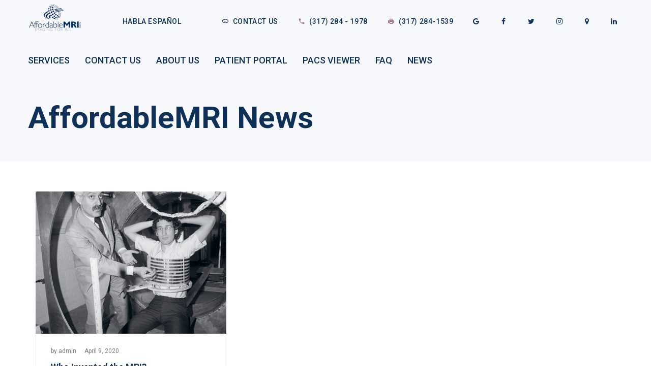

--- FILE ---
content_type: text/html; charset=UTF-8
request_url: https://dev.affordablemri.com/2020/04/
body_size: 66188
content:
<!DOCTYPE html>
<html dir="ltr" lang="en-US" prefix="og: https://ogp_me/ns#"=>
<head>
    <meta charset="UTF-8">
    <meta name="viewport" content="width=device-width, initial-scale=1.0, shrink-to-fit=no, user-scalable=no">
    <meta http-equiv="x-ua-compatible" content="ie=edge">
<link rel='stylesheet' id='advice-fonts-css'  href='https://fonts.googleapis.com/css?family=Roboto%3A400%2C500%2C700&#038;subset=latin-ext&#038;ver=1.0.0' type='text/css' media='all' />
    <link rel="profile" href="http://gmpg.org/xfn/11">
                                 <title>April, 2020 | AffordableMRI.com</title>
      <style type="text/css">
	body footer .elementor-element.elementor-button-info .elementor-button {
   	background-color: #9e7682;
	}
	
	#menu-footer-navigation li {
	margin-bottom: 3px;
	}
	
	#menu-footer-navigation a {
	font-size: .8em;
	line-height: .9em;
	margin-bottom: 5px;
	}
	li div.wpml-ls-legacy-list-horizontal {
	border: 0px solid transparent;
	padding: 0px;
	}
	</style>
      
		<!-- All in One SEO 4.5.6 - aioseo.com -->
		<meta name="robots" content="noindex, max-snippet:-1, max-image-preview:large, max-video-preview:-1" />
		<link rel="canonical" href="https://dev.affordablemri.com/2020/04/" />
		<meta name="generator" content="All in One SEO (AIOSEO) 4.5.6" />
		<meta name="google" content="nositelinkssearchbox" />
		<script type="application/ld+json" class="aioseo-schema">
			{"@context":"https:\/\/schema.org","@graph":[{"@type":"BreadcrumbList","@id":"https:\/\/dev.affordablemri.com\/2020\/04\/#breadcrumblist","itemListElement":[{"@type":"ListItem","@id":"https:\/\/dev.affordablemri.com\/#listItem","position":1,"name":"Home","item":"https:\/\/dev.affordablemri.com\/","nextItem":"https:\/\/dev.affordablemri.com\/2020\/#listItem"},{"@type":"ListItem","@id":"https:\/\/dev.affordablemri.com\/2020\/#listItem","position":2,"name":"2020","item":"https:\/\/dev.affordablemri.com\/2020\/","nextItem":"https:\/\/dev.affordablemri.com\/2020\/04\/#listItem","previousItem":"https:\/\/dev.affordablemri.com\/#listItem"},{"@type":"ListItem","@id":"https:\/\/dev.affordablemri.com\/2020\/04\/#listItem","position":3,"name":"April, 2020","previousItem":"https:\/\/dev.affordablemri.com\/2020\/#listItem"}]},{"@type":"CollectionPage","@id":"https:\/\/dev.affordablemri.com\/2020\/04\/#collectionpage","url":"https:\/\/dev.affordablemri.com\/2020\/04\/","name":"April, 2020 | AffordableMRI.com","inLanguage":"en-US","isPartOf":{"@id":"https:\/\/dev.affordablemri.com\/#website"},"breadcrumb":{"@id":"https:\/\/dev.affordablemri.com\/2020\/04\/#breadcrumblist"}},{"@type":"Organization","@id":"https:\/\/dev.affordablemri.com\/#organization","name":"AffordableMRI.com","url":"https:\/\/dev.affordablemri.com\/"},{"@type":"WebSite","@id":"https:\/\/dev.affordablemri.com\/#website","url":"https:\/\/dev.affordablemri.com\/","name":"AffordableMRI.com","description":"Home of the $299 MRI","inLanguage":"en-US","publisher":{"@id":"https:\/\/dev.affordablemri.com\/#organization"}}]}
		</script>
		<!-- All in One SEO -->

<script type="text/javascript">
/* <![CDATA[ */
window._wpemojiSettings = {"baseUrl":"https:\/\/s.w.org\/images\/core\/emoji\/14.0.0\/72x72\/","ext":".png","svgUrl":"https:\/\/s.w.org\/images\/core\/emoji\/14.0.0\/svg\/","svgExt":".svg","source":{"concatemoji":"https:\/\/dev.affordablemri.com\/wp-includes\/js\/wp-emoji-release.min.js?ver=6.4.3"}};
/*! This file is auto-generated */
!function(i,n){var o,s,e;function c(e){try{var t={supportTests:e,timestamp:(new Date).valueOf()};sessionStorage.setItem(o,JSON.stringify(t))}catch(e){}}function p(e,t,n){e.clearRect(0,0,e.canvas.width,e.canvas.height),e.fillText(t,0,0);var t=new Uint32Array(e.getImageData(0,0,e.canvas.width,e.canvas.height).data),r=(e.clearRect(0,0,e.canvas.width,e.canvas.height),e.fillText(n,0,0),new Uint32Array(e.getImageData(0,0,e.canvas.width,e.canvas.height).data));return t.every(function(e,t){return e===r[t]})}function u(e,t,n){switch(t){case"flag":return n(e,"\ud83c\udff3\ufe0f\u200d\u26a7\ufe0f","\ud83c\udff3\ufe0f\u200b\u26a7\ufe0f")?!1:!n(e,"\ud83c\uddfa\ud83c\uddf3","\ud83c\uddfa\u200b\ud83c\uddf3")&&!n(e,"\ud83c\udff4\udb40\udc67\udb40\udc62\udb40\udc65\udb40\udc6e\udb40\udc67\udb40\udc7f","\ud83c\udff4\u200b\udb40\udc67\u200b\udb40\udc62\u200b\udb40\udc65\u200b\udb40\udc6e\u200b\udb40\udc67\u200b\udb40\udc7f");case"emoji":return!n(e,"\ud83e\udef1\ud83c\udffb\u200d\ud83e\udef2\ud83c\udfff","\ud83e\udef1\ud83c\udffb\u200b\ud83e\udef2\ud83c\udfff")}return!1}function f(e,t,n){var r="undefined"!=typeof WorkerGlobalScope&&self instanceof WorkerGlobalScope?new OffscreenCanvas(300,150):i.createElement("canvas"),a=r.getContext("2d",{willReadFrequently:!0}),o=(a.textBaseline="top",a.font="600 32px Arial",{});return e.forEach(function(e){o[e]=t(a,e,n)}),o}function t(e){var t=i.createElement("script");t.src=e,t.defer=!0,i.head.appendChild(t)}"undefined"!=typeof Promise&&(o="wpEmojiSettingsSupports",s=["flag","emoji"],n.supports={everything:!0,everythingExceptFlag:!0},e=new Promise(function(e){i.addEventListener("DOMContentLoaded",e,{once:!0})}),new Promise(function(t){var n=function(){try{var e=JSON.parse(sessionStorage.getItem(o));if("object"==typeof e&&"number"==typeof e.timestamp&&(new Date).valueOf()<e.timestamp+604800&&"object"==typeof e.supportTests)return e.supportTests}catch(e){}return null}();if(!n){if("undefined"!=typeof Worker&&"undefined"!=typeof OffscreenCanvas&&"undefined"!=typeof URL&&URL.createObjectURL&&"undefined"!=typeof Blob)try{var e="postMessage("+f.toString()+"("+[JSON.stringify(s),u.toString(),p.toString()].join(",")+"));",r=new Blob([e],{type:"text/javascript"}),a=new Worker(URL.createObjectURL(r),{name:"wpTestEmojiSupports"});return void(a.onmessage=function(e){c(n=e.data),a.terminate(),t(n)})}catch(e){}c(n=f(s,u,p))}t(n)}).then(function(e){for(var t in e)n.supports[t]=e[t],n.supports.everything=n.supports.everything&&n.supports[t],"flag"!==t&&(n.supports.everythingExceptFlag=n.supports.everythingExceptFlag&&n.supports[t]);n.supports.everythingExceptFlag=n.supports.everythingExceptFlag&&!n.supports.flag,n.DOMReady=!1,n.readyCallback=function(){n.DOMReady=!0}}).then(function(){return e}).then(function(){var e;n.supports.everything||(n.readyCallback(),(e=n.source||{}).concatemoji?t(e.concatemoji):e.wpemoji&&e.twemoji&&(t(e.twemoji),t(e.wpemoji)))}))}((window,document),window._wpemojiSettings);
/* ]]> */
</script>
<link rel='stylesheet' id='advice-theme-css-css' href='https://dev.affordablemri.com/wp-content/themes/amri/css/amri.min.css?ver=6.4.3' type='text/css' media='all' />
<link rel='stylesheet' id='amri-theme-css-css' href='https://dev.affordablemri.com/wp-content/themes/amri/style.css?ver=6.4.3' type='text/css' media='all' />
<style id='wp-emoji-styles-inline-css' type='text/css'>

	img.wp-smiley, img.emoji {
		display: inline !important;
		border: none !important;
		box-shadow: none !important;
		height: 1em !important;
		width: 1em !important;
		margin: 0 0.07em !important;
		vertical-align: -0.1em !important;
		background: none !important;
		padding: 0 !important;
	}
</style>
<link rel='stylesheet' id='wp-block-library-css' href='https://dev.affordablemri.com/wp-includes/css/dist/block-library/style.min.css?ver=6.4.3' type='text/css' media='all' />
<style id='classic-theme-styles-inline-css' type='text/css'>
/*! This file is auto-generated */
.wp-block-button__link{color:#fff;background-color:#32373c;border-radius:9999px;box-shadow:none;text-decoration:none;padding:calc(.667em + 2px) calc(1.333em + 2px);font-size:1.125em}.wp-block-file__button{background:#32373c;color:#fff;text-decoration:none}
</style>
<style id='global-styles-inline-css' type='text/css'>
body{--wp--preset--color--black: #000000;--wp--preset--color--cyan-bluish-gray: #abb8c3;--wp--preset--color--white: #ffffff;--wp--preset--color--pale-pink: #f78da7;--wp--preset--color--vivid-red: #cf2e2e;--wp--preset--color--luminous-vivid-orange: #ff6900;--wp--preset--color--luminous-vivid-amber: #fcb900;--wp--preset--color--light-green-cyan: #7bdcb5;--wp--preset--color--vivid-green-cyan: #00d084;--wp--preset--color--pale-cyan-blue: #8ed1fc;--wp--preset--color--vivid-cyan-blue: #0693e3;--wp--preset--color--vivid-purple: #9b51e0;--wp--preset--gradient--vivid-cyan-blue-to-vivid-purple: linear-gradient(135deg,rgba(6,147,227,1) 0%,rgb(155,81,224) 100%);--wp--preset--gradient--light-green-cyan-to-vivid-green-cyan: linear-gradient(135deg,rgb(122,220,180) 0%,rgb(0,208,130) 100%);--wp--preset--gradient--luminous-vivid-amber-to-luminous-vivid-orange: linear-gradient(135deg,rgba(252,185,0,1) 0%,rgba(255,105,0,1) 100%);--wp--preset--gradient--luminous-vivid-orange-to-vivid-red: linear-gradient(135deg,rgba(255,105,0,1) 0%,rgb(207,46,46) 100%);--wp--preset--gradient--very-light-gray-to-cyan-bluish-gray: linear-gradient(135deg,rgb(238,238,238) 0%,rgb(169,184,195) 100%);--wp--preset--gradient--cool-to-warm-spectrum: linear-gradient(135deg,rgb(74,234,220) 0%,rgb(151,120,209) 20%,rgb(207,42,186) 40%,rgb(238,44,130) 60%,rgb(251,105,98) 80%,rgb(254,248,76) 100%);--wp--preset--gradient--blush-light-purple: linear-gradient(135deg,rgb(255,206,236) 0%,rgb(152,150,240) 100%);--wp--preset--gradient--blush-bordeaux: linear-gradient(135deg,rgb(254,205,165) 0%,rgb(254,45,45) 50%,rgb(107,0,62) 100%);--wp--preset--gradient--luminous-dusk: linear-gradient(135deg,rgb(255,203,112) 0%,rgb(199,81,192) 50%,rgb(65,88,208) 100%);--wp--preset--gradient--pale-ocean: linear-gradient(135deg,rgb(255,245,203) 0%,rgb(182,227,212) 50%,rgb(51,167,181) 100%);--wp--preset--gradient--electric-grass: linear-gradient(135deg,rgb(202,248,128) 0%,rgb(113,206,126) 100%);--wp--preset--gradient--midnight: linear-gradient(135deg,rgb(2,3,129) 0%,rgb(40,116,252) 100%);--wp--preset--font-size--small: 13px;--wp--preset--font-size--medium: 20px;--wp--preset--font-size--large: 36px;--wp--preset--font-size--x-large: 42px;--wp--preset--spacing--20: 0.44rem;--wp--preset--spacing--30: 0.67rem;--wp--preset--spacing--40: 1rem;--wp--preset--spacing--50: 1.5rem;--wp--preset--spacing--60: 2.25rem;--wp--preset--spacing--70: 3.38rem;--wp--preset--spacing--80: 5.06rem;--wp--preset--shadow--natural: 6px 6px 9px rgba(0, 0, 0, 0.2);--wp--preset--shadow--deep: 12px 12px 50px rgba(0, 0, 0, 0.4);--wp--preset--shadow--sharp: 6px 6px 0px rgba(0, 0, 0, 0.2);--wp--preset--shadow--outlined: 6px 6px 0px -3px rgba(255, 255, 255, 1), 6px 6px rgba(0, 0, 0, 1);--wp--preset--shadow--crisp: 6px 6px 0px rgba(0, 0, 0, 1);}:where(.is-layout-flex){gap: 0.5em;}:where(.is-layout-grid){gap: 0.5em;}body .is-layout-flow > .alignleft{float: left;margin-inline-start: 0;margin-inline-end: 2em;}body .is-layout-flow > .alignright{float: right;margin-inline-start: 2em;margin-inline-end: 0;}body .is-layout-flow > .aligncenter{margin-left: auto !important;margin-right: auto !important;}body .is-layout-constrained > .alignleft{float: left;margin-inline-start: 0;margin-inline-end: 2em;}body .is-layout-constrained > .alignright{float: right;margin-inline-start: 2em;margin-inline-end: 0;}body .is-layout-constrained > .aligncenter{margin-left: auto !important;margin-right: auto !important;}body .is-layout-constrained > :where(:not(.alignleft):not(.alignright):not(.alignfull)){max-width: var(--wp--style--global--content-size);margin-left: auto !important;margin-right: auto !important;}body .is-layout-constrained > .alignwide{max-width: var(--wp--style--global--wide-size);}body .is-layout-flex{display: flex;}body .is-layout-flex{flex-wrap: wrap;align-items: center;}body .is-layout-flex > *{margin: 0;}body .is-layout-grid{display: grid;}body .is-layout-grid > *{margin: 0;}:where(.wp-block-columns.is-layout-flex){gap: 2em;}:where(.wp-block-columns.is-layout-grid){gap: 2em;}:where(.wp-block-post-template.is-layout-flex){gap: 1.25em;}:where(.wp-block-post-template.is-layout-grid){gap: 1.25em;}.has-black-color{color: var(--wp--preset--color--black) !important;}.has-cyan-bluish-gray-color{color: var(--wp--preset--color--cyan-bluish-gray) !important;}.has-white-color{color: var(--wp--preset--color--white) !important;}.has-pale-pink-color{color: var(--wp--preset--color--pale-pink) !important;}.has-vivid-red-color{color: var(--wp--preset--color--vivid-red) !important;}.has-luminous-vivid-orange-color{color: var(--wp--preset--color--luminous-vivid-orange) !important;}.has-luminous-vivid-amber-color{color: var(--wp--preset--color--luminous-vivid-amber) !important;}.has-light-green-cyan-color{color: var(--wp--preset--color--light-green-cyan) !important;}.has-vivid-green-cyan-color{color: var(--wp--preset--color--vivid-green-cyan) !important;}.has-pale-cyan-blue-color{color: var(--wp--preset--color--pale-cyan-blue) !important;}.has-vivid-cyan-blue-color{color: var(--wp--preset--color--vivid-cyan-blue) !important;}.has-vivid-purple-color{color: var(--wp--preset--color--vivid-purple) !important;}.has-black-background-color{background-color: var(--wp--preset--color--black) !important;}.has-cyan-bluish-gray-background-color{background-color: var(--wp--preset--color--cyan-bluish-gray) !important;}.has-white-background-color{background-color: var(--wp--preset--color--white) !important;}.has-pale-pink-background-color{background-color: var(--wp--preset--color--pale-pink) !important;}.has-vivid-red-background-color{background-color: var(--wp--preset--color--vivid-red) !important;}.has-luminous-vivid-orange-background-color{background-color: var(--wp--preset--color--luminous-vivid-orange) !important;}.has-luminous-vivid-amber-background-color{background-color: var(--wp--preset--color--luminous-vivid-amber) !important;}.has-light-green-cyan-background-color{background-color: var(--wp--preset--color--light-green-cyan) !important;}.has-vivid-green-cyan-background-color{background-color: var(--wp--preset--color--vivid-green-cyan) !important;}.has-pale-cyan-blue-background-color{background-color: var(--wp--preset--color--pale-cyan-blue) !important;}.has-vivid-cyan-blue-background-color{background-color: var(--wp--preset--color--vivid-cyan-blue) !important;}.has-vivid-purple-background-color{background-color: var(--wp--preset--color--vivid-purple) !important;}.has-black-border-color{border-color: var(--wp--preset--color--black) !important;}.has-cyan-bluish-gray-border-color{border-color: var(--wp--preset--color--cyan-bluish-gray) !important;}.has-white-border-color{border-color: var(--wp--preset--color--white) !important;}.has-pale-pink-border-color{border-color: var(--wp--preset--color--pale-pink) !important;}.has-vivid-red-border-color{border-color: var(--wp--preset--color--vivid-red) !important;}.has-luminous-vivid-orange-border-color{border-color: var(--wp--preset--color--luminous-vivid-orange) !important;}.has-luminous-vivid-amber-border-color{border-color: var(--wp--preset--color--luminous-vivid-amber) !important;}.has-light-green-cyan-border-color{border-color: var(--wp--preset--color--light-green-cyan) !important;}.has-vivid-green-cyan-border-color{border-color: var(--wp--preset--color--vivid-green-cyan) !important;}.has-pale-cyan-blue-border-color{border-color: var(--wp--preset--color--pale-cyan-blue) !important;}.has-vivid-cyan-blue-border-color{border-color: var(--wp--preset--color--vivid-cyan-blue) !important;}.has-vivid-purple-border-color{border-color: var(--wp--preset--color--vivid-purple) !important;}.has-vivid-cyan-blue-to-vivid-purple-gradient-background{background: var(--wp--preset--gradient--vivid-cyan-blue-to-vivid-purple) !important;}.has-light-green-cyan-to-vivid-green-cyan-gradient-background{background: var(--wp--preset--gradient--light-green-cyan-to-vivid-green-cyan) !important;}.has-luminous-vivid-amber-to-luminous-vivid-orange-gradient-background{background: var(--wp--preset--gradient--luminous-vivid-amber-to-luminous-vivid-orange) !important;}.has-luminous-vivid-orange-to-vivid-red-gradient-background{background: var(--wp--preset--gradient--luminous-vivid-orange-to-vivid-red) !important;}.has-very-light-gray-to-cyan-bluish-gray-gradient-background{background: var(--wp--preset--gradient--very-light-gray-to-cyan-bluish-gray) !important;}.has-cool-to-warm-spectrum-gradient-background{background: var(--wp--preset--gradient--cool-to-warm-spectrum) !important;}.has-blush-light-purple-gradient-background{background: var(--wp--preset--gradient--blush-light-purple) !important;}.has-blush-bordeaux-gradient-background{background: var(--wp--preset--gradient--blush-bordeaux) !important;}.has-luminous-dusk-gradient-background{background: var(--wp--preset--gradient--luminous-dusk) !important;}.has-pale-ocean-gradient-background{background: var(--wp--preset--gradient--pale-ocean) !important;}.has-electric-grass-gradient-background{background: var(--wp--preset--gradient--electric-grass) !important;}.has-midnight-gradient-background{background: var(--wp--preset--gradient--midnight) !important;}.has-small-font-size{font-size: var(--wp--preset--font-size--small) !important;}.has-medium-font-size{font-size: var(--wp--preset--font-size--medium) !important;}.has-large-font-size{font-size: var(--wp--preset--font-size--large) !important;}.has-x-large-font-size{font-size: var(--wp--preset--font-size--x-large) !important;}
.wp-block-navigation a:where(:not(.wp-element-button)){color: inherit;}
:where(.wp-block-post-template.is-layout-flex){gap: 1.25em;}:where(.wp-block-post-template.is-layout-grid){gap: 1.25em;}
:where(.wp-block-columns.is-layout-flex){gap: 2em;}:where(.wp-block-columns.is-layout-grid){gap: 2em;}
.wp-block-pullquote{font-size: 1.5em;line-height: 1.6;}
</style>
<link rel='stylesheet' id='amri-css-css' href='https://dev.affordablemri.com/wp-content/plugins/amri/style.css?ver=6.4.3' type='text/css' media='all' />
<link rel='stylesheet' id='datepicker-css' href='https://dev.affordablemri.com/wp-content/plugins/amri/dp/css/jquery.datepick.css?ver=6.4.3' type='text/css' media='all' />
<link rel='stylesheet' id='bookly-intlTelInput-css' href='https://dev.affordablemri.com/wp-content/plugins/appointment-bookings/frontend/resources/css/intlTelInput.css?ver=15.1' type='text/css' media='all' />
<link rel='stylesheet' id='bookly-ladda-min-css' href='https://dev.affordablemri.com/wp-content/plugins/appointment-bookings/frontend/resources/css/ladda.min.css?ver=15.1' type='text/css' media='all' />
<link rel='stylesheet' id='bookly-picker-css' href='https://dev.affordablemri.com/wp-content/plugins/appointment-bookings/frontend/resources/css/picker.classic.css?ver=15.1' type='text/css' media='all' />
<link rel='stylesheet' id='bookly-picker-date-css' href='https://dev.affordablemri.com/wp-content/plugins/appointment-bookings/frontend/resources/css/picker.classic.date.css?ver=15.1' type='text/css' media='all' />
<link rel='stylesheet' id='bookly-main-css' href='https://dev.affordablemri.com/wp-content/plugins/appointment-bookings/frontend/resources/css/bookly-main.css?ver=15.1' type='text/css' media='all' />
<link rel='stylesheet' id='bookly-customer-profile-css' href='https://dev.affordablemri.com/wp-content/plugins/appointment-bookings/frontend/modules/customer_profile/resources/css/customer_profile.css?ver=15.1' type='text/css' media='all' />
<link rel='stylesheet' id='woocommerce-layout-css' href='https://dev.affordablemri.com/wp-content/plugins/woocommerce/assets/css/woocommerce-layout.css?ver=8.6.1' type='text/css' media='all' />
<link rel='stylesheet' id='woocommerce-smallscreen-css' href='https://dev.affordablemri.com/wp-content/plugins/woocommerce/assets/css/woocommerce-smallscreen.css?ver=8.6.1' type='text/css' media='only screen and (max-width: 768px)' />
<link rel='stylesheet' id='woocommerce-general-css' href='https://dev.affordablemri.com/wp-content/plugins/woocommerce/assets/css/woocommerce.css?ver=8.6.1' type='text/css' media='all' />
<style id='woocommerce-inline-inline-css' type='text/css'>
.woocommerce form .form-row .required { visibility: visible; }
</style>
<link rel='stylesheet' id='wpml-menu-item-0-css' href='//dev.affordablemri.com/wp-content/plugins/sitepress-multilingual-cms/templates/language-switchers/menu-item/style.css?ver=1' type='text/css' media='all' />
<script type="text/javascript" src="https://dev.affordablemri.com/wp-includes/js/jquery/jquery.min.js?ver=3.7.1" id="jquery-core-js"></script>
<script type="text/javascript" src="https://dev.affordablemri.com/wp-includes/js/jquery/jquery-migrate.min.js?ver=3.4.1" id="jquery-migrate-js"></script>
<script type="text/javascript" src="https://dev.affordablemri.com/wp-content/plugins/sitepress-multilingual-cms/res/js/jquery.cookie.js?ver=4.2.5" id="jquery.cookie-js"></script>
<script type="text/javascript" id="wpml-cookie-js-extra">
/* <![CDATA[ */
var wpml_cookies = {"_icl_current_language":{"value":"en","expires":1,"path":"\/"}};
var wpml_cookies = {"_icl_current_language":{"value":"en","expires":1,"path":"\/"}};
/* ]]> */
</script>
<script type="text/javascript" src="https://dev.affordablemri.com/wp-content/plugins/sitepress-multilingual-cms/res/js/cookies/language-cookie.js?ver=4.2.5" id="wpml-cookie-js"></script>
<script type="text/javascript" src="https://dev.affordablemri.com/wp-content/plugins/amri/js/touch.js?ver=1.0.1" id="touchlib-js"></script>
<script type="text/javascript" src="https://dev.affordablemri.com/wp-content/plugins/amri/js/canvasDrawr.js?ver=1.0.5" id="canvasdrawr-js"></script>
<script type="text/javascript" src="https://dev.affordablemri.com/wp-content/plugins/amri/dp/js/jquery.plugin.min.js?ver=1.0.1" id="jq-plugin-js"></script>
<script type="text/javascript" src="https://dev.affordablemri.com/wp-content/plugins/amri/mask/jquery.mask.js?ver=1.0.0" id="jq-mask-js"></script>
<script type="text/javascript" src="https://dev.affordablemri.com/wp-content/plugins/amri/dp/js/jquery.datepick.min.js?ver=1.0.1" id="datepicker-js"></script>
<script type="text/javascript" id="amri-form-js-extra">
/* <![CDATA[ */
var amriFields = [{"section":"prescreen","class":"","title":"Prescreen","fields":{"clip":{"id":54122,"sz":"col-sm-12 col-xs-12","noteId":"88769144","otherId":"88769143","archiveId":["121842674","119985667","89972255","105705461","111764922","126266050"],"type":"cb"},"pacemaker":{"id":28305,"sz":"col-sm-12 col-xs-12","noteId":"88769142","otherId":"88769141","archiveId":["121842675","119985668","89972256","105705462","111764923","126266051"],"type":"cb"},"icd":{"id":96669,"sz":"col-sm-12 col-xs-12","noteId":"88769146","otherId":"88769145","archiveId":["121842676","119985669","89972257","105705463","111764924","126266052"],"type":"cb"},"electronic_implant":{"id":3817,"sz":"col-sm-12 col-xs-12","noteId":"119985670","archiveId":["121842677","89972258","105705464","111764925","126266053"],"type":"cb"},"stimulator":{"id":5419,"sz":"col-sm-12 col-xs-12","noteId":"88769148","otherId":"88769147","archiveId":["121842678","119985671","89972259","105705465","111764926","126266054"],"type":"cb"},"electrodes":{"id":90387,"sz":"col-sm-12 col-xs-12","noteId":"119985672","archiveId":["121842679","89972260","105705466","111764927","126266055"],"type":"cb"},"bone_stimulator":{"id":39595,"sz":"col-sm-12 col-xs-12","noteId":"88769148","archiveId":["121842680","119985673","89972261","105705467","111764928","126266056"],"type":"cb"},"ear_implant":{"id":47559,"sz":"col-sm-12 col-xs-12","noteId":"119985674","archiveId":["121842681","89972262","105705468","111764929","126266057"],"type":"cb"},"eyelid_wire":{"id":69417,"sz":"col-sm-12 col-xs-12","noteId":"","otherId":"88808890","archiveId":["88808891","89972263"],"type":"cb"},"tissue_expander":{"id":302,"sz":"col-sm-12 col-xs-12","noteId":"88808893","otherId":"88808892","archiveId":["121842682","119985675","89972264","105705469","111764930","126266058"],"type":"cb"}}},{"section":"report","class":"","title":"Referral Report Check","fields":{"report":{"id":60537,"sz":"col-sm-12 col-xs-12","noteId":"","otherId":"","archiveId":""},"report_file":{"id":2412,"sz":"col-sm-12 col-xs-12","noteId":"","otherId":"","archiveId":""},"bill_insurance":{"id":55880,"sz":"col-sm-12 col-xs-12","noteId":"","otherId":"","archiveId":""}}},{"section":"billing_insurance_check","class":"","title":"Billing Insurance Check","fields":[]},{"section":"metallic","class":"","title":"Metallic Shavings prescreen","fields":{"metallic":{"id":425,"sz":"col-sm-12 col-xs-12","archiveId":["119985676","89972266","105705470","111764931","121842684","126266059"],"type":"cb"}}},{"section":"dialysis","class":"","title":"Dialysis","fields":{"dialysis":{"id":92478,"sz":"col-sm-12 col-xs-12","noteId":"88769188","archiveId":"89972265","type":"cb"}}},{"section":"bio","class":"","title":"Demographic Information","fields":{"date":{"id":98526,"sz":"col-sm-6 col-xs-6","type":"date","val":"today","archiveId":["89972268"]},"email":{"id":61813,"sz":"col-sm-6 col-xs-6","type":"email","chrono":{"entity":"patient","name":"email"},"archiveId":["89972269"]},"patient_no":{"id":66447,"sz":"hidden","chrono":{"entity":"patient","name":"id"},"archiveId":""},"pin":{"id":10443,"sz":"col-sm-4 col-xs-5","chrono":{"entity":"patient","custom":"20768"},"archiveId":[]},"last_name":{"id":31035,"sz":"col-sm-4 col-xs-5","chrono":{"entity":"patient","name":"last_name"},"archiveId":["89972272"]},"first_name":{"id":61171,"sz":"col-sm-4 col-xs-5","chrono":{"entity":"patient","name":"first_name"},"archiveId":["89972270"]},"initial":{"id":28735,"sz":"col-sm-2 col-xs-2","chrono":{"entity":"patient","name":"middle_name"},"archiveId":["89972271"]},"age":{"id":83166,"sz":"hidden col-sm-4 col-xs-4 col-md-2","type":"int","archiveId":""},"height":{"id":21556,"sz":"col-sm-4 col-xs-7 col-md-3","type":"height","chrono":{"entity":"vitals","name":"height"},"archiveId":["89972273"]},"weight":{"id":94515,"sz":"col-sm-4 col-xs-5 col-md-3","type":"cb","chrono":{"entity":"vitals","name":"weight"},"archiveId":["121842685","119985677","89972274","105705471","111764932","126266061"]},"dob":{"id":6559,"sz":"col-sm-4 col-xs-6 col-md-4","type":"datemask","chrono":{"entity":"patient","name":"date_of_birth"},"archiveId":["89972275"]},"gender":{"id":6158,"sz":"col-sm-6 col-xs-6 col-md-2","chrono":{"entity":"patient","name":"gender"},"archiveId":["89972276"]},"address":{"id":59042,"sz":"col-sm-6 col-xs-6 clear","chrono":{"entity":"patient","name":"address"},"archiveId":["89972277"]},"city":{"id":93047,"sz":"col-sm-6 col-xs-6","chrono":{"entity":"patient","name":"city"},"archiveId":["89972278"]},"state":{"id":96085,"sz":"col-sm-3 col-xs-6","chrono":{"entity":"patient","name":"state"},"archiveId":["89972279"]},"zip":{"id":78220,"sz":"col-sm-3 col-xs-6","type":"zip","chrono":{"entity":"patient","name":"postcode"},"archiveId":["89972280"]},"phone_home":{"id":95241,"sz":"col-sm-6 col-xs-6","type":"phone","chrono":{"entity":"patient","name":"home_phone"},"archiveId":["89972281"]},"phone_work":{"id":90406,"sz":"col-sm-6 col-xs-6","type":"phone","chrono":{"entity":"patient","name":"cell_phone"},"archiveId":["89972282"]},"body_part":{"id":7684,"sz":"col-sm-6 col-xs-6 col-md-4 clear","chrono":{"entity":"appt","name":"body_part"},"archiveId":["121842707","119985699","89972283","111764954","126266083"]},"reasons":{"id":97712,"sz":"col-sm-12 col-xs-12","chrono":{"entity":"appt","name":"reason"},"archiveId":["121842708","119985700","89972284","111764955","126266084"]},"referring_physician":{"id":41040,"sz":"col-sm-6 col-xs-6","chrono":{"entity":"patient","name":"primary_care_physician"},"archiveId":["89972285"]},"referring_physician_phone":{"id":60468,"sz":"col-sm-6 col-xs-6","type":"phone","archiveId":["89972286"]},"previous_scan":{"id":54862,"sz":"col-sm-6 col-xs-6","type":"cb"},"previous_chrono_id":{"id":30608,"sz":"hidden","type":"text"},"order_key":{"id":6787,"sz":"hidden"},"insurance_front":{"id":18662,"sz":"hidden","type":"imagefile"},"insurance_back":{"id":50375,"sz":"hidden","type":"imagefile"},"preferred_language":{"id":12364,"sz":"hidden"}}},{"section":"choose","class":"hidden","fields":{"screening_form_continue":{"id":12773,"sz":"col-sm-12"},"screening_form":{"id":31476,"sz":"col-sm-6 col-xs-6 col-sm-offset-3"}}},{"section":"q1","class":"form-inline","title":"Previous Surgeries","fields":{"q1":{"id":14433,"sz":"col-sm-12 col-xs-12","archiveId":["121842687","119985679","89972288","105705473","111764934","126266063"],"type":"cb"},"q1note":{"id":99987,"sz":"col-sm-12 col-xs-12","archiveId":["89972290"]},"q1_row1_date":{"id":962,"sz":"col-sm-4 col-xs-6","type":"date","archiveId":["121842689","119985681","89972290","105705475","111764936","126266065"]},"q1_row1_type":{"id":46771,"sz":"col-sm-8 col-xs-6","archiveId":["121842690","119985682","89972291","105705476","111764937","126266066"]},"q1_row2_date":{"id":3290,"sz":"col-sm-4 col-xs-6","type":"date","archiveId":["121842691","119985683","89972292","105705477","111764938","126266067"]},"q1_row2_type":{"id":74917,"sz":"col-sm-8 col-xs-6","archiveId":["121842692","119985684","89972293","105705478","111764939","126266068"]}}},{"section":"q2","class":"form-inline","title":"Other Questions","fields":{"q2":{"id":10869,"sz":"col-sm-12 col-xs-12","archiveId":["121842694","119985686","89972295","105705480","111764941","126266070"],"type":"cb"},"q2if":{"id":55784,"sz":"col-sm-12 col-xs-12","archiveId":""},"q2_row1_lbl":{"id":78733,"sz":"col-sm-3 col-xs-12","archiveId":""},"q2_row1_part":{"id":55450,"sz":"col-sm-3 col-xs-12","ifttt":[55450,79679,90622],"archiveId":["121842696","119985688","89972297","105705482","111764943","126266072"]},"q2_row1_date":{"id":79679,"sz":"col-sm-3 col-xs-6","type":"date","ifttt":[55450,79679,90622],"archiveId":["121842697","119985689","89972298","105705483","111764944","126266073"]},"q2_row1_facility":{"id":90622,"sz":"col-sm-3 col-xs-6","ifttt":[55450,79679,90622],"archiveId":["121842698","119985690","89972299","105705484","111764945","126266074"]},"q2_row2_lbl":{"id":53832,"sz":"col-sm-3 col-xs-12","archiveId":""},"q2_row2_part":{"id":48356,"sz":"col-sm-3 col-xs-12","ifttt":[48356,37433,1524],"archiveId":["121842700","119985692","89972301","105705486","111764947","126266076"]},"q2_row2_date":{"id":37433,"sz":"col-sm-3 col-xs-6","type":"date","ifttt":[48356,37433,1524],"archiveId":["121842701","119985693","89972302","105705487","111764948","126266077"]},"q2_row2_facility":{"id":1524,"sz":"col-sm-3 col-xs-6","ifttt":[48356,37433,1524],"archiveId":["121842702","119985694","89972303","105705488","111764948","126266078"]},"q2_row3_lbl":{"id":19158,"sz":"col-sm-3 col-xs-12","archiveId":""},"q2_row3_part":{"id":70384,"sz":"col-sm-3 col-xs-12","ifttt":[70384,23565,76468],"archiveId":["121842704","119985696","89972305","105705490","111764951","126266080"]},"q2_row3_date":{"id":23565,"sz":"col-sm-3 col-xs-6","type":"date","ifttt":[70384,23565,76468],"archiveId":["121842705","119985697","89972306","105705491","111764952","126266081"]},"q2_row3_facility":{"id":76468,"sz":"col-sm-3 col-xs-6","ifttt":[70384,23565,76468],"archiveId":["121842706","119985698","89972307","105705492","111764953","126266082"]},"q2_row6_other":{"id":52743,"sz":"col-sm-3 col-xs-12","ifttt":[52743,19723,19165,20589],"archiveId":["89972308"]},"q2_row6_part":{"id":19723,"sz":"col-sm-3 col-xs-12","ifttt":[52743,19723,19165,20589],"archiveId":["89972309"]},"q2_row6_date":{"id":19165,"sz":"col-sm-3 col-xs-6","type":"date","ifttt":[52743,19723,19165,20589],"archiveId":["89972310"]},"q2_row6_facility":{"id":20589,"sz":"col-sm-3 col-xs-6","ifttt":[52743,19723,19165,20589],"archiveId":["89972311"]}}},{"section":"qs","class":"form-inline","title":"Additional Questions","fields":{"q3":{"id":34061,"sz":"col-sm-12 col-xs-12","ifttt":[88226],"archiveId":["121842711","89972312","105705493","111764958","119985703","126266087"],"type":"cb"},"q3if":{"id":88226,"sz":"col-sm-12 col-xs-12","archiveId":["89972313"]},"q4":{"id":19668,"sz":"col-sm-12 col-xs-12","ifttt":[27601],"archiveId":["121842712","89972314","105705494","111764959","119985704","126266088"],"type":"cb"},"q4if":{"id":27601,"sz":"col-sm-12 col-xs-12","archiveId":["89972315"]},"q5":{"id":79005,"sz":"col-sm-12 col-xs-12","ifttt":[84867],"archiveId":["121842713","119985705","89972316","105705495","111764960","126266089"],"type":"cb"},"q5y":{"id":84867,"sz":"col-sm-12 col-xs-12","archiveId":["89972317"]},"q6":{"id":27577,"sz":"col-sm-12 col-xs-12","ifttt":[18800],"archiveId":["121842714","119985706","89972318","105705496","111764961","126266090"],"type":"cb"},"q6y":{"id":18800,"sz":"col-sm-12 col-xs-12","archiveId":["121842715","119985707","89972319","105705497","111764962","126266091"]},"q7":{"id":63383,"sz":"col-sm-12 col-xs-12","ifttt":[56077],"archiveId":["121842716","119985708","89972320","105705498","111764963","126266092"],"type":"cb"},"q7y":{"id":56077,"sz":"col-sm-12 col-xs-12","archiveId":["121842717","119985709","89972321","105705499","111764964","126266093"]}}},{"section":"female","class":"form-inline","title":"Female Questions","fields":{"h3":{"id":19609,"sz":"col-sm-12 col-xs-12","archiveId":""},"q11":{"id":72753,"sz":"col-sm-12 col-xs-12","female_req":true,"ifttt":[47552],"noteId":"88808894","archiveId":["121842718","89972322","105705500","111764965","119985710","126266094"],"type":"cb"},"pregnancy_consult":{"id":47552,"sz":"col-sm-12 col-xs-12","hidepdf":true,"archiveId":""}}},{"section":"yn","class":"form-inline","title":"Yes \/ No Questions","fields":{"warning":{"id":33786,"sz":"col-sm-12 col-xs-12"},"indicate":{"id":80190,"sz":"col-sm-12 col-xs-12"},"insulin_pump":{"id":91636,"sz":"col-sm-12 col-xs-12","ifttt":[67745],"archiveId":["89972323"],"type":"cb"},"insulin_pump_yes":{"id":67745,"sz":"col-sm-12 col-xs-12","archiveId":["89972324"]},"infusion_device":{"id":70104,"sz":"col-sm-12 col-xs-12","ifttt":[1573],"noteId":"88769170","archiveId":["121842719","119985711","89972325","105705501","111764966","126266095"],"type":"cb"},"infusion_device_yes":{"id":1573,"sz":"col-sm-12 col-xs-12","noteId":"88769169","archiveId":["121842720","119985712","89972326","105705502","111764967","126266096"]},"prosthesis":{"id":98468,"sz":"col-sm-12 col-xs-12","ifttt":[78542],"noteId":"88769150","archiveId":["121842721","119985713","89972327","105705503","111764968","126266097"],"type":"cb"},"prosthesis_yes":{"id":78542,"sz":"col-sm-12 col-xs-12","noteId":"88769149","archiveId":["121842722","119985714","89972328","105705504","111764973","126266098"]},"heart_prosthesis":{"id":12014,"sz":"col-sm-12 col-xs-12","ifttt":[303],"noteId":"88769150","archiveId":["121842723","119985715","89972329","105705505","111764970","126266099"],"type":"cb"},"heart_prosthesis_yes":{"id":303,"sz":"col-sm-12 col-xs-12","noteId":"88769149","archiveId":["121842724","119985716","89972330","105705506","111764971","126266100"]},"artificial_limb":{"id":29857,"sz":"col-sm-12 col-xs-12","ifttt":[2675],"noteId":"88769150","archiveId":["121842725","119985717","89972331","105705507","111764972","126266101"],"type":"cb"},"artificial_limb_yes":{"id":2675,"sz":"col-sm-12 col-xs-12","noteId":"88769149","archiveId":["121842726","119985718","89972332","105705508","111764973","126266102"]},"metallic coil":{"id":90237,"sz":"col-sm-12 col-xs-12","ifttt":[79790],"noteId":"88769152","archiveId":["121842727","119985719","89972333","105705509","111764974","126266103"],"type":"cb"},"metallic coil_yes":{"id":79790,"sz":"col-sm-12 col-xs-12","noteId":"88769151","archiveId":["121842728","119985720","89972334","105705510","111764975","126266104"]},"shunt":{"id":4801,"sz":"col-sm-12 col-xs-12","ifttt":[77102],"archiveId":["121842729","119985721","89972335","105705511","111764976","126266105"],"type":"cb"},"shunt_yes":{"id":77102,"sz":"col-sm-12 col-xs-12","archiveId":["121842730","119985722","89972336","105705512","111764977","126266106"]},"vascular_catheter":{"id":95799,"sz":"col-sm-12 col-xs-12","ifttt":[14983],"noteId":"88769172","archiveId":["121842731","119985723","89972337","105705513","111764978","126266107"],"type":"cb"},"vascular_catheter_yes":{"id":14983,"sz":"col-sm-12 col-xs-12","noteId":"88769171","archiveId":["121842732","119985724","89972338","105705514","111764979","126266108"]},"radiation_implants":{"id":45368,"sz":"col-sm-12 col-xs-12","ifttt":[45693],"archiveId":["89972339"],"type":"cb"},"radiation_implants_yes":{"id":45693,"sz":"col-sm-12 col-xs-12","archiveId":["89972340"]},"swan-ganz catheter":{"id":57283,"sz":"col-sm-12 col-xs-12","ifttt":[93663],"noteId":"88769172","archiveId":["121842733","119985725","89972341","105705515","111764980","126266109"],"type":"cb"},"swan-ganz catheter_yes":{"id":93663,"sz":"col-sm-12 col-xs-12","noteId":"88769171","archiveId":["121842734","119985726","89972342","105705516","111764981","126266110"]},"medication_patch":{"id":87198,"sz":"col-sm-12 col-xs-12","ifttt":[22754],"noteId":"88769168","archiveId":["121842735","119985727","89972343","105705517","111764982","126266111"],"type":"cb"},"medication_patch_yes":{"id":22754,"sz":"col-sm-12 col-xs-12","noteId":"88769167","archiveId":["121842736","119985728","89972344","105705518","111764983","126266112"]},"metallic_fragment":{"id":37537,"sz":"col-sm-12 col-xs-12","ifttt":[88818],"archiveId":["121842737","119985729","89972345","105705519","111764984","126266113"],"type":"cb"},"metallic_fragment_yes":{"id":88818,"sz":"col-sm-12 col-xs-12","archiveId":["121842738","119985730","89972346","105705520","111764985","126266114"]},"wire_mesh_implant":{"id":91751,"sz":"col-sm-12 col-xs-12","ifttt":[96348],"archiveId":["121842739","119985731","89972347","105705521","111764986","126266115"],"type":"cb"},"wire_mesh_implant_yes":{"id":96348,"sz":"col-sm-12 col-xs-12","archiveId":["121842740","119985732","89972348","105705522","111764987","126266116"]},"surgical_staples":{"id":17838,"sz":"col-sm-12 col-xs-12","ifttt":[44568],"archiveId":["121842741","119985733","89972349","105705523","111764988","126266117"],"type":"cb"},"surgical_staples_yes":{"id":44568,"sz":"col-sm-12 col-xs-12","archiveId":["121842742","119985734","89972350","105705524","111764989","126266118"]},"joint_replacement":{"id":49563,"sz":"col-sm-12 col-xs-12","ifttt":[22832],"archiveId":["121842743","119985735","89972351","105705525","111764990","126266119"],"type":"cb"},"joint_replacement_yes":{"id":22832,"sz":"col-sm-12 col-xs-12","archiveId":["121842744","119985736","89972352","105705526","111764991","126266120"]},"bone_pin":{"id":79628,"sz":"col-sm-12 col-xs-12","ifttt":[97801],"archiveId":["121842745","119985737","89972353","105705527","111764992","126266121"],"type":"cb"},"bone_pin_yes":{"id":97801,"sz":"col-sm-12 col-xs-12","archiveId":["121842746","119985738","89972354","105705528","111764993","126266122"]},"iud":{"id":58782,"sz":"col-sm-12 col-xs-12","ifttt":[18945],"archiveId":["121842747","119985739","89972355","105705529","111764994","126266123"],"type":"cb"},"iud_yes":{"id":18945,"sz":"col-sm-12 col-xs-12","archiveId":["121842748","119985740","89972356","105705530","111764995","126266124"]},"dentures":{"id":46850,"sz":"col-sm-12 col-xs-12","ifttt":[6424],"noteId":"88769158","archiveId":["121842749","119985741","89972357","105705531","111764996","126266125"],"type":"cb"},"dentures_yes":{"id":6424,"sz":"col-sm-12 col-xs-12","noteId":"88769157","archiveId":["121842750","119985742","89972358","105705532","111764997","126266126"]},"tattoo":{"id":45486,"sz":"col-sm-12 col-xs-12","ifttt":[65213],"noteId":"88769166","archiveId":["121842751","119985743","89972359","105705533","111764998","126266127"],"type":"cb"},"tattoo_yes":{"id":65213,"sz":"col-sm-12 col-xs-12","noteId":"88769165","archiveId":["121842752","119985744","89972360","105705534","111764999","126266128"]},"piercing":{"id":84193,"sz":"col-sm-12 col-xs-12","ifttt":[51972],"noteId":"88769154","archiveId":["121842753","119985745","89972361","105705535","111765000","126266129"],"type":"cb"},"piercing_yes":{"id":51972,"sz":"col-sm-12 col-xs-12","noteId":"88769154","archiveId":["121842754","119985746","89972362","105705536","111765001","126266130"]},"hearing_aid":{"id":79534,"sz":"col-sm-12 col-xs-12","archiveId":["119985747","89972363","105705537","111765002","121842755","126266131"],"type":"cb"},"other_implant":{"id":53025,"sz":"col-sm-12 col-xs-12","ifttt":[66154,9240],"archiveId":""},"other_implant_name":{"id":66154,"sz":"col-sm-12 col-xs-12","archiveId":["121842756","119985748","89972365","105705538","111765003","126266132"]},"other_implant_yes":{"id":9240,"sz":"col-sm-12 col-xs-12","archiveId":["121842757","119985749","89972366","105705539","111765004","126266133"]},"breathing_problem":{"id":66526,"sz":"col-sm-12 col-xs-12","ifttt":[43902],"archiveId":["121842758","119985750","89972367","105705540","111765005","126266134"],"type":"cb"},"breathing_problem_yes":{"id":43902,"sz":"col-sm-12 col-xs-12","archiveId":["121842759","119985751","89972368","105705541","111765006","126266135"]},"claustrophobia":{"id":68213,"sz":"col-sm-12 col-xs-12","ifttt":[86047,21828],"archiveId":["121842760","119985752","89972369","105705542","111765007","126266136"],"type":"cb"},"claustrophobia_consult":{"id":21828,"sz":"col-sm-12 col-xs-12","hidepdf":true,"archiveId":""},"claustrophobia_yes":{"id":86047,"sz":"col-sm-12 col-xs-12","archiveId":["121842761","119985753","89972370","105705543","111765008","126266137"]}}},{"section":"footer","class":"form-inline","title":"Footer","fields":{"attest":{"id":13141,"sz":"col-sm-12 col-xs-12","archiveId":""},"signature":{"id":16400,"sz":"col-sm-12 col-xs-12","type":"imagefile","src":"\/wp-content\/uploads\/signature.jpg","archiveId":[]},"date":{"id":66966,"sz":"col-sm-4 col-xs-11","type":"date","val":"today","archiveId":["121842764","119985757","105705547","111765012","126266140"]},"completed_by":{"id":34433,"sz":"col-sm-4 col-xs-12","archiveId":["89972373","105705548","111765013","126266141"]},"completed_by_name":{"id":47137,"sz":"col-sm-4 col-xs-12","archiveId":["121842765","119985758","89972374","111765014","126266143"]},"completed_by_rel":{"id":38676,"sz":"col-sm-4 col-xs-12","archiveId":["121842766","89972375","105705550","111765015","119985760","126266142"]},"reviewed_by":{"id":34690,"sz":"hidden","archiveId":""},"reviewed_by_name":{"id":74173,"sz":"hidden","archiveId":""},"reviewed_by_signature":{"id":19259,"sz":"hidden","archiveId":""},"reviewed_by_occupation":{"id":95247,"sz":"hidden","ifttt":[49827],"archiveId":""},"reviewed_by_occupation_other":{"id":49827,"sz":"hidden","archiveId":""}}},{"section":"reports","skip":true,"class":"form-inline","fields":{"reports":{"id":73456,"sz":"hidden show-clinical","type":"imagefile","src":"\/wp-content\/uploads\/report.png","archiveId":""}}}];
/* ]]> */
</script>
<script type="text/javascript" src="https://dev.affordablemri.com/wp-content/plugins/amri/js/custom.js?ver=1.0.2" id="amri-form-js"></script>
<script type="text/javascript" src="https://dev.affordablemri.com/wp-content/plugins/appointment-bookings/frontend/resources/js/spin.min.js?ver=15.1" id="bookly-spin-js"></script>
<script type="text/javascript" src="https://dev.affordablemri.com/wp-content/plugins/appointment-bookings/frontend/resources/js/ladda.min.js?ver=15.1" id="bookly-ladda-js"></script>
<script type="text/javascript" src="https://dev.affordablemri.com/wp-content/plugins/appointment-bookings/frontend/resources/js/hammer.min.js?ver=15.1" id="bookly-hammer-js"></script>
<script type="text/javascript" src="https://dev.affordablemri.com/wp-content/plugins/appointment-bookings/frontend/resources/js/jquery.hammer.min.js?ver=15.1" id="bookly-jq-hammer-js"></script>
<script type="text/javascript" src="https://dev.affordablemri.com/wp-content/plugins/appointment-bookings/frontend/resources/js/picker.js?ver=15.1" id="bookly-picker-js"></script>
<script type="text/javascript" src="https://dev.affordablemri.com/wp-content/plugins/appointment-bookings/frontend/resources/js/picker.date.js?ver=15.1" id="bookly-picker-date-js"></script>
<script type="text/javascript" src="https://dev.affordablemri.com/wp-content/plugins/appointment-bookings/frontend/resources/js/intlTelInput.min.js?ver=15.1" id="bookly-intlTelInput-js"></script>
<script type="text/javascript" id="bookly-js-extra">
/* <![CDATA[ */
var BooklyL10n = {"csrf_token":"0cb2d0377f","today":"Today","months":["January","February","March","April","May","June","July","August","September","October","November","December"],"days":["Sunday","Monday","Tuesday","Wednesday","Thursday","Friday","Saturday"],"daysShort":["Sun","Mon","Tue","Wed","Thu","Fri","Sat"],"nextMonth":"Next month","prevMonth":"Previous month","show_more":"Show more"};
/* ]]> */
</script>
<script type="text/javascript" src="https://dev.affordablemri.com/wp-content/plugins/appointment-bookings/frontend/resources/js/bookly.js?ver=15.1" id="bookly-js"></script>
<script type="text/javascript" src="https://dev.affordablemri.com/wp-content/plugins/appointment-bookings/frontend/modules/customer_profile/resources/js/customer_profile.js?ver=15.1" id="bookly-customer-profile-js"></script>
<script type="text/javascript" src="https://dev.affordablemri.com/wp-content/plugins/woocommerce/assets/js/jquery-blockui/jquery.blockUI.min.js?ver=2.7.0-wc.8.6.1" id="jquery-blockui-js" defer="defer" data-wp-strategy="defer"></script>
<script type="text/javascript" id="wc-add-to-cart-js-extra">
/* <![CDATA[ */
var wc_add_to_cart_params = {"ajax_url":"\/wp-admin\/admin-ajax.php","wc_ajax_url":"\/?wc-ajax=%%endpoint%%","i18n_view_cart":"View cart","cart_url":"https:\/\/dev.affordablemri.com\/cart\/","is_cart":"","cart_redirect_after_add":"no"};
/* ]]> */
</script>
<script type="text/javascript" src="https://dev.affordablemri.com/wp-content/plugins/woocommerce/assets/js/frontend/add-to-cart.min.js?ver=8.6.1" id="wc-add-to-cart-js" defer="defer" data-wp-strategy="defer"></script>
<script type="text/javascript" src="https://dev.affordablemri.com/wp-content/plugins/woocommerce/assets/js/js-cookie/js.cookie.min.js?ver=2.1.4-wc.8.6.1" id="js-cookie-js" defer="defer" data-wp-strategy="defer"></script>
<script type="text/javascript" id="woocommerce-js-extra">
/* <![CDATA[ */
var woocommerce_params = {"ajax_url":"\/wp-admin\/admin-ajax.php","wc_ajax_url":"\/?wc-ajax=%%endpoint%%"};
/* ]]> */
</script>
<script type="text/javascript" src="https://dev.affordablemri.com/wp-content/plugins/woocommerce/assets/js/frontend/woocommerce.min.js?ver=8.6.1" id="woocommerce-js" defer="defer" data-wp-strategy="defer"></script>
<script type="text/javascript" id="wpml-browser-redirect-js-extra">
/* <![CDATA[ */
var wpml_browser_redirect_params = {"pageLanguage":"en","languageUrls":{"en_US":"https:\/\/dev.affordablemri.com\/2020\/04\/","en":"https:\/\/dev.affordablemri.com\/2020\/04\/","US":"https:\/\/dev.affordablemri.com\/2020\/04\/"},"cookie":{"name":"_icl_visitor_lang_js","domain":"dev.affordablemri.com","path":"\/","expiration":24}};
/* ]]> */
</script>
<script type="text/javascript" src="https://dev.affordablemri.com/wp-content/plugins/sitepress-multilingual-cms/dist/js/browser-redirect/app.js?ver=4.2.5" id="wpml-browser-redirect-js"></script>
<link rel="https://api.w.org/" href="https://dev.affordablemri.com/wp-json/" /><link rel="EditURI" type="application/rsd+xml" title="RSD" href="https://dev.affordablemri.com/xmlrpc.php?rsd" />
<meta name="generator" content="WordPress 6.4.3" />
<meta name="generator" content="WooCommerce 8.6.1" />
<meta name="generator" content="WPML ver:4.2.5 stt:1,2;" />
	<noscript><style>.woocommerce-product-gallery{ opacity: 1 !important; }</style></noscript>
	<meta name="generator" content="Elementor 3.19.2; features: e_optimized_assets_loading, additional_custom_breakpoints, block_editor_assets_optimize, e_image_loading_optimization; settings: css_print_method-external, google_font-enabled, font_display-auto">
      </head>
<body class="archive date theme-amri woocommerce-no-js elementor-default elementor-kit-4060">
<div class="main-wrapper">
     
<div class="header-container header-container--style-2">
  <div class="top-bar top-bar--style-2">
    <div class="container">
      <div class="top-bar__inner">
        <div class="top-bar__left">
          <a class="top-bar__logo logo logo--type-img logo--light logo--top-bar logo--top-bar-style-2" href="/" rel="home"><img fetchpriority="high" width="308" height="165" src="https://www.affordablemri.com/wp-content/uploads/2018/07/Logo.png" class="logo__img" alt="" style="max-width: 200px" srcset="https://affordablemri.com/wp-content/uploads/2018/07/Logo.png 308w, https://affordablemri.com/wp-content/uploads/2018/07/Logo-300x161.png 300w, https://affordablemri.com/wp-content/uploads/2018/07/Logo-20x11.png 20w" sizes="(max-width: 308px) 100vw, 308px" /></a>
        </div>

        <div class="top-bar__right" style="display: flex;flex-direction:row">
          <ul class="top-bar__contact-details contact-details contact-details--top-bar-style-2" style="padding:7px" >
            <li class="contact-details__item contact-details__item--phone btn-primary btn">
                    <div class="top-bar__lang-switch lang-switch">
            <a class="lang-switch__link" href="?lang=es">Habla Español</a>
          </div>
             </li>                     
            <li class="contact-details__item contact-details__item--phone btn-primary btn">
              <i class="contact-details__ic mdi mdi-link"></i>
              <a href="/contact/" class="contact-details__link">Contact Us</a>
            </li>
            <li class="contact-details__item contact-details__item--phone btn-primary btn">
              <i class="contact-details__ic mdi mdi-phone"></i>
                      <a href="tel:(317) 284-1978">(317) 284 - 1978</a>
            </li>
            <li class="contact-details__item contact-details__item--phone btn-primary btn">
              <i class="contact-details__ic mdi mdi-fax"></i>
                      <a href="tel:(317) 284-1539">(317) 284-1539</a>
            </li>
            <li class="contact-details__item contact-details__item--phone btn-primary btn">
<a href="https://www.google.com/search?source=hp&ei=napbX9eILoqGtQap9qGoBA&q=affordable+mri+indianapolis&gs_ssp=eJzj4tVP1zc0TMsuqUoqKikyYLRSNaiwsDBLMkkxTk40NLSwTDJMsTKosLRINjO3TDE2NjA0SzWyTPSSTkxLyy9KSUzKSVXILcpUyMxLyUzMSyzIz8ksBgANXBot&oq=affordable+mri+in&gs_lcp=[base64]&sclient=psy-ab#lrd=0x886b4d3ca1189b1d:0x98c679d33016e29a,3,,,"><i class="contact-details__ic fa fa-google" target="_blank"></i></a>
            </li>                                                                        
            <li class="contact-details__item contact-details__item--phone btn-primary btn">
<a href="https://www.facebook.com/Affordablemri.imagingforall/" target="_blank"><i class="contact-details__ic fa fa-facebook"></i></a>
            </li>
            <li class="contact-details__item contact-details__item--phone btn-primary btn">
<a href="https://twitter.com/AffordableMri"><i class="contact-details__ic fa fa-twitter" target="_blank"></i></a>
            </li>                                    
            <li class="contact-details__item contact-details__item--phone btn-primary btn">
<a href="https://www.instagram.com/affordablemri/"><i class="contact-details__ic fa fa-instagram" target="_blank"></i></a>
            </li>                                    
            <li class="contact-details__item contact-details__item--phone btn-primary btn">
<a href="https://goo.gl/maps/UJUvJuD1xFUywuQA9"><i class="contact-details__ic fa fa-map-marker" target="_blank"></i></a>
            </li>                                    
            <li class="contact-details__item contact-details__item--phone btn-primary btn">
<a href="https://linkedin.com/company/affordable-mri"><i class="contact-details__ic fa fa-linkedin" target="_blank"></i></a>
            </li>
          </ul>
        </div>
      </div>
    </div>
  </div>
  <header id="masthead" class="header header--style-2 header--sticky">
    <div class="header__container container">
      <div class="header__wrap">
        <div class="header__left">
          <div class="header__logo-holder">
            <a class="header__logo logo logo--type-img logo--dark logo--header logo--header-style-2" href="https://affordablemri.com/" rel="home"><img fetchpriority="high" width="308" height="165" src="https://www.affordablemri.com/wp-content/uploads/2018/07/Logo.png" class="logo__img" alt="" style="max-width: 200px" srcset="https://affordablemri.com/wp-content/uploads/2018/07/Logo.png 308w, https://affordablemri.com/wp-content/uploads/2018/07/Logo-300x161.png 300w, https://affordablemri.com/wp-content/uploads/2018/07/Logo-20x11.png 20w" sizes="(max-width: 308px) 100vw, 308px" /></a>
          </div>
          <ul id="header-nav-menu" class="header__nav-menu nav-menu nav-menu--horizontal nav-menu--header-style-1"><li id="menu-item-1542" class="menu-item menu-item-type-post_type menu-item-object-page menu-item-1542"><a href="https://dev.affordablemri.com/services/">Services</a></li>
<li id="menu-item-1770" class="menu-item menu-item-type-post_type menu-item-object-page menu-item-1770"><a href="https://dev.affordablemri.com/contact/">Contact Us</a></li>
<li id="menu-item-1624" class="menu-item menu-item-type-post_type menu-item-object-page menu-item-1624"><a href="https://dev.affordablemri.com/about-us/">About us</a></li>
<li id="menu-item-1625" class="menu-item menu-item-type-custom menu-item-object-custom menu-item-1625"><a href="https://www.onpatient.com/">Patient Portal</a></li>
<li id="menu-item-2560" class="menu-item menu-item-type-custom menu-item-object-custom menu-item-2560"><a href="https://rad.aicris.com/iemv">PACS Viewer</a></li>
<li id="menu-item-2328" class="menu-item menu-item-type-post_type menu-item-object-page menu-item-2328"><a href="https://dev.affordablemri.com/faq/">FAQ</a></li>
<li id="menu-item-2415" class="menu-item menu-item-type-post_type menu-item-object-page current_page_parent menu-item-2415"><a href="https://dev.affordablemri.com/news/">News</a></li>
</ul>        </div>
        <div class="header__right">
<!--          <a href="/book-your-appointment" class="header__button button button--primary button--header-cta">Make an appointment</a> -->
        </div>
      </div>
    </div>
  </header>
</div>
<div class="mobile-header mobile-header--style-1">
	<div class="mobile-header__container">
		<a href="#" class="mobile-header__action mobile-header__action--open-side-nav js-side-nav-open-action" data-target="#side-nav"><i class="ai ai-burger-menu"></i></a>
		<div class="mobile-header__logo-holder">
			<a class="mobile-header__logo logo logo--type-text logo--dark logo--mobile-header logo--mobile-header-style-1" href="https://dev.affordablemri.com/" rel="home"><img src="https://www.affordablemri.com/wp-content/uploads/2018/07/Logo.png" class="logo__img" alt="" style="max-width: 160px;padding: 20px;" srcset="https://affordablemri.com/wp-content/uploads/2018/07/Logo.png 308w, https://affordablemri.com/wp-content/uploads/2018/07/Logo-300x161.png 300w, https://affordablemri.com/wp-content/uploads/2018/07/Logo-20x11.png 20w" sizes="(max-width: 308px) 100vw, 308px"></a>
		</div>
        	</div>
</div>    <div class="page-header page-header--style-1 page-header--title-align-left page-header--dark">
      <div class="container">
        <div class="page-header__heading">
          <h1 class="page-header__title">AffordableMRI News</h1>
        </div>
      </div>
    </div>

    <div class="container">

	
    <div class="container services services--grid services--grid-cols-3">
		<div class="services__row col-sm-12">
			                
                <div id="post-3114" class="posts__item post--card-outline post-3114 post type-post status-publish format-standard has-post-thumbnail hentry category-uncategorized tag-mri tag-scanner">
    <div class="post__wrap">
                    <div class="post__image-container a-object-fit-container">
                <a href="https://dev.affordablemri.com/who-invented-the-mri/" class="post__link">
                    <img width="375" height="560" src="https://dev.affordablemri.com/wp-content/uploads/2020/04/WhoInventedTheMRI.jpg" class="post__image a-js-has-object-fit wp-post-image" alt="Raymond Vahan Damadian" decoding="async" srcset="https://dev.affordablemri.com/wp-content/uploads/2020/04/WhoInventedTheMRI.jpg 535w, https://dev.affordablemri.com/wp-content/uploads/2020/04/WhoInventedTheMRI-201x300.jpg 201w" sizes="(max-width: 375px) 100vw, 375px" />                </a>
            </div>
                <div class="post__body">
            <ul class="post__meta a-meta a-meta--list-inline">
                <li class="a-meta__item a-meta__item--author">
                    <span class="font-family-heading">by </span>
                                        
                                            <a class="a-meta__link"
                           href="https://dev.affordablemri.com/author/mriadmin/">admin</a>
                                    </li>
                <li class="a-meta__item">
                    <a class="a-meta__link" href="https://dev.affordablemri.com/who-invented-the-mri/">
                        <time class="a-meta__date" datetime="2020-04-09T14:01:15-04:00">April 9, 2020</time>
                    </a>
                </li>
            </ul>
    
                
            <div class="post__title a-font-family-heading">
                <a class="post__title-link" href="https://dev.affordablemri.com/who-invented-the-mri/"
                   rel="bookmark" title="Who Invented the MRI?">Who Invented the MRI?</a>
            </div>
    
            <div class="post__tags"><a href="https://dev.affordablemri.com/tag/mri/" rel="tag">MRI</a>, <a href="https://dev.affordablemri.com/tag/scanner/" rel="tag">scanner</a></div>        </div>
    </div>
</div>
			
					</div>
	</div>
	
	</div>
    <footer id="colophon" class="footer">
        <div class="container">                
          <div class="footer__widget-areas widget-areas">
            <div class="row">
              <div class="col-xl-4 col-lg-4 col-md-6 col-sm-12 col-xs-12">
                <div class="widget-areas__area">
                  <div id="nav_menu-2" class="widget widget--footer widget_nav_menu"><div class="widget__title">Pages</div><div class="menu-footer-navigation-container"><ul id="menu-footer-navigation" class="menu"><li id="menu-item-1536" class="menu-item menu-item-type-post_type menu-item-object-page menu-item-1536"><a href="https://dev.affordablemri.com/indianapolis/">Indianapolis &#8211; AffordableMRI East</a></li>
<li id="menu-item-1534" class="menu-item menu-item-type-post_type menu-item-object-page menu-item-1534"><a href="https://dev.affordablemri.com/about-us/">About us</a></li>
<li id="menu-item-1552" class="menu-item menu-item-type-post_type menu-item-object-page menu-item-1552"><a href="https://dev.affordablemri.com/services/">Services</a></li>
<li id="menu-item-2283" class="menu-item menu-item-type-post_type menu-item-object-page menu-item-2283"><a href="https://dev.affordablemri.com/hipaa-privacy-practices/">HIPAA Privacy Practices</a></li>
</ul></div></div>                </div>
              </div>
              <div class="col-xl-4 col-lg-4 col-md-6 col-sm-12 col-xs-12">
                <div class="widget-areas__area">
                  <div id="custom_html-9" class="widget_text widget widget--footer widget_custom_html"><div class="textwidget custom-html-widget"><center>
<a href="?lang=es">Se Habla Español</a>
<br/><br/>
<a href="//a.gotoloc.com/uber/F3AkS6-FWmY"><img src="//a.mktgcdn.com/uber/button.png" alt="Ride there with Uber" /></a></center></div></div>                </div>
              </div>
              <div class="col-xl-4 col-lg-4 col-md-6 col-sm-12 col-xs-12">
                <div class="widget-areas__area">
                  <div id="custom_html-5" class="widget_text widget widget--footer widget_custom_html"><div class="widget__title">AffordableMRI.com</div><div class="textwidget custom-html-widget"><p>7301 N. Shadeland Ave. Suite 1D<br />Indianapolis, IN 46250</p><p><b>Hours:</b> M-F 8am to 5pm</p><ul class="contact-details" style="padding:7px;"><li class="contact-details__item"><i class="contact-details__ic mdi mdi-link"></i><a class="contact-details__link" href="/contact/">Contact Us</a></li><li class="contact-details__item"><i class="contact-details__ic mdi mdi-phone"></i><a href="tel:(317) 284-1978">(317) 284 - 1978</a></li><li class="contact-details__item"><i class="contact-details__ic mdi mdi-fax"></i><a href="tel:(317) 284-1539">(317) 284-1539</a></li><li class="contact-details__item"><a href="https://www.facebook.com/Affordablemri.imagingforall/" target="_blank" rel="noopener"><i class="contact-details__ic fa fa-facebook"></i></a><a href="https://twitter.com/AffordableMri" target="_blank" rel="noopener"><i class="contact-details__ic fa fa-twitter" target="_blank"></i></a><a href="https://www.instagram.com/affordablemri/" target="_blank" rel="noopener"><i class="contact-details__ic fa fa-instagram" target="_blank"></i></a><a href="https://www.linkedin.com/company/affordable-mri/" target="_blank" rel="noopener"><i class="contact-details__ic fa fa-linkedin" target="_blank">           </i></a><a href="https://goo.gl/maps/UJUvJuD1xFUywuQA9" target="_blank" rel="noopener"><i class="contact-details__ic fa fa-map-marker" </i="</i"></i></a></li></ul></div></div>                </div>
              </div>
              <div class="col-xl-4 col-lg-4 col-md-6 col-sm-12 col-xs-12">
                <div class="widget-areas__area">
                                  </div>
              </div>
	      
            </div>
          </div>
	  <a name="footnote" href="#"></a>
                      
                            <div class="footer__copyright copyright">
2024 AffordableMRI.com. All rights reserved | &nbsp;<a href="/privacy-statement">Privacy Statement</a> | &nbsp;<a href="/terms-of-use">Terms of Use</a>  | &nbsp;<a href="/hipaa-privacy-practices">HIPAA Privacy Practices                <br/><a href="https://www.mcneesolutions.com">Designed and Hosted by McNee Solutions</a></div>
                    </div>
    </footer>
	
</div><!-- .main-wrapper -->
          <script></script>
	<script type='text/javascript'>
		(function () {
			var c = document.body.className;
			c = c.replace(/woocommerce-no-js/, 'woocommerce-js');
			document.body.className = c;
		})();
	</script>
	<script type="text/javascript" src="https://dev.affordablemri.com/wp-content/plugins/woocommerce/assets/js/sourcebuster/sourcebuster.min.js?ver=8.6.1" id="sourcebuster-js-js"></script>
<script type="text/javascript" id="wc-order-attribution-js-extra">
/* <![CDATA[ */
var wc_order_attribution = {"params":{"lifetime":1.0e-5,"session":30,"ajaxurl":"https:\/\/dev.affordablemri.com\/wp-admin\/admin-ajax.php","prefix":"wc_order_attribution_","allowTracking":true},"fields":{"source_type":"current.typ","referrer":"current_add.rf","utm_campaign":"current.cmp","utm_source":"current.src","utm_medium":"current.mdm","utm_content":"current.cnt","utm_id":"current.id","utm_term":"current.trm","session_entry":"current_add.ep","session_start_time":"current_add.fd","session_pages":"session.pgs","session_count":"udata.vst","user_agent":"udata.uag"}};
/* ]]> */
</script>
<script type="text/javascript" src="https://dev.affordablemri.com/wp-content/plugins/woocommerce/assets/js/frontend/order-attribution.min.js?ver=8.6.1" id="wc-order-attribution-js"></script>
<script type="text/javascript" src="/wp-content/themes/amri/assets/js/modules/side-nav.js"></script>
<!-- Global site tag (gtag.js) - Google Analytics -->
<script async src="https://www.googletagmanager.com/gtag/js?id=UA-138485922-1"></script>
<script>
  window.dataLayer = window.dataLayer || [];
  function gtag(){dataLayer.push(arguments);}
  gtag('js', new Date());

  gtag('config', 'UA-138485922-1');
</script>
<script>
  var $ = jQuery;
  var replFn = function(idx, el) {
  if ($(el).children().length == 0) {
  $(el).html($(el).html().replace("*", "<a href='#footnote'>*</a>"));
  }
  };
  $.extend($.expr[':'], {
  'containsi': function(elem, i, match, array)
  {
  return (elem.textContent || elem.innerText || '').toLowerCase()
  .indexOf((match[3] || "").toLowerCase()) >= 0;
  }
  });
  jQuery(":contains('299*')").each(replFn);
  jQuery(":contains('299 MRI*')").each(replFn);
  jQuery(":contains('499*')").each(replFn);
  jQuery(":contains('499 MRI*')").each(replFn);
  if (wpml_browser_redirect_params.pageLanguage == "es") {
  $("a:containsi('INGLÉS')").each(function(idx, el) {
   $(el).attr("href", wpml_browser_redirect_params.languageUrls.en_US);
  });
  }
  else if (wpml_browser_redirect_params.pageLanguage == "en") {
  $("a:containsi('HABLA')").each(function(idx, el) {
   $(el).attr("href", wpml_browser_redirect_params.languageUrls.es_ES);
  });
}
</script>
<script type='application/ld+json'>
{
  "@context": "http://www.schema.org",
  "@type": "DiagnosticLab",
  "name": "AffordableMRI.com",
  "url": "https://affordablemri.com",
  "logo": "https://affordablemri.com/wp-content/uploads/2018/07/Logo.png",
  "image": "https://affordablemri.com/wp-content/uploads/2018/07/Logo.png",
  "description": "Affordable MRI provides fast and affordable MRI scan services for a flat rate – even without insurance. You can book online at your own convenience.  Pending approval of your screening form, your appointment will usually be set for when you want it.  This avoids much of the waiting time spent in waiting rooms.",
  "address": {
     "@type": "PostalAddress",
     "streetAddress": "7301 N. Shadeland Ave #1D",
     "addressLocality": "Indianapolis",
     "addressRegion": "Indiana",
     "postalCode": "46250",
     "addressCountry": "United States of America"
  },
   "openingHours": "Mo 08:00-17:00 Tu 08:00-17:00 We 08:00-17:00 Th 08:00-17:00 Fr 08:00-17:00",
  "telephone": "3172841978"
}
</script>
</body>
</html>

<!--
Performance optimized by W3 Total Cache. Learn more: https://www.boldgrid.com/w3-total-cache/

Page Caching using Disk: Enhanced 

Served from: dev.affordablemri.com @ 2024-03-11 19:18:46 by W3 Total Cache
-->

--- FILE ---
content_type: text/css
request_url: https://dev.affordablemri.com/wp-content/themes/amri/style.css?ver=6.4.3
body_size: 7890
content:
/*
Theme Name: AMRI
Theme URI: https://amri.themeschannel.com
Author: AMRI
Author URI: https://themeschannel.com
Description: Consulting & Business WordPress Theme
Version: 3.5
License: GNU General Public License v2 or later
License URI: http://www.gnu.org/licenses/gpl-2.0.html
Text Domain: amri
Tags: one-column, two-columns, three-columns, four-columns, left-sidebar, right-sidebar, accessibility-ready, custom-menu, post-formats, sticky-post, theme-options, threaded-comments, translation-ready, full-width-template
*/


.home .page-header > .container {
    height: 10px !important;
    overflow: hidden !important;
}


.top-bar--style-2 .top-bar__inner {
    border-bottom: 0px solid white !important;
}


.hidden {
    display: none !important;
}
.clear {
    clear: both;
}

.form-wrapper--contact-form-style-1 {
    position: relative !important;
    
}


span.contact-details__item-icon.mdi.mdi-map-marker {
    padding: 0px 10px;
}

#section-three-row {
    old-border-top: 5px double black;
    padding-top: 15px;
    margin-top: 15px;
}


.home .page-header {
    display: none !important;
}
@media (min-width: 768px) {
.page-header {
    padding-top: 141px !important;
}
}
body .header-container--style-2:before {
    background-image: none !important;
    
}


.nav-menu--header-style-2>.menu-item>a, .nav-menu--header-style-5>.menu-item>a {
    color: #103157 !important;
}

.nav-menu--header-style-2>.menu-item>a:hover, .nav-menu--header-style-5>.menu-item>a:hover {
    color: #103157 !important;    
}


body .elementor-element.elementor-button-info .elementor-button {
    background-color: #103157;
}
body .elementor-element.elementor-button-info .elementor-button .elementor-button-text {
    color: white;
}

body .lang-switch__current {
    color: #103157;
}

body .contact-details--top-bar-style-1 .contact-details__link,
body .contact-details--top-bar-style-2 .contact-details__link,
body .contact-details--top-bar-style-4 .contact-details__link {
    color: #103157;
}


.contact-details--top-bar-style-1 .contact-details__item,
.contact-details--top-bar-style-2 .contact-details__item,
.contact-details--top-bar-style-4 .contact-details__item {
    color: #103157;
}


.a-text-block--simple a,
.content--employee-page.content--html a,
.content--html .wpb_text_column a,
.content--job-page.content--html a,
.content--page.content--html a,
.content--post.content--html a {
    old-color: white !important;
}


.service__title.a-font-family-heading a {
    color: white !important;
}


.publication__details .publication__meta.a-meta.a-meta--list-inline {
    margin-bottom: 1px;
    padding-left: 0px !important;
}

li.a-meta__item.a-meta__item--author {
    margin-bottom: 1px;
    padding-left: 0px !important;
}

li.a-meta__item.a-meta__item--author:before {
    content: "" !important;
}

li.a-meta__item.a-meta__item--author:after {
    content: "" !important;
}

ul li.a-meta__item:before {
    content: "" !important;
}


body > .main-wrapper {
    position: static;
}


footer a {
    color: white;
}


.wpml-ls-item-es {
    display: none !important;
}

body {
    font-size: 18px !important;
}


body .bookly-form label {
    font-size: 18px;
}


body .bookly-form .bookly-bold {
    font-size: 18px;
}


.bookly-form .bookly-progress-tracker.bookly-table div {
    font-size: 18px;
}
@media (min-width: 768px) {
    #slider_row {
	min-height: 500px;
	background-position: center center;
	margin-top: 160px;	
    }
}
@media (min-width: 1128px) {
    #slider_row {
	background-position: center 0px;
	margin-top: 160px;
    }
}

@media (max-width: 768px) {
}


.bookly-form canvas {
    touch-action: none;
}

.single-advice_service .bookly-form {
    padding-bottom: 80px;
}


p.create-account {
    display: none !important;
}


.woocommerce-form-login-toggle {
    display: none !important;
}

[name=apply_coupon] {
    width: unset !important;
}


table.price_chart {
    border: 2px solid white;
}

table.price_chart td, table.price_chart th {
    text-align: center;
}

table.price_chart tr:first-child * {
    background-color: white;
    color: black;
}

table.price_chart tr {
    old-background-color: #DDD;
    background-color: #C7D1DA;
    color: #103157;
}

table.price_chart tr:hover {
    color: #103157;
}


table.price_chart tr > :last-child {
    font-weight: 700 !important;
    background-color: white;
    color: #103157;
}

section h2.publications__heading, section h2.elementor-heading-title {
    float: none;
    text-align: center;
    margin-bottom: 20px;
}
section#slider_row h2.elementor-heading-title {
    text-align: left;
}

@media (max-width: 800px) {
    section h2.publications__heading, section h2.elementor-heading-title {
	font-size: 2.1em;
    }
}


body.home > .main-wrapper > .container {
    margin-bottom: 0px !important;
}


@media (max-width: 1024px) {
    .price_chart tr > * {
	font-size: 12px;
	width: 20%;
    }

    .price_chart tr {
	display: flex;
	flex-wrap: wrap;
	flex-direction: row;
    }
}

.top-bar .mdi.mdi-fax:before, .top-bar .mdi.mdi-phone:before {
    color: #9e7682;
}

.bookly-nav-steps {
    clear: both;
    width: 100%;
}

.with span, .without span {
    color: transparent;
}

.with span::before, .without span::before {
    content: "\f00c";
    font-family: "FontAwesome";
    color: #103157 !important;
}

@media (max-width: 768px) {
    .elementor-tab-content table tr td, .elementor-tab-content table tr th {
	font-size: .8em;
    }
}

.header__button.button.button--primary.button--header-cta {
    font-size: 20px;
    padding: 0px 15px;
    -webkit-border-radius: 6px;
    border-radius: 6px;
}

@media (max-width: 991px) {
    .header-container {
	display: block !important;
    }
    .top-bar--style-2 {
	background-color: white;	
    }
    
    .header__container.container {
	display: none;
    }
    
    .top-bar__logo.logo.logo--type-img.logo--light.logo--top-bar.logo--top-bar-style-2 {
	display: none !important;
    }

    .header-container li.contact-details__item.contact-details__item--phone.btn-primary.btn:nth-child(1),
    .header-container li.contact-details__item.contact-details__item--phone.btn-primary.btn:nth-child(2)
    {
	display: none !important;
    }
    
    .top-bar--style-2 {
	line-height: 40px !important;
    }
    .mobile-header.mobile-header--style-1 {
	position: absolute !important;
	top: 40px !important;
	left: 0px !important;
	right: 0px !important;	
    }
    .main-wrapper > .container {
	position: relative !important;
	top: 105px !important;
    }
    h1 {
	font-size: 49px !important;
    }
    footer#colophon {
	position: relative;
	top: 45px;
    }
}


#post-860 li.contact-details__item.contact-details__item--phone.btn-primary.btn:before {
    content: "";
}


.page-id-860 > .main-wrapper > .container {
    margin-bottom: 0px !important;
}

@media (max-width: 767px) {
    .page-header.page-header--style-1.page-header--title-align-left.page-header--dark {
	padding-top: 101px !important;
    }
    #masthead {
	display: none !important;
    }
    .main-wrapper > .container {
	position: relative !important;
	top: 35px !important;
    }
    
    #slider_row .elementor-row {
	flex-flow: column-reverse;
    }
    
    #slider_row img, #slider_row h2, #slider_row h3, div.elementor-button-info {
	margin: 0px auto;
	text-align: center !important;
	display: block;	
    }
    #slider_row img {
	margin-top: 50px;	
    }
    
    footer#colophon {
	position: relative;
	top: 95px;
    }
}

footer#colophon .textwidget.custom-html-widget {
    font-size: .9em;
}
.row.footnotes {
    color: white;
    font-size: .9em;
}
.row.footnotes ul {
    list-style-position: inside;
}
html:lang(es-ES) .row.footnotes .langen {
    display: none;
}

html:lang(en-US) .row.footnotes .langes {
    display: none;
}

.services__row.row .services__item.col-sm-4:nth-child(3) {
    display: none;
}
.services__row.col-sm-12 .services__item:nth-child(1) {
    display: none;
}

@media (max-width: 1200px) {
    body #iac {
	position: static;
	margin: auto;
	width: 100%;	
    }
}




ul.contact-details {
    padding:7px;
}

.contact-details__ic {
    margin-right: 1em;
}


--- FILE ---
content_type: text/css
request_url: https://dev.affordablemri.com/wp-content/plugins/amri/style.css?ver=6.4.3
body_size: 4755
content:

[data-id="14433"]::before {
	content: " ";
	display: block;
	height: 30px;
	old-border-top: 5px double black;
}



.section-yn label, .section-yn div {
    float: left;
    margin:0px 5px 5px 0px !important;
}
.section-yn [data-type='radio-buttons'] .bookly-form-group > label {
    float: right;
}
.section-yn [data-type='radio-buttons'] .bookly-form-group > div {
    float: left;
}

.section-yn [data-type='textarea'] label, .section-yn [data-type='textarea'] div, .section-yn [data-type='text-field'] label, .section-yn [data-type='text-field'] div {
    float: left;
    margin-right: 20px !important;
    width: 100%;
}

.section-yn [data-type='textarea'] .bookly-form-group, .section-yn [data-type='text-field'] .bookly-form-group {
    width: 100%;
}

.bookly-box {
    overflow: visible !important;
}

.bookly-form .picker__button--close {
    color: #777 !important;
	padding: 5px 0 !important;
	width: 33% !important;
	-webkit-border-radius: 4px !important;
	-moz-border-radius: 4px !important;
	border-radius: 4px !important;
	margin-bottom: 10px !important;
	float: none !important;
	background: white !important;
}


.bookly-form .picker__frame .picker__select--year, .bookly-form .picker__frame .picker__select--month {
    color: #777 !important;
    width: 30% !important;
    display: block;
    float: left;
    margin-left: 30px !important;
}

.bookly-form .picker__frame .picker__select--year option, .bookly-form .picker__frame .picker__select--month option {
    color: #777 !important;
}


.bookly-details-step > .bookly-box:nth-child(1),
.bookly-details-step > .bookly-box:nth-child(2),
.bookly-details-step > #bookly-js-address,
.bookly-details-step > .bookly-box:nth-child(4),
.bookly-details-step > .bookly-box:nth-child(5) {
    display: none;
}

.bookly-form select.ft, .bookly-form select.in {
    width: 45% !important;
    display: block;
    float: left;    
}
@media (max-width: 768px) {
.bookly-form select.ft, .bookly-form select.in {
    width: 40% !important;
}
    
}

.bookly-details-step .col-sm-6:nth-child(2n+1), .bookly-details-step .col-sm-4:nth-child(3n+1), .bookly-details-step .col-sm-3:nth-child(4n+1), .bookly-details-step .col-sm-2:nth-child(6n+1) {
    clear: none;
}



body .bookly-label-error {
    color: red !important;
}

[data-id=16400] #signature {
    border: 2px solid black;
}

canvas#signature {
    border: 1px solid black;
}

@media (min-width: 900px) {
    #bookly-customer-details-dialog .modal-dialog {
	width: 900px;
    }
}

#bookly-customer-details-dialog .modal-dialog select.form-control {
    height: 35px;
}


#bookly-customer-details-dialog .modal-dialog .form-inline .form-group {
    margin-left: 0px;
}


.flag-container {
    display: none;
}

.kiosk-status {
    position:absolute;
    top:-32px;
    left:0px;
    z-index:999999;
    width: 100%;
}
#bookly-tbs.kiosk-status .alert {
    margin: 20px 0px 0px 0px;
}

.kiosk-status .alert {
    position: relative;
    top:0px;
    width:100%;
    
}

.kiosk-status form {
    display: inline;
}

.section.row.section-q2 {
    display: flex;
    flex-wrap: wrap;
}

body .bookly-details-step .bookly-form-group .intl-tel-input input {
    padding-left: 4px !important;
}

@media (max-width: 768px) {
.section-yn .col-xs-12 label {
    width: 100%;
}

body .bookly-form .col-xs-1 label,
body .bookly-form .col-xs-2 label,
body .bookly-form .col-xs-3 label,
body .bookly-form .col-xs-4 label,
body .bookly-form .col-xs-5 label,
body .bookly-form .col-xs-6 label,
body .bookly-form .col-xs-7 label,
body .bookly-form .col-xs-8 label,
body .bookly-form .col-xs-9 label,
body .bookly-form .col-xs-10 label,
body .bookly-form .col-xs-11 label {
    min-height: 60px !important;
}
body .bookly-form input[type=text], body .bookly-form input[type=number], body .bookly-form input[type=password], body .bookly-form select, body .bookly-form textarea {
    font-size: 14px !important;
}
}


.woocommerce-error a:not(.button), .woocommerce-info a:not(.button), .woocommerce-message a:not(.button) {
    color: #9e7682 !important;
}


.bookly-box ul {
    list-style-position: inside;
    margin: 20px 0px;
}


.bookly-js-chain-item.bookly-table.bookly-box.container *  {
    font-size: 14px;
}

div.important {
    font-weight: 700;
    color: red;
    border: 1px solid red;
    display: block;
}

.calabunga {
    width: 32px;
    height: auto;
    float: right;
    position: absolute;
    right: 40px;
    top: 36px;
}

@media (max-width: 768px) {
    .calabunga {
	top: 64px;
    }
}

.bookly-form .picker__frame .picker__select--year, .bookly-form .picker__frame .picker__select--month {
    margin-left: 36px !important;
    padding: 0px !important;
    margin-bottom: 5px !important;
}

tr.cart-discount.coupon-payfirst {
    old-display: none;
}

.row.footnotes > div {
    padding: 20px;
    font-size: .85em;
}

/* hide book now button on appointment pages */
.page-id-1610 footer #appt-book-btn, .page-id-1839 footer #appt-book-btn { display: none; }



--- FILE ---
content_type: application/javascript
request_url: https://dev.affordablemri.com/wp-content/plugins/amri/js/canvasDrawr.js?ver=1.0.5
body_size: 5765
content:
var CanvasDrawr = function(options) {
    var $ = jQuery;
    var canvas = $("canvas#"+options.id).get(0);
    var ctx = canvas.getContext("2d");
    var el = options.el;
    
    var origsrc = options.img.origsrc;
    ctx.drawImage(options.img, 0, 0);
    $("#"+options.id).css("width", "100%");
    var cWidth = $("canvas#"+options.id).width();		    
    $("#"+options.id).css("height", cWidth * options.img.height / options.img.width );
    var cHeight = $("canvas#"+options.id).height();    
    //canvas.style.width = '100%'
    ctx.lineWidth = options.size || Math.ceil(Math.random() * 35);
    ctx.lineCap = options.lineCap || "round";
    ctx.pX = undefined;
    ctx.pY = undefined;

    var flag = false,
	prevX = 0,
	currX = 0,
	prevY = 0,
	currY = 0,
	dot_flag = false;

    var x = "red", y = 2;
    
    var lines = [, , ];
    var offset = $(canvas).offset();
    var self = {
        init: function() {
            canvas.addEventListener('touchstart', self.touch_preDraw, false);
            canvas.addEventListener('touchmove', self.touch_draw, false);

 	    canvas.addEventListener("mousemove", self.findxy.bind(self, 'move'), false);
	    canvas.addEventListener("mousedown", self.findxy.bind(self, 'down'), false);
	    canvas.addEventListener("mouseup", self.findxy.bind(self, 'up'), false);
	    canvas.addEventListener("mouseout", self.findxy.bind(self, 'out'), false);
	    return self;
        },
        touch_preDraw: function(event) {
            $.each(event.touches, function(i, touch) {
                var id = touch.identifier,
                    mycolor = "red";
                lines[id] = {
                    x: (this.pageX - offset.left) * canvas.width / cWidth,
                    y: (this.pageY - offset.top) * canvas.height / cHeight,
                    color: mycolor
                };
            });
            event.preventDefault();
        },
        touch_draw: function(event) {
            var e = event, hmm = {};
	    
            $.each(event.touches, function(i, touch) {
                var id = touch.identifier,
                    moveX = (this.pageX - offset.left) * canvas.width / cWidth - lines[id].x,
                    moveY = (this.pageY - offset.top) * canvas.height / cHeight - lines[id].y;
                var ret = self.move(id, moveX, moveY);
                lines[id].x = ret.x;
                lines[id].y = ret.y;
            });
	    
	    var dataURL = canvas.toDataURL("image/jpeg", .75);				
	    $("input", el).val(dataURL);
	    
            event.preventDefault();
        },
        move: function(i, changeX, changeY) {
            ctx.strokeStyle = lines[i].color;
            ctx.beginPath();
            ctx.moveTo(lines[i].x, lines[i].y);
            ctx.lineTo(lines[i].x + changeX, lines[i].y + changeY);
            ctx.stroke();
            ctx.closePath();
            return {
                x: lines[i].x + changeX,
                y: lines[i].y + changeY
            };
        },
	draw: function() {
	    ctx.beginPath();
	    ctx.moveTo(prevX, prevY);
	    ctx.lineTo(currX, currY);
	    ctx.strokeStyle = x;
	    ctx.lineWidth = y;
	    ctx.stroke();
	    ctx.closePath();
	},
	restoreImage: function(dataURL) {
	    var img = new Image();
	    img.onload = function() {
		canvas.height = img.height;
		canvas.width = img.width;
		ctx.drawImage(img, 0, 0);
		$("#"+options.id).css("width", "100%");
		cWidth = $("canvas#"+options.id).width();		    
		$("#"+options.id).css("height", cWidth * img.height / img.width );
		cHeight = $("canvas#"+options.id).height();    
		
		options.img = img;
	    };
	    img.src = dataURL;
	},
	erase: function() {
	    var m = confirm("Clear markings?");
	    if (m) {
		ctx.clearRect(0, 0, 3000, 3000);
		$("input", el).val("");
		//ctx.drawImage(options.img, 0, 0);
		this.restoreImage(origsrc);
	    }
	},
	getOffsetX: function(e) {
	    return (e.offsetX || e.clientX - $(e.target).offset().left + window.pageXOffset) * canvas.width / cWidth;	    
	},
	getOffsetY: function(e) {
	    return (e.offsetY || e.clientY - $(e.target).offset().top + window.pageYOffset) * canvas.height / cHeight;	    
	},
	findxy: function(res, e) {
	    if (res == 'down') {
		prevX = currX;
		prevY = currY;
		currX = self.getOffsetX(e);
		currY = self.getOffsetY(e);
		
		flag = true;
		dot_flag = true;
		if (dot_flag) {
		    ctx.beginPath();
		    ctx.fillStyle = x;
		    ctx.fillRect(currX, currY, 2, 2);
		    ctx.closePath();
		    dot_flag = false;
		}
	    }
	    if (res == 'up' || res == "out") {
		//document.body.removeEventListener("touchmove", disableScrollFn);
		if (flag) {
		    flag = false;
		    var dataURL = canvas.toDataURL("image/jpeg", .75);				
		    $("input", el).val(dataURL);
		}
	    }
	    if (res == 'move') {
		if (flag) {
		    prevX = currX;
		    prevY = currY;
		    currX = self.getOffsetX(e);
		    currY = self.getOffsetY(e);
		    self.draw();
		}
	    }
	}	
    };
    return self.init();
};

function initCanvas(el, id, img) {    
    if ($(el).is(":visible") && !el.cnv) {
	el.cnv = new CanvasDrawr({id: id, size: 4, img: img, el: el});
	if ($("input", el).val().length) {
	    el.cnv.restoreImage($("input", el).val());
	}
    }
};		

jQuery.fn.extend({
    happyCanvas: function(id, src) {
	if (typeof $ == 'undefined')
	    $ = jQuery;
	var me = this;
	var img = new Image();
	var el = this;

	img.onload = function() {
	    $("input", el).css("display", "none");
	    $(el).append("<button class='clearBtn'>Clear</button>");
	    $(".clearBtn", el).click(function() {
		if (el.cnv) {
		    el.cnv.erase();
		}
	    });
	    
	    if ($("canvas", el).length == 0) {
		var canvas = document.createElement("canvas");
		canvas.id = id;
		canvas.height = img.height;
		canvas.width = img.width;
		$(canvas).appendTo(el);
		$(window).on("initCanvas", initCanvas.bind(me, el, id, img));
		initCanvas.apply(me, [el, id, img]);
	    };
	};
	if (typeof src == "undefined")
	    src = "/img/ok.png";
	img.src = src;
	img.origsrc = src;
    }
});


--- FILE ---
content_type: application/javascript
request_url: https://dev.affordablemri.com/wp-content/themes/amri/assets/js/modules/side-nav.js
body_size: 3593
content:
(function ($) {
    'use strict';

    $('img.sgpb-popup-close-button-1').click(() => {
	$('#sgpb-popup-dialog-main-div-wrapper').remove();
	$(".sgpb-theme-1-overlay").remove();
	alert("TEST");
    });
    
    /* Side Nav */
    $(document).on('click', '.js-side-nav-open-action', function (e) {
        e.preventDefault();

        var $this = $(this);
        var sideNavSelector = $this.data('target');

        if ($(sideNavSelector).length > 0) {
            $(sideNavSelector).addClass('side-nav--visible');
        }
    });

    $(document).on('click', function (e) {
        var $target = $(e.target),
            $sideNav = $('.side-nav');

        if ($target.closest('.side-nav').length < 1 && $target.closest('.js-side-nav-open-action').length < 1 || $target.closest('.js-side-nav-hide-action').length > 0) {
            if ($target.closest('.js-side-nav-hide-action').length > 0) {
                e.preventDefault();
            }

            $sideNav.removeClass('side-nav--visible');
        }
    });


    /* Side Nav Menu */
    $('.side-nav').on('click', '.menu-item-has-children > a[href^="#"], .js-side-nav-open-sub-menu', function (e) {
        e.preventDefault();

        var $this = $(this);

        if($this.hasClass('menu-item-action')) {
            $this = $this.parent();
        }

        var $subMenu = $this.next('.sub-menu');
        var depth = $this.data('depth');
        var $menu = $this.closest('.nav-menu');
        var $sideNav = $this.closest('.side-nav');
        var $titleText = $sideNav.find('.side-nav__title-text');
        var menuItemIds = {};

        $this.closest('.menu-item').addClass('menu-item--visible').siblings().removeClass('menu-item--visible');

        $menu.css('transform', 'translateX(-' + ( 100 * depth ) + '%)');

        $sideNav.find('.side-nav__header').addClass('side-nav__header--title-visible');
        $sideNav.find('.side-nav__sub-menu-hide').attr('depth', depth);

        if ($this.text()) {
            $titleText.html($this.text());
        }

        if ($titleText.attr('menu-item-ids')) {
            menuItemIds = JSON.parse($titleText.attr('menu-item-ids'));
        }
        menuItemIds[depth] = '#' + $this.parent().attr('id');
        $titleText.attr('menu-item-ids', JSON.stringify(menuItemIds));

        if ($subMenu.length > 0) {
            $this.closest('.side-nav__nav-menu-holder').outerHeight($subMenu.outerHeight());
        }
    });

    $(document).on('click', '.js-side-nav-hide-sub-menu', function (e) {
        e.preventDefault();

        var $this = $(this);
        var depth = $this.attr('depth');
        var $sideNav = $this.closest('.side-nav');
        var $menu = $sideNav.find('.nav-menu');
        var $menuHolder = $sideNav.find('.side-nav__nav-menu-holder');
        var $titleText = $sideNav.find('.side-nav__title-text');
        var $subMenuHide = $sideNav.find('.side-nav__sub-menu-hide');

        if (depth > 1) {
            var nextDepth = depth - 1;
            var menuItemIds = JSON.parse($titleText.attr('menu-item-ids'));
            var $menuItem = $(menuItemIds[nextDepth]);
            var subMenuHeight = $menuItem.find('> .sub-menu').outerHeight();
            var title = $menuItem.find('> a').text();

            $menu.css('transform', 'translateX(-' + ( 100 * ( nextDepth ) ) + '%)');
            $subMenuHide.attr('depth', nextDepth);
            $menuHolder.outerHeight(subMenuHeight);
            $titleText.html(title);
        } else {
            $menu.css('transform', '');
            $menuHolder.css('height', '');
            $sideNav.find('.side-nav__header').removeClass('side-nav__header--title-visible');
            $subMenuHide.removeAttr('depth');
            $titleText
                .empty()
                .removeAttr('menu-item-ids');
        }
    });
})(jQuery);


--- FILE ---
content_type: application/javascript
request_url: https://dev.affordablemri.com/wp-content/plugins/amri/js/touch.js?ver=1.0.1
body_size: 2077
content:
var tuio = {
    cursors: [],
    _data: {},
    _touchstart: function(touch) {
        this._create_event('touchstart', touch, {});
    },
    _touchmove: function(touch) {
        this._create_event('touchmove', touch, {});
    },
    _touchend: function(touch) {
        this._create_event('touchend', touch, {});
    },
    _create_event: function(name, touch, attrs) {
        var evt = document.createEvent('CustomEvent');
        evt.initEvent(name, true, true);
        evt.touches = this.cursors;
        evt.targetTouches = this._get_target_touches(touch.target);
        evt.changedTouches = [touch];
        for (var attr in attrs) {
            if (attrs.hasOwnProperty(attr)) {
                evt[attr] = attrs[attr];
            }
        }
        if (touch.target) {
            touch.target.dispatchEvent(evt);
        } else {
            document.dispatchEvent(evt);
        }
    },
    _get_target_touches: function(element) {
        var targetTouches = [];
        for (var i = 0; i < this.cursors.length; i++) {
            var touch = this.cursors[i];
            if (touch.target == element) {
                targetTouches.push(touch);
            }
        }
        return targetTouches;
    },
    callback: function(type, sid, fid, x, y, angle) {
        var data;
        if (type !== 3) {
            data = this._data[sid];
        } else {
            data = {
                sid: sid,
                fid: fid
            };
            this._data[sid] = data;
        }
        data.identifier = sid;
        data.pageX = window.innerWidth * x;
        data.pageY = window.innerHeight * y;
        data.target = document.elementFromPoint(data.pageX, data.pageY);
        switch (type) {
            case 3:
                this.cursors.push(data);
                this._touchstart(data);
                break;
            case 4:
                this._touchmove(data);
                break;
            case 5:
                this.cursors.splice(this.cursors.indexOf(data), 1);
                this._touchend(data);
                break;
            default:
                break;
        }
        if (type === 5) {
            delete this._data[sid];
        }
    }
};

function tuio_callback(type, sid, fid, x, y, angle) {
    tuio.callback(type, sid, fid, x, y, angle);
}


--- FILE ---
content_type: application/javascript
request_url: https://dev.affordablemri.com/wp-content/plugins/appointment-bookings/frontend/resources/js/bookly.js?ver=15.1
body_size: 222034
content:
(function($) {
    function setCookie(cname, cvalue, exdays) {
	if (exdays) {
	    var d = new Date();
	    d.setTime(d.getTime() + (exdays*24*60*60*1000));
	    var expires = "expires="+ d.toUTCString();
	    document.cookie = cname + "=" + cvalue + ";" + expires + ";path=/";
	}
	else {
	    document.cookie = cname + "=" + cvalue;
	}
    }

    function getCookie(cname) {
	var name = cname + "=";
	var decodedCookie = decodeURIComponent(document.cookie);
	var ca = decodedCookie.split(';');
	for(var i = 0; i <ca.length; i++) {
	    var c = ca[i];
	    while (c.charAt(0) == ' ') {
		c = c.substring(1);
	    }
	    if (c.indexOf(name) == 0) {
		return c.substring(name.length, c.length);
	    }
	}
	return "";
    }
    
    function checkedHipa() {
	return false;
    }

    window.prescreenInfo = {
    };
    
    window.bookly = function(Options) {
        var $container     = $('#bookly-form-' + Options.form_id),
            timeZone       = typeof Intl === 'object' ? Intl.DateTimeFormat().resolvedOptions().timeZone : undefined,
            timeZoneOffset = new Date().getTimezoneOffset();
        Options.skip_steps.service = Options.skip_steps.service_part1 && Options.skip_steps.service_part2;

        // initialize
        if (Options.status.booking == 'finished') {
            stepComplete();
        } else if (Options.status.booking == 'cancelled') {
            stepPayment();
        } else if (!window.kioskMode) {
	    if (window.location.href.match(/return=choose/)) {
		window.currentSection = amri_section("choose");
		stepDetails();
	    }
	    else if (window.location.href.match(/return=footer/)) {
		jQuery(document).ready(function() {
		    window.currentSection = amri_section("footer");
		    stepDetails();
		});
	    }
	    else if (!checkedHipa())
		stepHipa();
	    else
		stepReportCheck();
        }
	else {
	    stepService({new_chain: true});
	}
	
        if (Options.facebook.enabled) {
            initFacebookLogin();
        }
	
	/*
         * Hipa Step
         */
	function stepHipa(params) {	    
            var data = {
                action     : 'bookly_hipa',
                csrf_token : BooklyL10n.csrf_token,
                form_id    : Options.form_id
            };
	    
            $.extend(data, params);
	    
            $.ajax({
                url         : Options.ajaxurl,
                data        : data,
                dataType    : 'json',
                xhrFields   : { withCredentials: true },
                crossDomain : 'withCredentials' in new XMLHttpRequest(),
                success     : function (response) {
                    if (response.success) {			
                        BooklyL10n.csrf_token = response.csrf_token;
                        $container.html(response.html);

                        var $next_step        = $('.bookly-js-next-step', $container),
                            $mobile_next_step = $('.bookly-js-mobile-next-step', $container),
                            $mobile_prev_step = $('.bookly-js-mobile-prev-step', $container),
			    $hipaBox = $("#hipaBox", $container);
			
                        // "Next" click
                        $next_step.on('click', function (e) {
                            e.preventDefault();

                            if (stepHipaValidator()) {
                                ladda_start(this);
				var hipaBox = $(":checked", $hipaBox).attr("value");
				
                                $.ajax({
                                    type : 'POST',
                                    url  : Options.ajaxurl,
                                    data : {
                                        action     : 'bookly_session_save',
                                        csrf_token : BooklyL10n.csrf_token,
                                        form_id    : Options.form_id,
					hipaBox: hipaBox
                                    },
                                    dataType    : 'json',
                                    xhrFields   : { withCredentials: true },
                                    crossDomain : 'withCredentials' in new XMLHttpRequest(),
                                    success     : function (response) {
					if (response.success) {
					    prescreenInfo.hipa = hipaBox;
                                            stepReportCheck();
					}
                                    }
                                });
                            }
                        });

                        $mobile_next_step.on('click', function (e,skip_scroll) {
                            if (stepHipaValidator()) {
                                ladda_start(this);
                                $next_step.trigger('click');
                            }
                            return false;
                        });			
		    }
		}
	    });
	}

        var stepHipaValidator = function() {
	    var $hipabox = $("#hipabox");
	    
	    $hipabox.find(".bookly-label-error").html("");
	    var valid = true;
	    
	    if ($hipabox.find(":checked").length == 0) {
		valid = false;
		$hipabox.find(".bookly-label-error").html("You must consent to the HIPAA Agreement to book an appointment.");
		$('.bookly-js-hipabox-error', $container).show();		
	    }	    
	    return valid;
	};

	/*
         * Report Check Step
         */
	function stepReportCheck(params) {	    
            var data = {
                action     : 'bookly_report_check',
                csrf_token : BooklyL10n.csrf_token,
                form_id    : Options.form_id
            };
	    
            $.extend(data, params);
	    
            $.ajax({
                url         : Options.ajaxurl,
                data        : data,
                dataType    : 'json',
                xhrFields   : { withCredentials: true },
                crossDomain : 'withCredentials' in new XMLHttpRequest(),
                success     : function (response) {
                    if (response.success) {			
                        BooklyL10n.csrf_token = response.csrf_token;
                        $container.html(response.html);
                        scrollTo($container);

                        var $next_step        = $('.bookly-js-next-step', $container),
                            $mobile_next_step = $('.bookly-js-mobile-next-step', $container),
                            $mobile_prev_step = $('.bookly-js-mobile-prev-step', $container),
			    $reportBox = $("#reportcheckbox", $container);
			$mobile_prev_step.removeClass("bookly-none");
			$mobile_prev_step.on('click', function(e) {
			    ladda_start(this);
			    e.preventDefault();
			    stepHipa();
			    return;
			});
			
                        // "Next" click
                        $next_step.on('click', function (e) {
                            e.preventDefault();

                            if (stepReportCheckValidator()) {
                                ladda_start(this);
				var reportBox = $(":checked", $reportBox).attr("value");
                                var fd = new FormData();
                                fd.append('reportfile', $("[name='reportfile']").get(0).files[0]);
                                fd.append('reportBox', reportBox);
                                fd.append('action', 'bookly_session_save');
                                fd.append('csrf_token', BooklyL10n.csrf_token);
                                fd.append('form_id', Options.form_id);
				
                                $.ajax({
                                    type : 'POST',
                                    url  : Options.ajaxurl,
                                    data : fd,
                                    cache: false,
                                    processData: false,
                                    contentType: false,
                                    xhrFields   : { withCredentials: true },
                                    crossDomain : 'withCredentials' in new XMLHttpRequest(),
                                    success     : function (response) {
					if (response.success) {
					    prescreenInfo.report = reportBox;
                                            stepPrescreen();                                            
                                            // stepBillingInsuranceCheck();
					}
                                    }
                                });
                            }
                        });

                        $mobile_next_step.on('click', function (e,skip_scroll) {
                            if (stepReportCheckValidator()) {
                                ladda_start(this);
                                $next_step.trigger('click');
                            }
                            return false;
                        });			
		    }
		}
	    });
	}

        var stepReportCheckValidator = function() {
	    var $reportbox = $("#reportcheckbox");
	    
	    $reportbox.find(".bookly-label-error").html("");
	    var valid = true;
	    
	    if ($reportbox.find(":checked").length == 0) {
		valid = false;
		$reportbox.find(".bookly-label-error").html("You must have a referral to book an appointment.");
		$('.bookly-js-reportbox-error', $container).show();		
	    }
            var $reportfile = $("[name='reportfile']");
            var fileinput = $reportfile.get(0);
	    if (!$reportfile.length || !fileinput || !fileinput.files || !fileinput.files.length) {
                $("#reportfile").find(".bookly-label-error").html("You must upload your referral to book an appointment.");
                valid = false;
            }
	    return valid;
	};

	/*
         * Billing Insurance Check Step
         */
	function stepBillingInsuranceCheck(params) {	    
            var data = {
                action     : 'bookly_billing_insurance_check',
                csrf_token : BooklyL10n.csrf_token,
                form_id    : Options.form_id
            };
	    
            $.extend(data, params);
	    
            $.ajax({
                url         : Options.ajaxurl,
                data        : data,
                dataType    : 'json',
                xhrFields   : { withCredentials: true },
                crossDomain : 'withCredentials' in new XMLHttpRequest(),
                success     : function (response) {
                    if (response.success) {			
                        BooklyL10n.csrf_token = response.csrf_token;
                        $container.html(response.html);
                        scrollTo($container);

                        var $next_step        = $('.bookly-js-next-step', $container),
                            $mobile_next_step = $('.bookly-js-mobile-next-step', $container),
                            $mobile_prev_step = $('.bookly-js-mobile-prev-step', $container);

			$mobile_prev_step.removeClass("bookly-none");
			$mobile_prev_step.on('click', function(e) {
			    ladda_start(this);
			    e.preventDefault();
			    stepReportCheck();
			    return;
			});
			
                        // "Next" click
                        $next_step.on('click', function (e) {
                            e.preventDefault();

                            if (stepBillingInsuranceCheckValidator()) {
                                ladda_start(this);
				
                                $.ajax({
                                    type : 'POST',
                                    url  : Options.ajaxurl,
                                    data : {
                                        action     : 'bookly_session_save',
                                        csrf_token : BooklyL10n.csrf_token,
                                        form_id    : Options.form_id,
                                        billing_insurance: 'No'
                                    },
                                    dataType    : 'json',
                                    xhrFields   : { withCredentials: true },
                                    crossDomain : 'withCredentials' in new XMLHttpRequest(),
                                    success     : function (response) {
					if (response.success) {
					    // prescreenInfo.report = reportBox;
                                            stepPrescreen();
					}
                                    }
                                });
                            }
                        });

                        $mobile_next_step.on('click', function (e,skip_scroll) {
                            if (stepBillingInsuranceCheckValidator()) {
                                ladda_start(this);
                                $next_step.trigger('click');
                            }
                            return false;
                        });			
		    }
		}
	    });
	}
        
        var stepBillingInsuranceCheckValidator = function() {
	    var $reportbox = $("[name='billing_insurance']:checked");
	    
	    $reportbox.find(".bookly-label-error").html("");
	    var valid = true;
	    
	    if ($reportbox.val() == "Yes") {
		valid = false;
                $("#insurance_description").show();
	    }
            else {
                $("#insurance_description").hide();                
            }
            
	    if ($reportbox.val() != "No") {
	        $reportbox.find(".bookly-label-error").html("An error was found.");                
		$('.bookly-js-insurance-error', $container).show();
                valid = false;
            }
	    return valid;
	};
	
	var stepPrescreenValidator = function() {
	    $('.bookly-label-error', $container).html("");
	    var valid = true;

	    var notChecked = [];
	    
	    $(".section-yn input[name]:not(:checked)", $container).each(function(idx, el) {
		var attr = $(el).attr("name");
		if ($("[name='" + attr + "']:checked").length == 0) {
		    $(el).closest(".bookly-box").find(".bookly-label-error").html("Please select yes or no.");
		    valid = false;
		}

		if (valid) {
		    $(el).closest(".bookly-box").find(".bookly-label-error").html("");
		}		
	    });
	    return valid;
	};

	var stepMetallicValidator = function() {
	    $('.bookly-label-error', $container).html("");
	    var valid = true;

	    var notChecked = [];
	    
	    $(".section-metallic input[name]:not(:checked)", $container).each(function(idx, el) {
		var attr = $(el).attr("name");
		if ($("[name='" + attr + "']:checked").length == 0) {
		    $(el).closest(".bookly-box").find(".bookly-label-error").html("Please select yes or no.");
		    valid = false;
		}
		else {
		    $(el).closest(".bookly-box").find(".bookly-label-error").html("");
		}
	    });
	    
	    return valid;
	};	

	var stepMetallicYesValidator = function(hideError) {
	    $('.bookly-label-error', $container).html("");
	    var valid = true;

	    return valid;
	};	

	var stepDialysisValidator = function() {
	    $('.bookly-label-error', $container).html("");
	    var valid = true;

	    var notChecked = [];
	    
	    $(".section-dialysis input[name]:not(:checked)", $container).each(function(idx, el) {
		var attr = $(el).attr("name");
		if ($("[name='" + attr + "']:checked").length == 0) {
		    $(el).closest(".bookly-box").find(".bookly-label-error").html("Please select yes or no.");
		    valid = false;
		}

		if (valid) {
		    $(el).closest(".bookly-box").find(".bookly-label-error").html("");
		}		
	    });
	    return valid;
	};
	
	/*
         * Prescreen step
         */
	function stepPrescreen(params) {
            var data = {
                action     : 'bookly_prescreen',
                csrf_token : BooklyL10n.csrf_token,
                form_id    : Options.form_id
            };
	    
            $.extend(data, params);
	    
            $.ajax({
                url         : Options.ajaxurl,
                data        : data,
                dataType    : 'json',
                xhrFields   : { withCredentials: true },
                crossDomain : 'withCredentials' in new XMLHttpRequest(),
                success     : function (response) {
                    if (response.success) {
                        BooklyL10n.csrf_token = response.csrf_token;
                        $container.html(response.html);

                        scrollTo($container);
			
                        var $next_step        = $('.bookly-js-next-step', $container),
                            $mobile_next_step = $('.bookly-js-mobile-next-step', $container),
                            $mobile_prev_step = $('.bookly-js-mobile-prev-step', $container),
			    $pacemaker = amri_get("pacemaker", $container),
			    $clip = amri_get("clip", $container),
			    $icd = amri_get("icd", $container),
			    $electronic_implant = amri_get("electronic_implant", $container),
			    $stimulator = amri_get("stimulator", $container),
			    $electrodes = amri_get("electrodes", $container),
			    $bone_stimulator = amri_get("bone_stimulator", $container),
			    $ear_implant = amri_get("ear_implant", $container),
			    $eyelid_wire = amri_get("eyelid_wire", $container),
			    $tissue_expander = amri_get("tissue_expander", $container);

			$mobile_prev_step.removeClass("bookly-none");
			$mobile_prev_step.on('click', function(e) {
			    ladda_start(this);
			    e.preventDefault();
			    stepReportCheck();
			    return;
			});
			
                        // "Next" click
                        $next_step.on('click', function (e) {
                            e.preventDefault();

                            if (stepPrescreenValidator()) {
                                ladda_start(this);

				var data = {
                                    action     : 'bookly_session_save',
                                    csrf_token : BooklyL10n.csrf_token,
                                    form_id    : Options.form_id,
				    pacemaker: $(":checked", $pacemaker).attr("value"),
				    clip: $(":checked", $clip).attr("value"),
				    icd: $(":checked", $icd).attr("value"),
				    electronic_implant: $(":checked", $electronic_implant).attr("value"),
				    stimulator: $(":checked", $stimulator).attr("value"),
				    electrodes: $(":checked", $electrodes).attr("value"),
				    bone_stimulator: $(":checked", $bone_stimulator).attr("value"),
				    ear_implant: $(":checked", $ear_implant).attr("value"),
				    eyelid_wire: $(":checked", $eyelid_wire).attr("value"),
				    tissue_expander: $(":checked", $tissue_expander).attr("value")
                                };
				
                                $.ajax({
                                    type : 'POST',
                                    url  : Options.ajaxurl,
				    data: data,
                                       dataType    : 'json',
                                    xhrFields   : { withCredentials: true },
                                    crossDomain : 'withCredentials' in new XMLHttpRequest(),
                                    success     : function (response) {
					if (response.success) {
					    prescreenInfo.pacemaker = data.pacemaker;
					    prescreenInfo.clip = data.clip;
					    prescreenInfo.icd = data.icd;
					    prescreenInfo.electronic_implant = data.electronic_implant;
					    prescreenInfo.stimulator = data.stimulator;
					    prescreenInfo.electrodes = data.electrodes;
					    prescreenInfo.bone_stimulator = data.bone_stimulator;
					    prescreenInfo.ear_implant = data.ear_implant;
					    prescreenInfo.eyelid_wire = data.eyelid_wire;
					    prescreenInfo.tissue_expander = data.tissue_expander;
					    
                                            stepMetallic();
					}
					else {
					    $container.html(response.html);
					    $mobile_prev_step = $('.bookly-js-mobile-prev-step', $container);
					    $mobile_prev_step.removeClass("bookly-none");
					    $mobile_prev_step.on('click', function(e) {
						ladda_start(this);
						e.preventDefault();
						stepPrescreen();
						return;
					    });					    
					}
                                    }
                                });
                            }
                        });

                        $mobile_next_step.on('click', function (e,skip_scroll) {
                            if (stepPrescreenValidator()) {
                                ladda_start(this);
                                $next_step.trigger('click');
                            }
                            return false;
                        });			
		    }
		}
	    });	    
	}
	

	function stepMetallic(params) {
            var data = {
                action     : 'bookly_prescreen_metallic',
                csrf_token : BooklyL10n.csrf_token,
                form_id    : Options.form_id
            };
	    
            $.extend(data, params);
	    
            $.ajax({
                url         : Options.ajaxurl,
                data        : data,
                dataType    : 'json',
                xhrFields   : { withCredentials: true },
                crossDomain : 'withCredentials' in new XMLHttpRequest(),
                success     : function (response) {
                    if (response.success) {
                        BooklyL10n.csrf_token = response.csrf_token;
                        $container.html(response.html);

                        scrollTo($container);
			
                        var $next_step        = $('.bookly-js-next-step', $container),
                            $mobile_next_step = $('.bookly-js-mobile-next-step', $container),
                            $mobile_prev_step = $('.bookly-js-mobile-prev-step', $container),
			    $metallic = amri_get("metallic", $container);

			$mobile_prev_step.removeClass("bookly-none");
			$mobile_prev_step.on('click', function(e) {
			    ladda_start(this);
			    e.preventDefault();
			    stepPrescreen();
			    return;
			});
			
                        // "Next" click
                        $next_step.on('click', function (e) {
                            e.preventDefault();

                            if (stepMetallicValidator()) {
                                ladda_start(this);
				var metallicVal = $(":checked", $metallic).attr("value");
				
                                $.ajax({
                                    type : 'POST',
                                    url  : Options.ajaxurl,
                                    data : {
                                        action     : 'bookly_session_save',
                                        csrf_token : BooklyL10n.csrf_token,
                                        form_id    : Options.form_id,
					metallic: metallicVal
                                    },
                                    dataType    : 'json',
                                    xhrFields   : { withCredentials: true },
                                    crossDomain : 'withCredentials' in new XMLHttpRequest(),
                                    success     : function (response) {
					prescreenInfo.metallic = metallicVal;
					
					if (response.success) {
                                            stepService({new_chain : true});					    
                                            //stepKidneys();
					}
					else if (response.metallic) {
					    stepMetallicYes();
					}
                                    }
                                });
                            }
                        });

                        $mobile_next_step.on('click', function (e,skip_scroll) {
                            if (stepMetallicValidator()) {
                                ladda_start(this);
                                $next_step.trigger('click');
                            }
                            return false;
                        });			
		    }
		}
	    });	    
	}

	function stepMetallicYes(params) {
            var data = {
                action     : 'bookly_prescreen_metallic_yes',
                csrf_token : BooklyL10n.csrf_token,
                form_id    : Options.form_id
            };
	    
            $.extend(data, params);
	    
            $.ajax({
                url         : Options.ajaxurl,
                data        : data,
                dataType    : 'json',
                xhrFields   : { withCredentials: true },
                crossDomain : 'withCredentials' in new XMLHttpRequest(),
                success     : function (response) {
                    if (response.success) {
                        BooklyL10n.csrf_token = response.csrf_token;
                        $container.html(response.html);
                        scrollTo($container);
			$mobile_prev_step = $('.bookly-js-mobile-prev-step', $container);
			$mobile_prev_step.removeClass("bookly-none");
			$mobile_prev_step.on('click', function(e) {
			    ladda_start(this);
			    e.preventDefault();
			    stepMetallic();
			    return;
			});			
		    }
		}
	    });	    	    
	}

	function stepDialysis(params) {
            var data = {
                action     : 'bookly_prescreen_dialysis',
                csrf_token : BooklyL10n.csrf_token,
                form_id    : Options.form_id
            };
	    
            $.extend(data, params);
	    
            $.ajax({
                url         : Options.ajaxurl,
                data        : data,
                dataType    : 'json',
                xhrFields   : { withCredentials: true },
                crossDomain : 'withCredentials' in new XMLHttpRequest(),
                success     : function (response) {
                    if (response.success) {
                        BooklyL10n.csrf_token = response.csrf_token;
                        $container.html(response.html);
                        scrollTo($container);
			
                        var $next_step        = $('.bookly-js-next-step', $container),
                            $mobile_next_step = $('.bookly-js-mobile-next-step', $container),
                            $mobile_prev_step = $('.bookly-js-mobile-prev-step', $container),
			    $dialysis = amri_get("dialysis", $container);

			$mobile_prev_step.removeClass("bookly-none");
			$mobile_prev_step.on('click', function(e) {
			    ladda_start(this);
			    e.preventDefault();
			    stepService();
			    return;
			});
			
                        // "Next" click
                        $next_step.on('click', function (e) {
                            e.preventDefault();
			    
			    if (stepDialysisValidator()) {
				ladda_start(this);
				var dialysisVal = $(":checked", $dialysis).attr("value");
				
				$.ajax({
                                    type : 'POST',
                                    url  : Options.ajaxurl,
                                    data : {
					action     : 'bookly_session_save',
					csrf_token : BooklyL10n.csrf_token,
					form_id    : Options.form_id,
					dialysis: dialysisVal
                                    },
                                    dataType    : 'json',
                                    xhrFields   : { withCredentials: true },
                                    crossDomain : 'withCredentials' in new XMLHttpRequest(),
                                    success     : function (response) {
					prescreenInfo.dialysis = dialysisVal;
					
					if (response.dialysis) {
					    stepDialysisYes(params);
					}
					else if (response.success) {
                                            stepDetails(params);
					}
                                    }
				});
			    }
                        });

                        $mobile_next_step.on('click', function (e,skip_scroll) {
                            ladda_start(this);
                            $next_step.trigger('click');
                            
                            return false;
                        });			
		    }
		}
	    });	    
	}


	function stepDialysisYes(params) {
            var data = {
                action     : 'bookly_prescreen_dialysis_yes',
                csrf_token : BooklyL10n.csrf_token,
                form_id    : Options.form_id
            };
	    
            $.extend(data, params);
	    
            $.ajax({
                url         : Options.ajaxurl,
                data        : data,
                dataType    : 'json',
                xhrFields   : { withCredentials: true },
                crossDomain : 'withCredentials' in new XMLHttpRequest(),
                success     : function (response) {
                    if (response.success) {
                        BooklyL10n.csrf_token = response.csrf_token;
                        $container.html(response.html);
                        scrollTo($container);
			
                        var $next_step        = $('.bookly-js-next-step', $container),
                            $mobile_next_step = $('.bookly-js-mobile-next-step', $container),			    
			    $mobile_prev_step = $('.bookly-js-mobile-prev-step', $container);
			
			$mobile_prev_step.removeClass("bookly-none");
			$mobile_prev_step.on('click', function(e) {
			    ladda_start(this);
			    e.preventDefault();
			    stepDialysis(params);
			    return;
			});

                        $next_step.on('click', function (e) {
                            e.preventDefault();
			    
			    ladda_start(this);
			    
                            $.ajax({
                                type : 'POST',
                                url  : Options.ajaxurl,
                                data : {
                                    action     : 'bookly_session_save',
                                    csrf_token : BooklyL10n.csrf_token,
                                    form_id    : Options.form_id
                                },
                                dataType    : 'json',
                                xhrFields   : { withCredentials: true },
                                crossDomain : 'withCredentials' in new XMLHttpRequest(),
                                success     : function (response) {
                                    stepDetails(params);
				}
			    });
			});

                        $mobile_next_step.on('click', function (e,skip_scroll) {
                            ladda_start(this);
                            $next_step.trigger('click');
                            
                            return false;
                        });						
		    }
		}
	    });	    	    
	}
	    
	
        /**
         * Service step.
         */
        function stepService(params) {
            if (Options.skip_steps.service) {
                if (!Options.skip_steps.extras) {
                    stepExtras(params)
                } else {
                    stepTime(params);
                }
                return;
            }
            var data = {
                action     : 'bookly_render_service',
                csrf_token : BooklyL10n.csrf_token,
                form_id    : Options.form_id
            };
            if (Options.use_client_time_zone) {
                data.time_zone        = timeZone;
                data.time_zone_offset = timeZoneOffset;
            }
            $.extend(data, params);
            $.ajax({
                url         : Options.ajaxurl,
                data        : data,
                dataType    : 'json',
                xhrFields   : { withCredentials: true },
                crossDomain : 'withCredentials' in new XMLHttpRequest(),
                success     : function (response) {
                    if (response.success) {
                        BooklyL10n.csrf_token = response.csrf_token;
                        $container.html(response.html);
                        if (params === undefined) { // Scroll when returning to the step Service. default value {new_chain : true}
                            scrollTo($container);
                        }

                        var $chain_item_draft = $('.bookly-js-chain-item.bookly-js-draft', $container),
                            $select_location  = $('.bookly-js-select-location', $container),
                            $select_category  = $('.bookly-js-select-category', $container),
                            $select_service   = $('.bookly-js-select-service',  $container),
                            $select_employee  = $('.bookly-js-select-employee', $container),
                            $select_duration  = $('.bookly-js-select-units-duration', $container),
                            $select_nop       = $('.bookly-js-select-number-of-persons', $container),
                            $select_quantity  = $('.bookly-js-select-quantity', $container),
                            $date_from        = $('.bookly-js-date-from', $container),
                            $week_day         = $('.bookly-js-week-day', $container),
                            $select_time_from = $('.bookly-js-select-time-from', $container),
                            $select_time_to   = $('.bookly-js-select-time-to', $container),
                            $next_step        = $('.bookly-js-next-step', $container),
                            $mobile_next_step = $('.bookly-js-mobile-next-step', $container),
                            $mobile_prev_step = $('.bookly-js-mobile-prev-step', $container),
                            locations         = response.locations,
                            categories        = response.categories,
                            services          = response.services,
                            staff             = response.staff,
                            chain             = response.chain,
                            last_chain_key    = 0,
                            category_selected = false
                        ;

			$mobile_prev_step.removeClass("bookly-none");
			$mobile_prev_step.on('click', function(e) {
			    ladda_start(this);
			    e.preventDefault();
			    stepMetallic();
			    return;
			});
			
                        // Init Pickadate.
                        $date_from.pickadate({
                            formatSubmit    : 'yyyy-mm-dd',
                            format          : Options.date_format,
                            min             : response.date_min || true,
                            max             : response.date_max || true,
                            clear           : false,
                            close           : false,
                            today           : BooklyL10n.today,
                            monthsFull      : BooklyL10n.months,
                            weekdaysFull    : BooklyL10n.days,
                            weekdaysShort   : BooklyL10n.daysShort,
                            labelMonthNext  : BooklyL10n.nextMonth,
                            labelMonthPrev  : BooklyL10n.prevMonth,
                            firstDay        : Options.start_of_week,
                            onSet           : function(timestamp) {
                                if ($.isNumeric(timestamp.select)) {
                                    // Checks appropriate day of the week
                                    var date = new Date(timestamp.select);
                                    $('.bookly-js-week-day[value="' + (date.getDay() + 1) + '"]:not(:checked)', $container).attr('checked', true).trigger('change');
                                }
                            }
                        });

                        $('.bookly-js-go-to-cart', $container).on('click', function (e) {
                            e.preventDefault();
                            ladda_start(this);
                            stepCart({from_step : 'service'});
                        });

                        // insert data into select
                        function setSelect($select, data, value) {
                            // reset select
                            $('option:not([value=""])', $select).remove();
                            // and fill the new data
                            var docFragment = document.createDocumentFragment();

                            function valuesToArray(obj) {
                                return Object.keys(obj).map(function (key) { return obj[key]; });
                            }

                            function compare(a, b) {
                                if (parseInt(a.pos) < parseInt(b.pos))
                                    return -1;
                                if (parseInt(a.pos) > parseInt(b.pos))
                                    return 1;
                                return 0;
                            }

                            // sort select by position
                            data = valuesToArray(data).sort(compare);

                            $.each(data, function(key, object) {
                                var option = document.createElement('option');
                                option.value = object.id;
                                option.text = object.name;
                                docFragment.appendChild(option);
                            });
                            $select.append(docFragment);
                            // set default value of select
                            if ($select.find('option[value="' + value + '"]').length) {
                                $select.val(value);
                            }
                        }

                        function setSelects($chain_item, location_id, category_id, service_id, staff_id) {
                            var _location_id = (Options.attributes.location_custom_settings && location_id) ? location_id : 0
                            var _staff = {}, _services = {}, _categories = {}, _nop = {}, _max_capacity = null, _min_capacity = null;
                            $.each(staff, function(id, staff_member) {
                                if (!location_id || locations[location_id].staff.hasOwnProperty(id)) {
                                    if (!service_id) {
                                        if (!category_id) {
                                            _staff[id] = $.extend({}, staff_member);
                                        } else {
                                            $.each(staff_member.services, function(s_id) {
                                                if (services[s_id].category_id == category_id) {
                                                    _staff[id] = $.extend({}, staff_member);
                                                    return false;
                                                }
                                            });
                                        }
                                    } else if (staff_member.services.hasOwnProperty(service_id)) {
                                        if (staff_member.services[service_id].locations.hasOwnProperty(_location_id)) {
                                            _min_capacity = _min_capacity ? Math.min(_min_capacity, staff_member.services[service_id].locations[_location_id].min_capacity) : staff_member.services[service_id].locations[_location_id].min_capacity;
                                            _max_capacity = _max_capacity ? Math.max(_max_capacity, staff_member.services[service_id].locations[_location_id].max_capacity) : staff_member.services[service_id].locations[_location_id].max_capacity;
                                            if ( staff_member.services[service_id].locations[_location_id].price != null) {
                                                _staff[id] = {
                                                    id   : id,
                                                    name : staff_member.name + ' (' + staff_member.services[service_id].locations[_location_id].price + ')',
                                                    pos  : staff_member.pos
                                                };
                                            } else {
                                                _staff[id] = {
                                                    id   : id,
                                                    name : staff_member.name,
                                                    pos  : staff_member.pos
                                                };
                                            }
                                        }
                                    }
                                }
                            });
                            if (!location_id) {
                                _categories = categories;
                                $.each(services, function(id, service) {
                                    if (!category_id || service.category_id == category_id) {
                                        if (!staff_id || staff[staff_id].services.hasOwnProperty(id)) {
                                            _services[id] = service;
                                        }
                                    }
                                });
                            } else {
                                var category_ids = [],
                                    service_ids  = [];
                                $.each(staff, function (st_id) {
                                    $.each(staff[st_id].services, function (s_id) {
                                        if (staff[st_id].services[s_id].locations.hasOwnProperty(_location_id)) {
                                            category_ids.push(services[s_id].category_id);
                                            service_ids.push(s_id);
                                        }
                                    });
                                });
                                $.each(categories, function(id, category) {
                                    if ($.inArray(parseInt(id), category_ids) > -1) {
                                        _categories[id] = category;
                                    }
                                });
                                $.each(services, function(id, service) {
                                    if ($.inArray(id, service_ids) > -1) {
                                        if (!category_id || service.category_id == category_id) {
                                            if (!staff_id || staff[staff_id].services.hasOwnProperty(id)) {
                                                _services[id] = service;
                                            }
                                        }
                                    }
                                });
                            }
                            var nop = $('.bookly-js-select-number-of-persons', $chain_item).val() || 1;
                            var max_capacity = service_id
                                ? (staff_id
                                    ? (staff[staff_id].services[service_id].locations.hasOwnProperty(_location_id) ?
                                            staff[staff_id].services[service_id].locations[_location_id].max_capacity :
                                            1
                                    )
                                    : _max_capacity ? _max_capacity : 1)
                                : 1;
                            var min_capacity = service_id
                                ? (staff_id
                                    ? (staff[staff_id].services[service_id].locations.hasOwnProperty(_location_id) ?
                                            staff[staff_id].services[service_id].locations[_location_id].min_capacity :
                                            1
                                    )
                                    : _min_capacity ? _min_capacity : 1)
                                : 1;
                            for (var i = min_capacity; i <= max_capacity; ++ i) {
                                _nop[i] = { id: i, name: i, pos: i };
                            }
                            if (nop > max_capacity) {
                                nop = max_capacity;
                            }
                            if (nop < min_capacity || !Options.attributes.show_number_of_persons) {
                                nop = min_capacity;
                            }
                            // Add ratings to staff names
                            if (Options.attributes.show_ratings) {
                                $.each(staff, function (id, staff_member) {
                                    if (_staff.hasOwnProperty(staff_member.id)) {
                                        if (service_id) {
                                            if (staff_member.services.hasOwnProperty(service_id) && staff_member.services[service_id].rating) {
                                                _staff[staff_member.id].name = '★' + staff_member.services[service_id].rating + ' ' + _staff[staff_member.id].name;
                                            }
                                        } else if (staff_member.rating) {
                                            _staff[staff_member.id].name = '★' + staff_member.rating + ' ' + _staff[staff_member.id].name;
                                        }
                                    }
                                });
                            }
                            setSelect($chain_item.find('.bookly-js-select-category'), _categories, category_id);
                            setSelect($chain_item.find('.bookly-js-select-service'), _services, service_id);
                            setSelect($chain_item.find('.bookly-js-select-employee'), _staff, staff_id);
                            setSelect($chain_item.find('.bookly-js-select-number-of-persons'), _nop, nop);
                        }

                        $container.off('click').off('change');

                        // Location select change
                        $container.on('change', '.bookly-js-select-location', function () {
                            var $chain_item = $(this).closest('.bookly-js-chain-item'),
                                location_id = this.value,
                                category_id = $chain_item.find('.bookly-js-select-category').val(),
                                service_id  = $chain_item.find('.bookly-js-select-service').val(),
                                staff_id    = $chain_item.find('.bookly-js-select-employee').val()
                                ;

                            // Validate selected values.
                            if (location_id) {
                                var _location_id = Options.attributes.location_custom_settings ? location_id : 0;
                                if (staff_id) {
                                    if (!locations[location_id].staff.hasOwnProperty(staff_id)) {
                                        staff_id = '';
                                    } else if (service_id && !staff[staff_id].services[service_id].locations.hasOwnProperty(_location_id)) {
                                        staff_id = '';
                                    }
                                }
                                if (service_id) {
                                    var valid = false;
                                    $.each(locations[location_id].staff, function(id) {
                                        if (staff[id].services.hasOwnProperty(service_id)) {
                                            valid = true;
                                            return false;
                                        }
                                    });
                                    if (!valid) {
                                        service_id = '';
                                    }
                                }
                                if (category_id) {
                                    var valid = false;
                                    $.each(locations[location_id].staff, function(id) {
                                        $.each(staff[id].services, function(s_id) {
                                            if (services[s_id].category_id == category_id) {
                                                valid = true;
                                                return false;
                                            }
                                        });
                                        if (valid) {
                                            return false;
                                        }
                                    });
                                    if (!valid) {
                                        category_id = '';
                                    }
                                }
                            }
                            setSelects($chain_item, location_id, category_id, service_id, staff_id);
                        });

                        // Category select change
                        $container.on('change', '.bookly-js-select-category', function () {
                            var $chain_item = $(this).closest('.bookly-js-chain-item'),
                                location_id = $chain_item.find('.bookly-js-select-location').val(),
                                category_id = this.value,
                                service_id  = $chain_item.find('.bookly-js-select-service').val(),
                                staff_id    = $chain_item.find('.bookly-js-select-employee').val()
                                ;

                            // Validate selected values.
                            if (category_id) {
                                category_selected = true;
                                if (service_id) {
                                    if (services[service_id].category_id != category_id) {
                                        service_id = '';
                                    }
                                }
                                if (staff_id) {
                                    var valid = false;
                                    $.each(staff[staff_id].services, function(id) {
                                        if (services[id].category_id == category_id) {
                                            valid = true;
                                            return false;
                                        }
                                    });
                                    if (!valid) {
                                        staff_id = '';
                                    }
                                }
                            } else {
                                category_selected = false;
                            }
                            setSelects($chain_item, location_id, category_id, service_id, staff_id);
                        });

                        function updateServiceDurationSelect($chain_item, service_id, staff_id, location_id)
                        {
                            var $units_duration = $chain_item.find('.bookly-js-select-units-duration');
                            $units_duration.find('option').remove();
                            if (service_id) {
                                var getUnitsByStaffId = function (staff_id) {
                                    if (!staff_id) {
                                        return services[service_id]['units'];
                                    }

                                    var locationId = location_id ? location_id : 0,
                                        staffLocations = staff[staff_id].services[service_id].locations;

                                    if (!(staffLocations instanceof Array) || !staffLocations.length) {
                                        return [];
                                    }

                                    var staffLocation = staffLocations.indexOf(locationId) !== -1 ? staffLocations[locationId] : staffLocations[0];
				    
                                    var result = staffLocation.units;
				    if (!result || result.length == 0)
					return [{title:"1",value:"1"},{title:"2",value:"2"},{title:"3",value:"3"},{title:"4",value:"4"}];
                                };

                                // add slots for picked service
                                $.each(getUnitsByStaffId(staff_id), function (i, item) {
                                    $units_duration.append($('<option>', {
                                        value: item.value,
                                        text: item.title
                                    }));
                                });
                            } else {
                                $units_duration.append($('<option>', {
                                    value: '',
                                    text: '-'
                                }));
                            }
                        }

                        // Service select change
                        $container.on('change', '.bookly-js-select-service', function () {
                            var $chain_item = $(this).closest('.bookly-js-chain-item'),
                                location_id = $chain_item.find('.bookly-js-select-location').val(),
                                category_id = category_selected
                                    ? $chain_item.find('.bookly-js-select-category').val()
                                    : '',
                                service_id  = this.value,
                                staff_id    = $chain_item.find('.bookly-js-select-employee').val()
                                ;

                            // Validate selected values.
                            if (service_id) {
                                if (staff_id && !staff[staff_id].services.hasOwnProperty(service_id)) {
                                    staff_id = '';
                                }
                            }
                            setSelects($chain_item, location_id, category_id, service_id, staff_id);
                            if (service_id) {
                                $chain_item.find('.bookly-js-select-category').val(services[service_id].category_id);
                            }
                            updateServiceDurationSelect($chain_item, service_id, staff_id, location_id);
                        });

                        // Staff select change
                        $container.on('change', '.bookly-js-select-employee', function() {
                            var $chain_item = $(this).closest('.bookly-js-chain-item'),
                                location_id = $chain_item.find('.bookly-js-select-location').val(),
                                category_id = $('.bookly-js-select-category', $chain_item).val(),
                                service_id  = $chain_item.find('.bookly-js-select-service').val(),
                                staff_id    = this.value
                                ;

                            setSelects($chain_item, location_id, category_id, service_id, staff_id);
                            updateServiceDurationSelect($chain_item, service_id, staff_id, location_id);
                        });

                        // Set up draft selects.
                        if (Options.attributes.show_service_duration) {
                            $.each(services, function(id, service) {
                                service.name = service.name + ' ( ' + service.duration + ' )';
                            });
                        }

                        setSelect($select_location, locations);
                        setSelect($select_category, categories);
                        setSelect($select_service, services);
                        if (Options.attributes.show_ratings) {
                            var _staff = {};
                            $.each(staff, function (id, staff_member) {
                                _staff[id] = $.extend({}, staff_member);
                                if (staff_member.rating) {
                                    _staff[id].name = '★' + staff_member.rating + ' ' + _staff[id].name;
                                }
                            });
                            setSelect($select_employee, _staff);
                        } else {
                            setSelect($select_employee, staff);
                        }
                        $select_location.closest('.bookly-form-group').toggle(!Options.attributes.hide_locations);
                        $select_category.closest('.bookly-form-group').toggle(!Options.attributes.hide_categories);
                        $select_service.closest('.bookly-form-group').toggle(!(Options.attributes.hide_services && Options.attributes.service_id));
                        $select_employee.closest('.bookly-form-group').toggle(!Options.attributes.hide_staff_members);
                        //$select_duration.closest('.bookly-form-group').toggle(!Options.attributes.hide_service_duration);
                        $select_nop.closest('.bookly-form-group').toggle(Options.attributes.show_number_of_persons);
                        $select_quantity.closest('.bookly-form-group').toggle(!Options.attributes.hide_quantity);
                        if (Options.attributes.location_id) {
                            $select_location.val(Options.attributes.location_id).trigger('change');
                        }
                        if (Options.attributes.category_id) {
                            $select_category.val(Options.attributes.category_id).trigger('change');
                        }
                        if (Options.attributes.service_id) {
                            $select_service.val(Options.attributes.service_id).trigger('change');
                        }
                        if (Options.attributes.staff_member_id) {
                            $select_employee.val(Options.attributes.staff_member_id).trigger('change');
                        }

                        if (Options.attributes.hide_date) {
                            $('.bookly-js-available-date', $container).hide();
                        }
                        if (Options.attributes.hide_week_days) {
                            $('.bookly-js-week-days', $container).hide();
                        }
                        if (Options.attributes.hide_time_range) {
                            $('.bookly-js-time-range', $container).hide();
                        }

                        // Create chain items.
                        $.each(chain, function(key, chain_item) {
                            var $chain_item = $chain_item_draft
                                .clone()
                                .data('chain_key', key)
                                .removeClass('bookly-js-draft')
                                .css('display', 'table');
                            $chain_item_draft.find('select').each(function (i, select) {
                                $chain_item.find('select:eq(' + i + ')').val(select.value);
                            });
                            last_chain_key = key;
                            if (key == 0) {
                                $chain_item.find('.bookly-js-actions button[data-action="drop"]').remove();
                            }
                            $('.bookly-js-chain-item:last', $container).after($chain_item);
                            if (!Options.attributes.hide_locations && chain_item.location_id) {
                                $('.bookly-js-select-location', $chain_item).val(chain_item.location_id).trigger('change');
                            }
                            if (chain_item.service_id) {
                                $('.bookly-js-select-service', $chain_item).val(chain_item.service_id).trigger('change');
                                if (Options.attributes.hide_categories) {
                                    // Deselect category to keep full list of services.
                                    $('.bookly-js-select-category', $chain_item).val('');
                                }
                            }
                            if (!Options.attributes.hide_staff_members && chain_item.staff_ids.length == 1 && chain_item.staff_ids[0]) {
                                $('.bookly-js-select-employee', $chain_item).val(chain_item.staff_ids[0]).trigger('change');
                            }
                            if (chain_item.number_of_persons > 1) {
                                $('.bookly-js-select-number-of-persons', $chain_item).val(chain_item.number_of_persons);
                            }
                            if (chain_item.quantity > 1) {
                                $('.bookly-js-select-quantity', $chain_item).val(chain_item.quantity);
                            }
                        });

                        $container.on('click', '.bookly-js-mobile-step-1 .bookly-js-actions button', function () {
                            switch ($(this).data('action')) {
                                case 'plus':
                                    var $new_chain = $chain_item_draft.clone();
                                    $chain_item_draft.find('select').each(function (i, select) {
                                        $new_chain.find('select:eq(' + i + ')').val(select.value);
                                    });
                                    $('.bookly-js-chain-item:last', $container)
                                        .after(
                                            $new_chain
                                                .data('chain_key', ++ last_chain_key)
                                                .removeClass('bookly-js-draft')
                                                .css('display', 'table')
                                        );
                                    break;
                                case 'drop':
                                    $(this).closest('.bookly-js-chain-item').remove();
                                    break;
                            }
                        });

                        // change week days
                        $week_day.on('change', function () {
                            var $this = $(this);
                            if ($this.is(':checked')) {
                                $this.parent().not("[class*='active']").addClass('active');
                            } else {
                                $this.parent().removeClass('active');
                            }
                        });

                        // time from
                        $select_time_from.on('change', function () {
                            var start_time       = $(this).val(),
                                end_time         = $select_time_to.val(),
                                $last_time_entry = $('option:last', $select_time_from);

                            $select_time_to.empty();

                            // case when we click on the not last time entry
                            if ($select_time_from[0].selectedIndex < $last_time_entry.index()) {
                                // clone and append all next "time_from" time entries to "time_to" list
                                $('option', this).each(function () {
                                    if ($(this).val() > start_time) {
                                        $select_time_to.append($(this).clone());
                                    }
                                });
                            // case when we click on the last time entry
                            } else {
                                $select_time_to.append($last_time_entry.clone()).val($last_time_entry.val());
                            }

                            var first_value = $('option:first', $select_time_to).val();
                            $select_time_to.val(end_time >= first_value ? end_time : first_value);
                        });


			
                        var stepServiceValidator = function() {
                            $('.bookly-js-select-service-error',  $container).hide();
                            $('.bookly-js-select-employee-error', $container).hide();
                            $('.bookly-js-select-location-error', $container).hide();

                            var valid            = true,
                                $select_service  = null,
                                $select_employee = null,
                                $select_location = null,
                                $scroll_to       = null;

                            $('.bookly-js-chain-item:not(.bookly-js-draft)', $container).each(function () {
                                var $chain = $(this);
                                $select_service  = $('.bookly-js-select-service',  $chain);
                                $select_employee = $('.bookly-js-select-employee', $chain);
                                $select_location = $('.bookly-js-select-location', $chain);

                                $select_service.removeClass('bookly-error');
                                $select_employee.removeClass('bookly-error');
                                $select_location.removeClass('bookly-error');

                                // service validation
                                if (!$select_service.val()) {
                                    valid = false;
                                    $select_service.addClass('bookly-error');
                                    $('.bookly-js-select-service-error', $chain).show();
                                    $scroll_to = $select_service;
                                }
                                if (Options.required.hasOwnProperty('location') && Options.required.location && !$select_location.val()) {
                                    valid = false;
                                    $select_location.addClass('bookly-error');
                                    $('.bookly-js-select-location-error', $chain).show();
                                    $scroll_to = $select_location;
                                }
                                if (Options.required.staff && !$select_employee.val()) {
                                    valid = false;
                                    $select_employee.addClass('bookly-error');
                                    $('.bookly-js-select-employee-error', $chain).show();
                                    $scroll_to = $select_employee;
                                }
                            });

                            $date_from.removeClass('bookly-error');
                            // date validation
                            if (!$date_from.val()) {
                                valid = false;
                                $date_from.addClass('bookly-error');
                                if ($scroll_to === null) {
                                    $scroll_to = $date_from;
                                }
                            }

                            // week days
                            if (!$('.bookly-js-week-day:checked', $container).length) {
                                valid = false;
                                if ($scroll_to === null) {
                                    $scroll_to = $week_day;
                                }
                            }

                            if ($scroll_to !== null) {
                                scrollTo($scroll_to);
                            }

                            return valid;
                        };

                        // "Next" click
                        $next_step.on('click', function (e) {
                            e.preventDefault();

                            if (stepServiceValidator()) {

                                ladda_start(this);

                                // Prepare chain data.
                                var chain = {};
                                var has_extras = 0;
                                $('.bookly-js-chain-item:not(.bookly-js-draft)', $container).each(function () {
                                    var $chain_item = $(this);
                                    var staff_ids = [];
                                    if ($('.bookly-js-select-employee', $chain_item).val()) {
                                        staff_ids.push($('.bookly-js-select-employee', $chain_item).val());
                                    } else {
                                        $('.bookly-js-select-employee', $chain_item).find('option').each(function () {
                                            if (this.value) {
                                                staff_ids.push(this.value);
                                            }
                                        });
                                    }

                                    chain[$chain_item.data('chain_key')] = {
                                        location_id       : $('.bookly-js-select-location', $chain_item).val(),
                                        service_id        : $('.bookly-js-select-service', $chain_item).val(),
                                        staff_ids         : staff_ids,
                                        units             : $('.bookly-js-select-units-duration', $chain_item).val() || 1,
                                        number_of_persons : $('.bookly-js-select-number-of-persons', $chain_item).val() || 1,
                                        quantity          : $('.bookly-js-select-quantity', $chain_item).val() ? $('.bookly-js-select-quantity', $chain_item).val() : 1
                                    };
                                    has_extras += services[$('.bookly-js-select-service', $chain_item).val()].has_extras;
                                });

                                // Prepare days.
                                var days = [];
                                $('.bookly-js-week-days .active input.bookly-js-week-day', $container).each(function() {
                                    days.push(this.value);
                                });
				window.showDialysis = false;
				for (var key in chain) {
				    if (chain.hasOwnProperty(key) == false) continue;

				    if (chain[key].service_id != 1) {
					console.log("service Id is ",chain[key]);
					window.showDialysis = true;
				    }
				}
				
                                $.ajax({
                                    type : 'POST',
                                    url  : Options.ajaxurl,
                                    data : {
                                        action     : 'bookly_session_save',
                                        csrf_token : BooklyL10n.csrf_token,
                                        form_id    : Options.form_id,
                                        chain      : chain,
                                        date_from  : $date_from.pickadate('picker').get('select', 'yyyy-mm-dd'),
                                        days       : days,
                                        time_from  : $select_time_from.val(),
                                        time_to    : $select_time_to.val()
                                    },
                                    dataType    : 'json',
                                    xhrFields   : { withCredentials: true },
                                    crossDomain : 'withCredentials' in new XMLHttpRequest(),
                                    success     : function (response) {
                                        if (!Options.skip_steps.extras) {
                                            if (has_extras == 0) {
                                                Options.no_extras = true;
                                                stepTime();
                                            } else {
                                                Options.no_extras = false;
                                                stepExtras();
                                            }
                                        } else {
                                            stepTime();
                                        }
                                    }
                                });
                            }
                        });

                        $mobile_next_step.on('click', function (e,skip_scroll) {
                            if (stepServiceValidator()) {
                                if (Options.skip_steps.service_part2) {
                                    ladda_start(this);
                                    $next_step.trigger('click');
                                } else {
                                    $('.bookly-js-mobile-step-1', $container).hide();
                                    $('.bookly-js-mobile-step-2', $container).css('display', 'block');
                                    if (skip_scroll != true) {
                                        scrollTo($container);
                                    }
                                }
                            }

                            return false;
                        });

                        if (Options.skip_steps.service_part1) {
                            // Skip scrolling
                            $mobile_next_step.trigger('click', [true]);
                            $mobile_prev_step.remove();
                        } else {
                            $mobile_prev_step.on('click', function () {
                                $('.bookly-js-mobile-step-1', $container).show();
                                $('.bookly-js-mobile-step-2', $container).hide();
                                if ($select_service.val()) {
                                    $('.bookly-js-select-service', $container).parent().removeClass('bookly-error');
                                }
                                return false;
                            });
                        }
                        $(document.body).trigger('bookly.render.step_service', [$container, response]);			
                    }
                } // ajax success
            }); // ajax
        }

        /**
         * Extras step.
         */
        function stepExtras(params) {
            var data = {
                action     : 'bookly_render_extras',
                csrf_token : BooklyL10n.csrf_token,
                form_id    : Options.form_id
            };
            if (Options.skip_steps.service && Options.use_client_time_zone) {
                // If Service step is skipped then we need to send time zone offset.
                data.time_zone        = timeZone;
                data.time_zone_offset = timeZoneOffset;
            }
            $.extend(data, params);
            $.ajax({
                url: Options.ajaxurl,
                data: data,
                dataType: 'json',
                xhrFields: {withCredentials: true},
                crossDomain: 'withCredentials' in new XMLHttpRequest(),
                success: function (response) {
                    if (response.success) {
                        BooklyL10n.csrf_token = response.csrf_token;
                        $container.html(response.html);
                        if (params === undefined) { // Scroll when returning to the step Extras.
                            scrollTo($container);
                        }
                        var $next_step = $('.bookly-js-next-step', $container),
                            $back_step = $('.bookly-js-back-step', $container),
                            $goto_cart = $('.bookly-js-go-to-cart', $container),
                            $extras_items = $('.bookly-js-extras-item', $container),
                            $extras_summary = $('.bookly-js-extras-summary span', $container),
                            currency = response.currency,
                            $this,
                            $input;

                        $extras_items.each(function (index, elem) {
                            var $this = $(this);
                            var $input = $this.find('input');
                            $this.find('.bookly-js-extras-thumb').on('click', function () {
                                extrasChanged($this, $input.val() > 0 ? 0 : 1);
                            });
                            $this.find('.bookly-js-count-control').on('click', function() {
                                var count = parseInt($input.val());
                                count = $(this).hasClass('bookly-js-extras-increment')
                                    ? Math.min($this.data('max_quantity'), count + 1)
                                    : Math.max(0, count - 1);
                                extrasChanged($this, count);
                            });
                        });

                        function extrasChanged($extras_item, quantity) {
                            var $input = $extras_item.find('input');
                            var $total = $extras_item.find('.bookly-js-extras-total-price');
                            var total_price = quantity * parseFloat($extras_item.data('price'));

                            $total.text(currency.format.replace('1', total_price.toFixed(currency.precision)));
                            $input.val(quantity);
                            $extras_item.find('.bookly-js-extras-thumb').toggleClass('bookly-extras-selected', quantity > 0);

                            // Updating summary
                            var amount = 0;
                            $extras_items.each(function (index, elem) {
                                var $this = $(this);
                                amount += parseFloat($this.data('price')) * $this.find('input').val();
                            });
                            if (amount) {
                                $extras_summary.html(' + ' + currency.format.replace('1', amount.toFixed(currency.precision)));
                            } else {
                                $extras_summary.html('');
                            }
                        }

                        $goto_cart.on('click', function (e) {
                            e.preventDefault();
                            ladda_start(this);
                            stepCart({from_step : 'extras'});
                        });

                        $next_step.on('click', function (e) {
                            e.preventDefault();
                            ladda_start(this);
                            var extras = {};
                            $('.bookly-js-extras-container', $container).each(function () {
                                var $extras_container = $(this);
                                var chain_id = $extras_container.data('chain');
                                var chain_extras = {};
                                // Get checked extras for chain.
                                $extras_container.find('.bookly-js-extras-item').each(function (index, elem) {
                                    $this = $(this);
                                    $input = $this.find('input');
                                    if ($input.val() > 0) {
                                        chain_extras[$this.data('id')] = $input.val();
                                    }
                                });
                                extras[chain_id] = JSON.stringify(chain_extras);
                            });
                            $.ajax({
                                type : 'POST',
                                url  : Options.ajaxurl,
                                data : {
                                    action     : 'bookly_session_save',
                                    csrf_token : BooklyL10n.csrf_token,
                                    form_id    : Options.form_id,
                                    extras     : extras
                                },
                                dataType: 'json',
                                xhrFields: {withCredentials: true},
                                crossDomain: 'withCredentials' in new XMLHttpRequest(),
                                success: function (response) {
                                    stepTime();
                                }
                            });
                        });
                        $back_step.on('click', function (e) {
                            e.preventDefault();
                            ladda_start(this);
                            stepService();
                        }).toggle(!Options.skip_steps.service);
                    }
                }
            });
        }

        /**
         * Time step.
         */
        var xhr_render_time = null;
        function stepTime(params, error_message) {
            if (xhr_render_time != null) {
                xhr_render_time.abort();
                xhr_render_time = null;
            }
            var data = {
                action: 'bookly_render_time',
                csrf_token: BooklyL10n.csrf_token,
                form_id: Options.form_id
            };
            if (Options.skip_steps.service && Options.use_client_time_zone) {
                // If Service step is skipped then we need to send time zone offset.
                data.time_zone        = timeZone;
                data.time_zone_offset = timeZoneOffset;
            }
            $.extend(data, params);

            // Build slots html
            function prepareSlotsHtml(slots_data, selected_date) {
                var response = {};
                $.each(slots_data, function (group, group_slots) {

                    var html = '<button class="bookly-day" value="' + group + '">' + group_slots.title + '</button>';
                    $.each(group_slots.slots, function (id, slot) {
                        html += '<button value="' + JSON.stringify(slot.data).replace(/"/g, '&quot;') + '" data-group="' + group + '" class="bookly-hour' + (slot.status == 'waiting-list' ? ' bookly-slot-in-waiting-list' : (slot.status == 'booked' ? ' booked' : '')) + '"' + (slot.status == 'booked' ? ' disabled' : '') + '>' +
                            '<span class="ladda-label bookly-time-main' + (slot.data[0][2] == selected_date ? ' bookly-bold' : '') + '">' +
                            '<i class="bookly-hour-icon"><span></span></i>' + slot.time_text + '</span>' +
                            '<span class="bookly-time-additional' + (slot.status == 'waiting-list' ? ' bookly-waiting-list' : '') + '"> ' + slot.additional_text + '</span>' +
                            '</button>'
                    });
                    response[group] = html;
                });

                return response;
            }

            xhr_render_time = $.ajax({
                url         : Options.ajaxurl,
                data        : data,
                dataType    : 'json',
                xhrFields   : { withCredentials: true },
                crossDomain : 'withCredentials' in new XMLHttpRequest(),
                success     : function (response) {
                    if (response.success == false) {
                        // The session doesn't contain data.
                        stepService();
                        return;
                    }
                    BooklyL10n.csrf_token = response.csrf_token;
                    $container.html(response.html);
                    var $columnizer_wrap    = $('.bookly-columnizer-wrap', $container),
                        $columnizer         = $('.bookly-columnizer', $columnizer_wrap),
                        $time_next_button   = $('.bookly-time-next',  $container),
                        $time_prev_button   = $('.bookly-time-prev',  $container),
                        $current_screen     = null,
                        slot_height         = 36,
                        column_width        = Options.time_slots_wide ? 205 : 127,
                        column_class        = Options.time_slots_wide ? 'bookly-column bookly-column-wide' : 'bookly-column',
                        columns             = 0,
                        screen_index        = 0,
                        has_more_slots      = response.has_more_slots,
                        form_hidden         = false,
                        $screens,
                        slots_per_column,
                        columns_per_screen,
                        show_day_per_column = response.day_one_column,
                        slots               = prepareSlotsHtml( response.slots_data, response.selected_date )
                    ;
                    // 'BACK' button.
                    $('.bookly-js-back-step', $container).on('click', function (e) {
                        e.preventDefault();
                        ladda_start(this);
                        if (!Options.skip_steps.extras && !Options.no_extras) {
                            stepExtras();
                        } else {
                            stepService();
                        }
                    }).toggle(!Options.skip_steps.service || !Options.skip_steps.extras);

                    $('.bookly-js-go-to-cart', $container).on('click', function(e) {
                        e.preventDefault();
                        ladda_start(this);
                        stepCart({from_step : 'time'});
                    });

                    // Time zone switcher.
                    $('.bookly-js-time-zone-switcher', $container).on('change', function (e) {
                        timeZone       = this.value;
                        timeZoneOffset = undefined;
                        showSpinner();
                        stepTime({
                            time_zone: timeZone
                        });
                    });

                    if (Options.show_calendar) {
                        // Init calendar.
                        var $input = $('.bookly-js-selected-date', $container);
                        $input.pickadate({
                            formatSubmit  : 'yyyy-mm-dd',
                            format        : Options.date_format,
                            min           : response.date_min || true,
                            max           : response.date_max || true,
                            weekdaysFull  : BooklyL10n.days,
                            weekdaysShort : BooklyL10n.daysShort,
                            monthsFull    : BooklyL10n.months,
                            firstDay      : Options.start_of_week,
                            clear         : false,
                            close         : false,
                            today         : false,
                            disable       : response.disabled_days,
                            closeOnSelect : false,
                            klass : {
                                picker: 'picker picker--opened picker--focused'
                            },
                            onSet: function(e) {
                                if (e.select) {
                                    var date = this.get('select', 'yyyy-mm-dd');
                                    if (slots[date]) {
                                        // Get data from response.slots.
                                        $columnizer.html(slots[date]).css('left', '0px');
                                        columns = 0;
                                        screen_index = 0;
                                        $current_screen = null;
                                        initSlots();
                                        $time_prev_button.hide();
                                        $time_next_button.toggle($screens.length != 1);
                                    } else {
                                        // Load new data from server.
                                        stepTime({selected_date : date});
                                        showSpinner();
                                    }
                                }
                                this.open();   // Fix ultimate-member plugin
                            },
                            onClose: function() {
                                this.open(false);
                            },
                            onRender: function() {
                                var date = new Date(Date.UTC(this.get('view').year, this.get('view').month));
                                $('.picker__nav--next').on('click', function() {
                                    date.setUTCMonth(date.getUTCMonth() + 1);
                                    stepTime({selected_date : date.toJSON().substr(0, 10)});
                                    showSpinner();
                                });
                                $('.picker__nav--prev').on('click', function() {
                                    date.setUTCMonth(date.getUTCMonth() - 1);
                                    stepTime({selected_date : date.toJSON().substr(0, 10)});
                                    showSpinner();
                                });
                            }
                        });
                        // Insert slots for selected day.
                        var date = $input.pickadate('picker').get('select', 'yyyy-mm-dd');
                        $columnizer.html(slots[date]);
                    } else {
                        // Insert all slots.
                        var slots_data = '';
                        $.each(slots, function(group, group_slots) {
                            slots_data += group_slots;
                        });
                        $columnizer.html(slots_data);
                    }

                    if (response.has_slots) {
                        if (error_message) {
                            $container.find('.bookly-label-error').html(error_message);
                        } else {
                            $container.find('.bookly-label-error').hide();
                        }

                        // Calculate number of slots per column.
                        slots_per_column = parseInt($(window).height() / slot_height, 10);
                        if (slots_per_column < 4) {
                            slots_per_column = 4;
                        } else if (slots_per_column > 10) {
                            slots_per_column = 10;
                        }

                        columns_per_screen = parseInt($columnizer_wrap.width() / column_width, 10);

                        if (columns_per_screen > 10) {
                            columns_per_screen = 10;
                        } else if (columns_per_screen == 0) {
                            // Bookly form display hidden.
                            form_hidden = true;
                            columns_per_screen = 4;
                        }

                        initSlots();

                        if (!has_more_slots && $screens.length == 1) {
                            $time_next_button.hide();
                        }

                        var hammertime = $('.bookly-time-step', $container).hammer({ swipe_velocity: 0.1 });

                        hammertime.on('swipeleft', function() {
                            if ($time_next_button.is(':visible')) {
                                $time_next_button.trigger('click');
                            }
                        });

                        hammertime.on('swiperight', function() {
                            if ($time_prev_button.is(':visible')) {
                                $time_prev_button.trigger('click');
                            }
                        });

                        $time_next_button.on('click', function (e) {
                            $time_prev_button.show();
                            if ($screens.eq(screen_index + 1).length) {
                                $columnizer.animate(
                                    { left: (Options.is_rtl ? '+' : '-') + ( screen_index + 1 ) * $current_screen.width() },
                                    { duration: 800 }
                                );

                                $current_screen = $screens.eq(++ screen_index);
                                $columnizer_wrap.animate(
                                    { height: $current_screen.height() },
                                    { duration: 800 }
                                );

                                if (screen_index + 1 == $screens.length && !has_more_slots) {
                                    $time_next_button.hide();
                                }
                            } else if (has_more_slots) {
                                // Do ajax request when there are more slots.
                                var $button = $('> button:last', $columnizer);
                                if ($button.length == 0) {
                                    $button = $('.bookly-column:hidden:last > button:last', $columnizer);
                                    if ($button.length == 0) {
                                        $button = $('.bookly-column:last > button:last', $columnizer);
                                    }
                                }

                                // Render Next Time
                                var data = {
                                        action     : 'bookly_render_next_time',
                                        csrf_token : BooklyL10n.csrf_token,
                                        form_id    : Options.form_id,
                                        last_slot  : $button.val()
                                    },
                                    ladda = ladda_start(this);

                                $.ajax({
                                    type : 'POST',
                                    url  : Options.ajaxurl,
                                    data : data,
                                    dataType : 'json',
                                    xhrFields : { withCredentials: true },
                                    crossDomain : 'withCredentials' in new XMLHttpRequest(),
                                    success : function (response) {
                                        if (response.success) {
                                            if (response.has_slots) { // if there are available time
                                                has_more_slots = response.has_more_slots;
                                                var slots_data = '';
                                                $.each(prepareSlotsHtml(response.slots_data, response.selected_date), function(group, group_slots) {
                                                    slots_data += group_slots;
                                                });
                                                var $html = $(slots_data);
                                                // The first slot is always a day slot.
                                                // Check if such day slot already exists (this can happen
                                                // because of time zone offset) and then remove the first slot.
                                                var $first_day = $html.eq(0);
                                                if ($('button.bookly-day[value="' + $first_day.attr('value') + '"]', $container).length) {
                                                    $html = $html.not(':first');
                                                }
                                                $columnizer.append($html);
                                                initSlots();
                                                $time_next_button.trigger('click');
                                            } else { // no available time
                                                $time_next_button.hide();
                                            }
                                        } else { // no available time
                                            $time_next_button.hide();
                                        }
                                        ladda.stop();
                                    }
                                });
                            }
                        });

                        $time_prev_button.on('click', function () {
                            $time_next_button.show();
                            $current_screen = $screens.eq(-- screen_index);
                            $columnizer.animate(
                                { left: (Options.is_rtl ? '+' : '-') + screen_index * $current_screen.width() },
                                { duration: 800 }
                            );
                            $columnizer_wrap.animate(
                                { height: $current_screen.height() },
                                { duration: 800 }
                            );
                            if (screen_index === 0) {
                                $time_prev_button.hide();
                            }
                        });
                    }
                    if (params === undefined) {     // Scroll when returning to the step Time.
                        scrollTo($container);
                    }

                    function showSpinner() {
                        $('.bookly-time-screen,.bookly-not-time-screen', $container).addClass('bookly-spin-overlay');
                        var opts = {
                            lines : 11, // The number of lines to draw
                            length: 11, // The length of each line
                            width : 4,  // The line thickness
                            radius: 5   // The radius of the inner circle
                        };
                        if ($screens) {
                            new Spinner(opts).spin($screens.eq(screen_index).get(0));
                        } else {
                            // Calendar not available month.
                            new Spinner(opts).spin($('.bookly-not-time-screen', $container).get(0));
                        }
                    }

                    function initSlots() {
                        var $buttons    = $('> button', $columnizer),
                            slots_count = 0,
                            max_slots   = 0,
                            $button,
                            $column,
                            $screen;

                        if (show_day_per_column) {
                            /**
                             * Create columns for 'Show each day in one column' mode.
                             */
                            while ($buttons.length > 0) {
                                // Create column.
                                if ($buttons.eq(0).hasClass('bookly-day')) {
                                    slots_count = 1;
                                    $column = $('<div class="' + column_class + '" />');
                                    $button = $($buttons.splice(0, 1));
                                    $button.addClass('bookly-js-first-child');
                                    $column.append($button);
                                } else {
                                    slots_count ++;
                                    $button = $($buttons.splice(0, 1));
                                    // If it is last slot in the column.
                                    if (!$buttons.length || $buttons.eq(0).hasClass('bookly-day')) {
                                        $button.addClass('bookly-last-child');
                                        $column.append($button);
                                        $columnizer.append($column);
                                    } else {
                                        $column.append($button);
                                    }
                                }
                                // Calculate max number of slots.
                                if (slots_count > max_slots) {
                                    max_slots = slots_count;
                                }
                            }
                        } else {
                            /**
                             * Create columns for normal mode.
                             */
                            while (has_more_slots ? $buttons.length > slots_per_column : $buttons.length) {
                                $column = $('<div class="' + column_class + '" />');
                                max_slots = slots_per_column;
                                if (columns % columns_per_screen == 0 && !$buttons.eq(0).hasClass('bookly-day')) {
                                    // If this is the first column of a screen and the first slot in this column is not day
                                    // then put 1 slot less in this column because createScreens adds 1 more
                                    // slot to such columns.
                                    -- max_slots;
                                }
                                for (var i = 0; i < max_slots; ++ i) {
                                    if (i + 1 == max_slots && $buttons.eq(0).hasClass('bookly-day')) {
                                        // Skip the last slot if it is day.
                                        break;
                                    }
                                    $button = $($buttons.splice(0, 1));
                                    if (i == 0) {
                                        $button.addClass('bookly-js-first-child');
                                    } else if (i + 1 == max_slots) {
                                        $button.addClass('bookly-last-child');
                                    }
                                    $column.append($button);
                                }
                                $columnizer.append($column);
                                ++ columns;
                            }
                        }
                        /**
                         * Create screens.
                         */
                        var $columns = $('> .bookly-column', $columnizer);

                        while (has_more_slots ? $columns.length >= columns_per_screen : $columns.length) {
                            $screen = $('<div class="bookly-time-screen"/>');
                            for (var i = 0; i < columns_per_screen; ++i) {
                                $column = $($columns.splice(0, 1));
                                if (i == 0) {
                                    $column.addClass('bookly-js-first-column');
                                    var $first_slot = $column.find('.bookly-js-first-child');
                                    // In the first column the first slot is time.
                                    if (!$first_slot.hasClass('bookly-day')) {
                                        var group = $first_slot.data('group'),
                                            $group_slot = $('button.bookly-day[value="' + group + '"]:last', $container);
                                        // Copy group slot to the first column.
                                        $column.prepend($group_slot.clone());
                                    }
                                }
                                $screen.append($column);
                            }
                            $columnizer.append($screen);
                        }
                        $screens = $('.bookly-time-screen', $columnizer);
                        if ($current_screen === null) {
                            $current_screen = $screens.eq(0);
                        }

                        // On click on a slot.
                        $('button.bookly-hour', $container).off('click').on('click', function (e) {
                            e.preventDefault();
                            var $this = $(this),
                                data = {
                                    action     : 'bookly_session_save',
                                    csrf_token : BooklyL10n.csrf_token,
                                    form_id    : Options.form_id,
                                    slots      : this.value
                                };
                            $this.attr({'data-style': 'zoom-in','data-spinner-color':'#333','data-spinner-size':'40'});
                            ladda_start(this);
                            $.ajax({
                                type : 'POST',
                                url  : Options.ajaxurl,
                                data : data,
                                dataType  : 'json',
                                xhrFields : { withCredentials: true },
                                crossDomain : 'withCredentials' in new XMLHttpRequest(),
                                success : function (response) {
                                    if (!Options.skip_steps.repeat) {
                                        stepRepeat();
                                    } else if (Options.cart.enabled) {
                                        stepCart({add_to_cart : true, from_step : 'time'});
                                    } else {
					if (window.showDialysis)
                                            stepDialysis({add_to_cart : true});
					else
					    stepDetails({add_to_cart: true});
                                    }
                                }
                            });
                        });

                        // Columnizer width & height.
                        $('.bookly-time-step', $container).width(columns_per_screen * column_width);
                        $columnizer_wrap.height(form_hidden
                            ? $('.bookly-column.bookly-js-first-column button', $current_screen).length * (slot_height + 3)
                            : $current_screen.height());
                        form_hidden = false;
                    }
                }
            });
        }

        /**
         * Repeat step.
         */
        function stepRepeat(params, error) {
            if (Options.skip_steps.repeat) {
                stepCart(params, error)
            } else {
                var data = $.extend({
                    action     : 'bookly_render_repeat',
                    csrf_token : BooklyL10n.csrf_token,
                    form_id    : Options.form_id
                }, params);
                $.ajax({
                    url         : Options.ajaxurl,
                    data        : data,
                    dataType    : 'json',
                    xhrFields   : { withCredentials: true },
                    crossDomain : 'withCredentials' in new XMLHttpRequest(),
                    success     : function (response) {
                        if (response.success) {
                            $container.html(response.html);
                            scrollTo($container);

                            var $repeat_enabled   = $('.bookly-js-repeat-appointment-enabled', $container),
                                $next_step        = $('.bookly-js-next-step', $container),
                                $repeat_container = $('.bookly-js-repeat-variants-container', $container),
                                $variants         = $('[class^="bookly-js-variant"]', $repeat_container),
                                $repeat_variant   = $('.bookly-js-repeat-variant', $repeat_container),
                                $button_get_schedule = $('.bookly-js-get-schedule', $repeat_container),
                                $variant_weekly   = $('.bookly-js-variant-weekly', $repeat_container),
                                $variant_monthly  = $('.bookly-js-repeat-variant-monthly', $repeat_container),
                                $date_until       = $('.bookly-js-repeat-until', $repeat_container),
                                $repeat_times     = $('.bookly-js-repeat-times', $repeat_container),
                                $monthly_specific_day = $('.bookly-js-monthly-specific-day', $repeat_container),
                                $monthly_week_day = $('.bookly-js-monthly-week-day', $repeat_container),
                                $repeat_every_day = $('.bookly-js-repeat-daily-every', $repeat_container),
                                $week_day         = $('.bookly-js-week-day', $repeat_container),
                                $schedule_container = $('.bookly-js-schedule-container', $container),
                                $days_error       = $('.bookly-js-days-error', $repeat_container),
                                $schedule_slots   = $('.bookly-js-schedule-slots',$schedule_container),
                                $intersection_info = $('.bookly-js-intersection-info', $schedule_container),
                                $info_help  = $('.bookly-js-schedule-help', $schedule_container),
                                $info_wells = $('.bookly-well', $schedule_container),
                                $pagination = $('.bookly-pagination', $schedule_container),
                                $schedule_row_template = $('.bookly-schedule-row-template .bookly-schedule-row', $schedule_container),
                                pages_warning_info = response.pages_warning_info,
                                short_date_format = response.short_date_format,
                                bound_date = {min: response.date_min || true, max: response.date_max || true},
                                schedule = []
                            ;
                            var repeat = {
                                prepareButtonNextState : function () {
                                    // Disable/Enable next button
                                    var is_disabled = $next_step.prop('disabled'),
                                        new_prop_disabled = schedule.length == 0;
                                    for (var i = 0; i < schedule.length; i++) {
                                        if (is_disabled) {
                                            if (!schedule[i].deleted) {
                                                new_prop_disabled = false;
                                                break;
                                            }
                                        } else if (schedule[i].deleted) {
                                            new_prop_disabled = true;
                                        } else {
                                            new_prop_disabled = false;
                                            break;
                                        }
                                    }
                                    $next_step.prop('disabled', new_prop_disabled);
                                },
                                addTimeSlotControl : function ($schedule_row, options, preferred_time, selected_time) {
                                    var $time = '';
                                    if(options.length) {
                                        var prefer;
                                        $time = $('<select/>');
                                        $.each(options, function (index, option) {
                                            var $option = $('<option/>');
                                            $option.text(option.title).val(option.value);
                                            if (option.disabled) {
                                                $option.attr('disabled', 'disabled');
                                            }
                                            $time.append($option);
                                            if (!prefer && !option.disabled) {
                                                if (option.title == preferred_time) {
                                                    // Select by time title.
                                                    $time.val(option.value);
                                                    prefer = true;
                                                } else if (option.title == selected_time) {
                                                    $time.val(option.value);
                                                }
                                            }
                                        });
                                    }
                                    $schedule_row.find('.bookly-schedule-time').html($time);
                                    $schedule_row.find('div.bookly-label-error').toggle(!options.length);
                                },
                                renderSchedulePage : function (page) {
                                    var $row,
                                        count = schedule.length,
                                        rows_on_page = 5,
                                        start = rows_on_page * page - rows_on_page,
                                        warning_pages = [];
                                    $schedule_slots.html('');
                                    for (var i = start, j = 0; j < rows_on_page && i < count; i++, j++) {
                                        $row = $schedule_row_template.clone();
                                        $row.data('datetime', schedule[i].datetime);
                                        $row.data('index', schedule[i].index);
                                        $('> div:first-child', $row).html(schedule[i].index);
                                        $('.bookly-schedule-date', $row).html(schedule[i].display_date);
                                        $('.bookly-schedule-time', $row).html(schedule[i].display_time);
                                        if (schedule[i].another_time) {
                                            $('.bookly-schedule-intersect', $row).show();
                                        }
                                        if (schedule[i].deleted) {
                                            $row.find('.bookly-schedule-appointment').addClass('bookly-appointment-hidden');
                                        }
                                        $schedule_slots.append($row);
                                    }
                                    if (count > rows_on_page) {
                                        var $btn = $('<li/>').html('«');
                                        $btn.on('click', function () {
                                            var page = parseInt($pagination.find('.active').html());
                                            if (page > 1) {
                                                repeat.renderSchedulePage(page - 1);
                                            }
                                        });
                                        $pagination.html($btn);
                                        for (i = 0, j = 1; i < count; i += 5, j++) {
                                            $btn = $('<li/>').html(j);
                                            $pagination.append($btn);
                                            $btn.on('click', function () {
                                                repeat.renderSchedulePage($(this).html());
                                            });
                                        }
                                        $pagination.find('li:eq(' + page + ')').addClass('active');
                                        $btn = $('<li/>').html('»');
                                        $btn.on('click', function () {
                                            var page = parseInt($pagination.find('.active').html());
                                            if (page < count / rows_on_page) {
                                                repeat.renderSchedulePage(page + 1);
                                            }
                                        });
                                        $pagination.append($btn).show();

                                        for (i = 0; i < count; i++) {
                                            if (schedule[i].another_time) {
                                                page = parseInt(i / rows_on_page) + 1;
                                                warning_pages.push(page);
                                                i = page * rows_on_page - 1;
                                            }
                                        }
                                        if (warning_pages.length > 0) {
                                            $intersection_info.html(pages_warning_info.replace('{list}', warning_pages.join(', ')));
                                        }
                                        $info_wells.toggle(warning_pages.length > 0);
                                        $pagination.toggle(count > rows_on_page);
                                    } else {
                                        $pagination.hide();
                                        $info_wells.hide();
                                        for (i = 0; i < count; i++) {
                                            if (schedule[i].another_time) {
                                                $info_help.show();
                                                break;
                                            }
                                        }
                                    }
                                },
                                renderFullSchedule: function (data) {
                                    schedule = data; // it has global scope
                                    // Prefer time is display time selected on step time.
                                    var preferred_time = null;
                                    $.each(schedule, function (index, item) {
                                        if (!preferred_time && !item.another_time) {
                                            preferred_time = item.display_time;
                                        }
                                    });
                                    repeat.renderSchedulePage(1);
                                    $schedule_container.show();

                                    $next_step.prop('disabled', schedule.length == 0);
                                    $schedule_slots.on('click', 'button[data-action]', function () {
                                        var $schedule_row = $(this).closest('.bookly-schedule-row');
                                        var row_index = $schedule_row.data('index') - 1;
                                        switch ($(this).data('action')) {
                                            case 'drop':
                                                schedule[row_index].deleted = true;
                                                $schedule_row.find('.bookly-schedule-appointment').addClass('bookly-appointment-hidden');
                                                repeat.prepareButtonNextState();
                                                break;
                                            case 'restore':
                                                schedule[row_index].deleted = false;
                                                $schedule_row.find('.bookly-schedule-appointment').removeClass('bookly-appointment-hidden');
                                                $next_step.prop('disabled', false);
                                                break;
                                            case 'edit':
                                                var $date = $('<input type="text"/>'),
                                                    $edit_button = $(this),
                                                    ladda_round = ladda_start(this);
                                                $schedule_row.find('.bookly-schedule-date').html($date);
                                                $date.pickadate({
                                                    min             : bound_date.min,
                                                    max             : bound_date.max,
                                                    formatSubmit    : 'yyyy-mm-dd',
                                                    format          : short_date_format,
                                                    clear           : false,
                                                    close           : false,
                                                    today           : BooklyL10n.today,
                                                    monthsFull      : BooklyL10n.months,
                                                    weekdaysFull    : BooklyL10n.days,
                                                    weekdaysShort   : BooklyL10n.daysShort,
                                                    labelMonthNext  : BooklyL10n.nextMonth,
                                                    labelMonthPrev  : BooklyL10n.prevMonth,
                                                    firstDay        : Options.start_of_week,
                                                    onSet: function() {
                                                        var exclude = [];
                                                        $.each(schedule, function (index, item) {
                                                            if ((row_index != index) && !item.deleted) {
                                                                exclude.push(item.slots);
                                                            }
                                                        });
                                                        $.ajax({
                                                            url : Options.ajaxurl,
                                                            type: 'POST',
                                                            data: {
                                                                action     : 'bookly_recurring_appointments_get_daily_customer_schedule',
                                                                csrf_token : BooklyL10n.csrf_token,
                                                                date       : this.get('select', 'yyyy-mm-dd'),
                                                                form_id    : Options.form_id,
                                                                exclude    : exclude
                                                            },
                                                            dataType: 'json',
                                                            xhrFields: {withCredentials: true},
                                                            crossDomain: 'withCredentials' in new XMLHttpRequest(),
                                                            success: function (response) {
                                                                $edit_button.hide();
                                                                ladda_round.stop();
                                                                if (response.data.length) {
                                                                    repeat.addTimeSlotControl($schedule_row, response.data[0].options, preferred_time, schedule[row_index].display_time);
                                                                    $schedule_row.find('button[data-action="save"]').show();
                                                                } else {
                                                                    repeat.addTimeSlotControl($schedule_row, [] );
                                                                    $schedule_row.find('button[data-action="save"]').hide();
                                                                }
                                                            }
                                                        });
                                                    }
                                                });

                                                var slots = JSON.parse(schedule[row_index].slots);
                                                $date.pickadate('picker').set('select', new Date(slots[0][2]));
                                                break;
                                            case 'save':
                                                $(this).hide();
                                                $schedule_row.find('button[data-action="edit"]').show();
                                                var $date_container = $schedule_row.find('.bookly-schedule-date'),
                                                    $time_container = $schedule_row.find('.bookly-schedule-time'),
                                                    $select = $time_container.find('select'),
                                                    option = $select.find('option:selected');
                                                schedule[row_index].slots = $select.val();
                                                schedule[row_index].display_date = $date_container.find('input').val();
                                                schedule[row_index].display_time = option.text();
                                                $date_container.html(schedule[row_index].display_date);
                                                $time_container.html(schedule[row_index].display_time);
                                                break;
                                        }
                                    });
                                },
                                isDateMatchesSelections: function (current_date) {
                                    switch ($repeat_variant.val()) {
                                        case 'daily':
                                            if (($repeat_every_day.val() > 6 || $.inArray(current_date.format('ddd').toLowerCase(), repeat.week_days) != -1) && (current_date.diff(repeat.date_from, 'days') % $repeat_every_day.val() == 0)) {
                                                return true;
                                            }
                                            break;
                                        case 'weekly':
                                        case 'biweekly':
                                            if (($repeat_variant.val() == 'weekly' || current_date.diff(repeat.date_from.clone().startOf('isoWeek'), 'weeks') % 2 == 0) && ($.inArray(current_date.format('ddd').toLowerCase(), repeat.checked_week_days) != -1)) {
                                                return true;
                                            }
                                            break;
                                        case 'monthly':
                                            switch ($variant_monthly.val()) {
                                                case 'specific':
                                                    if (current_date.format('D') == $monthly_specific_day.val()) {
                                                        return true;
                                                    }
                                                    break;
                                                case 'last':
                                                    if (current_date.format('ddd').toLowerCase() == $monthly_week_day.val() && current_date.clone().endOf('month').diff(current_date, 'days') < 7) {
                                                        return true;
                                                    }
                                                    break;
                                                default:
                                                    var month_diff = current_date.diff(current_date.clone().startOf('month'), 'days');
                                                    if (current_date.format('ddd').toLowerCase() == $monthly_week_day.val() && month_diff >= ($variant_monthly.prop('selectedIndex') - 1) * 7 && month_diff < $variant_monthly.prop('selectedIndex') * 7) {
                                                        return true;
                                                    }
                                            }
                                            break;
                                    }

                                    return false;
                                },
                                updateRepeatDate: function () {
                                    var number_of_times = 0,
                                        repeat_times = $repeat_times.val(),
                                        date_from = bound_date.min.slice(),
                                        date_until = $date_until.pickadate('picker').get('select'),
                                        moment_until = moment().year(date_until.year).month(date_until.month).date(date_until.date).add(5, 'years');
                                    date_from[1]++;
                                    repeat.date_from = moment(date_from.join(','), 'YYYY,M,D');

                                    repeat.week_days = [];
                                    $monthly_week_day.find('option').each(function () {
                                        repeat.week_days.push($(this).val());
                                    });

                                    repeat.checked_week_days = [];
                                    $week_day.each(function () {
                                        if ($(this).prop('checked')) {
                                            repeat.checked_week_days.push($(this).val());
                                        }
                                    });

                                    var current_date = repeat.date_from.clone();
                                    do {
                                        if (repeat.isDateMatchesSelections(current_date)) {
                                            number_of_times++
                                        }
                                        current_date.add(1, 'days');
                                    } while (number_of_times < repeat_times && current_date.isBefore(moment_until));
                                    $date_until.val(current_date.subtract(1, 'days').format('MMMM D, YYYY'));
                                    $date_until.pickadate('picker').set('select', new Date(current_date.format('YYYY'), current_date.format('M') - 1, current_date.format('D')))
                                },
                                updateRepeatTimes: function () {
                                    var number_of_times = 0,
                                        date_from = bound_date.min.slice(),
                                        date_until = $date_until.pickadate('picker').get('select'),
                                        moment_until = moment().year(date_until.year).month(date_until.month).date(date_until.date);

                                    date_from[1]++;
                                    repeat.date_from = moment(date_from.join(','), 'YYYY,M,D');

                                    repeat.week_days = [];
                                    $monthly_week_day.find('option').each(function () {
                                        repeat.week_days.push($(this).val());
                                    });

                                    repeat.checked_week_days = [];
                                    $week_day.each(function () {
                                        if ($(this).prop('checked')) {
                                            repeat.checked_week_days.push($(this).val());
                                        }
                                    });

                                    var current_date = repeat.date_from.clone();
                                    do {
                                        if (repeat.isDateMatchesSelections(current_date)) {
                                            number_of_times++
                                        }
                                        current_date.add(1, 'days');
                                    } while (current_date.isBefore(moment_until));
                                    $repeat_times.val(number_of_times);
                                }
                            };

                            $date_until.pickadate({
                                formatSubmit    : 'yyyy-mm-dd',
                                format          : Options.date_format,
                                min             : bound_date.min,
                                max             : bound_date.max,
                                clear           : false,
                                close           : false,
                                today           : BooklyL10n.today,
                                monthsFull      : BooklyL10n.months,
                                weekdaysFull    : BooklyL10n.days,
                                weekdaysShort   : BooklyL10n.daysShort,
                                labelMonthNext  : BooklyL10n.nextMonth,
                                labelMonthPrev  : BooklyL10n.prevMonth,
                                firstDay        : Options.start_of_week
                            });

                            var open_repeat_onchange = $repeat_enabled.on('change', function () {
                                $repeat_container.toggle($(this).prop('checked'));
                                if ($(this).prop('checked')) {
                                    repeat.prepareButtonNextState();
                                } else {
                                    $next_step.prop('disabled', false);
                                }
                            });
                            if (response.repeated) {
                                var repeat_data = response.repeat_data;
                                var repeat_params = repeat_data.params;

                                $repeat_enabled.prop('checked', true);
                                $repeat_variant.val(repeat_data.repeat);
                                var until = repeat_data.until.split('-');
                                $date_until.pickadate('set').set('select', new Date(until[0], until[1]-1, until[2]));
                                switch (repeat_data.repeat) {
                                    case 'daily':
                                        $repeat_every_day.val(repeat_params.every);
                                        break;
                                    case 'weekly':
                                        //break skipped
                                    case 'biweekly':
                                        $('.bookly-js-week-days input.bookly-js-week-day', $repeat_container)
                                            .prop('checked', false)
                                            .parent()
                                            .removeClass('active');
                                        repeat_params.on.forEach(function(val) {
                                            $('.bookly-js-week-days input.bookly-js-week-day[value='+val+']', $repeat_container)
                                                .prop('checked', true)
                                                .parent()
                                                .addClass('active');
                                        });
                                        break;
                                    case 'monthly':
                                        if (repeat_params.on === 'day') {
                                            $variant_monthly.val('specific');
                                            $('.bookly-js-monthly-specific-day[value='+repeat_params.day+']', $repeat_container).prop('checked', true);
                                        } else {
                                            $variant_monthly.val(repeat_params.on);
                                            $monthly_week_day.val(repeat_params.weekday);
                                        }
                                        break;
                                }
                                repeat.renderFullSchedule(response.schedule);
                            }
                            open_repeat_onchange.trigger('change');

                            if (!response.could_be_repeated) {
                                $repeat_enabled.attr('disabled', true);
                            }

                            $repeat_variant.on('change', function () {
                                $variants.hide();
                                $repeat_container.find('.bookly-js-variant-' + this.value).show();
                                repeat.updateRepeatTimes();
                            }).trigger('change');

                            $variant_monthly.on('change', function () {
                                $monthly_week_day.toggle(this.value != 'specific');
                                $monthly_specific_day.toggle(this.value == 'specific');
                                repeat.updateRepeatTimes();
                            }).trigger('change');

                            $week_day.on('change', function () {
                                var $this = $(this);
                                if ($this.is(':checked')) {
                                    $this.parent().not("[class*='active']").addClass('active');
                                } else {
                                    $this.parent().removeClass('active');
                                }
                                repeat.updateRepeatTimes();
                            });

                            $monthly_specific_day.val(response.date_min[2]);

                            $monthly_specific_day.on('change', function () {
                                repeat.updateRepeatTimes();
                            });

                            $monthly_week_day.on('change', function () {
                                repeat.updateRepeatTimes();
                            });

                            $date_until.on('change', function () {
                                repeat.updateRepeatTimes();
                            });

                            $repeat_every_day.on('change', function () {
                                repeat.updateRepeatTimes();
                            });

                            $repeat_times.on('change', function () {
                                repeat.updateRepeatDate();
                            });

                            $button_get_schedule.on('click', function () {
                                $schedule_container.hide();
                                var data = {
                                        action     : 'bookly_recurring_appointments_get_customer_schedule',
                                        csrf_token : BooklyL10n.csrf_token,
                                        form_id    : Options.form_id,
                                        repeat     : $repeat_variant.val(),
                                        until      : $date_until.pickadate('picker').get('select', 'yyyy-mm-dd'),
                                        params     : {}
                                    },
                                    ladda = ladda_start(this);

                                switch (data.repeat) {
                                    case 'daily':
                                        data.params = {every: $repeat_every_day.val()};
                                        break;
                                    case 'weekly':
                                    case 'biweekly':
                                        data.params.on = [];
                                        $('.bookly-js-week-days input.bookly-js-week-day:checked', $variant_weekly).each(function () {
                                            data.params.on.push(this.value);
                                        });
                                        if (data.params.on.length == 0) {
                                            $days_error.toggle(true);
                                            ladda.stop();
                                            return false;
                                        } else {
                                            $days_error.toggle(false);
                                        }
                                        break;
                                    case 'monthly':
                                        if ($variant_monthly.val() == 'specific') {
                                            data.params = {on: 'day', day: $monthly_specific_day.val()};
                                        } else {
                                            data.params = {on: $variant_monthly.val(), weekday: $monthly_week_day.val()};
                                        }
                                        break;
                                }
                                $schedule_slots.off('click');
                                $.ajax({
                                    url : Options.ajaxurl,
                                    type: 'POST',
                                    data: data,
                                    dataType: 'json',
                                    xhrFields: {withCredentials: true},
                                    crossDomain: 'withCredentials' in new XMLHttpRequest(),
                                    success: function (response) {
                                        if (response.success) {
                                            repeat.renderFullSchedule(response.data);
                                            ladda.stop();
                                        }
                                    }
                                });
                            });

                            $('.bookly-js-back-step', $container).on('click', function (e) {
                                e.preventDefault();
                                ladda_start(this);
                                $.ajax({
                                    type: 'POST',
                                    url: Options.ajaxurl,
                                    data: {
                                        action: 'bookly_session_save',
                                        csrf_token: BooklyL10n.csrf_token,
                                        form_id: Options.form_id,
                                        unrepeat: 1
                                    },
                                    dataType: 'json',
                                    xhrFields: {withCredentials: true},
                                    crossDomain: 'withCredentials' in new XMLHttpRequest(),
                                    success: function (response) {
                                        stepTime();
                                    }
                                });
                            });

                            $('.bookly-js-go-to-cart', $container).on('click', function(e) {
                                e.preventDefault();
                                ladda_start(this);
                                stepCart({from_step : 'repeat'});
                            });

                            $('.bookly-js-next-step', $container).on('click', function (e) {
                                ladda_start(this);
                                if ($repeat_enabled.is(':checked')) {
                                    var slots_to_send = [];
                                    var repeat = 0;
                                    schedule.forEach(function (item) {
                                        if (!item.deleted) {
                                            var slots = JSON.parse(item.slots);
                                            slots_to_send = slots_to_send.concat(slots);
                                            repeat++;
                                        }
                                    });
                                    $.ajax({
                                        type: 'POST',
                                        url: Options.ajaxurl,
                                        data: {
                                            action: 'bookly_session_save',
                                            csrf_token: BooklyL10n.csrf_token,
                                            form_id: Options.form_id,
                                            slots: JSON.stringify(slots_to_send),
                                            repeat: repeat
                                        },
                                        dataType: 'json',
                                        xhrFields: {withCredentials: true},
                                        crossDomain: 'withCredentials' in new XMLHttpRequest(),
                                        success: function (response) {
                                            stepCart({add_to_cart : true, from_step : 'repeat'});
                                        }
                                    });
                                } else {
                                    $.ajax({
                                        type: 'POST',
                                        url: Options.ajaxurl,
                                        data: {
                                            action: 'bookly_session_save',
                                            csrf_token: BooklyL10n.csrf_token,
                                            form_id: Options.form_id,
                                            unrepeat: 1
                                        },
                                        dataType: 'json',
                                        xhrFields: {withCredentials: true},
                                        crossDomain: 'withCredentials' in new XMLHttpRequest(),
                                        success: function (response) {
                                            stepCart({add_to_cart: true, from_step : 'repeat'});
                                        }
                                    });
                                }
                            });
                        }
                    }
                });
            }
        }

        /**
         * Cart step.
         */
        function stepCart(params, error) {
            if (!Options.cart.enabled) {
                stepDialysis(params);
            } else {
                if (params && params.from_step) {
                    // Record previous step if it was given in params.
                    Options.cart.prev_step = params.from_step;
                }
                var data = $.extend({
                    action     : 'bookly_render_cart',
                    csrf_token : BooklyL10n.csrf_token,
                    form_id    : Options.form_id
                }, params);
                $.ajax({
                    url: Options.ajaxurl,
                    data: data,
                    dataType: 'json',
                    xhrFields: {withCredentials: true},
                    crossDomain: 'withCredentials' in new XMLHttpRequest(),
                    success: function (response) {
                        if (response.success) {
                            $container.html(response.html);
                            if (error){
                                $('.bookly-label-error', $container).html(error.message);
                                $('tr[data-cart-key="'+ error.failed_key +'"]', $container).addClass('bookly-label-error');
                            } else {
                                $('.bookly-label-error', $container).hide();
                            }
                            scrollTo($container);
                            $('.bookly-js-next-step', $container).on('click', function () {
                                ladda_start(this);
                                stepDialysis();
                            });
                            $('.bookly-add-item', $container).on('click', function () {
                                ladda_start(this);
                                stepService({new_chain : true});
                            });
                            // 'BACK' button.
                            $('.bookly-js-back-step', $container).on('click', function (e) {
                                e.preventDefault();
                                ladda_start(this);
                                switch (Options.cart.prev_step) {
                                    case 'service': stepService(); break;
                                    case 'extras':  stepExtras();  break;
                                    case 'time':    stepTime();    break;
                                    case 'repeat':  stepRepeat();  break;
                                    default:        stepService();
                                }
                            });
                            $('.bookly-js-actions button', $container).on('click', function () {
                                ladda_start(this);
                                var $this = $(this),
                                    $cart_item = $this.closest('tr');
                                switch ($this.data('action')) {
                                    case 'drop':
                                        $.ajax({
                                            url: Options.ajaxurl,
                                            data: {
                                                action     : 'bookly_cart_drop_item',
                                                csrf_token : BooklyL10n.csrf_token,
                                                form_id    : Options.form_id,
                                                cart_key   : $cart_item.data('cart-key')
                                            },
                                            dataType: 'json',
                                            xhrFields: {withCredentials: true},
                                            crossDomain: 'withCredentials' in new XMLHttpRequest(),
                                            success: function (response) {
                                                if (response.success) {
                                                    var remove_cart_key = $cart_item.data('cart-key'),
                                                        $trs_to_remove  = $('tr[data-cart-key="'+remove_cart_key+'"]', $container)
                                                    ;
                                                    $cart_item.delay(300).fadeOut(200, function () {
                                                        if (response.data.total_waiting_list) {
                                                            $('.bookly-js-waiting-list-price', $container).html(response.data.waiting_list_price);
                                                            $('.bookly-js-waiting-list-deposit', $container).html(response.data.waiting_list_deposit);
                                                        } else {
                                                            $('.bookly-js-waiting-list-price', $container).closest('tr').remove();
                                                        }
                                                        $('.bookly-js-subtotal-price', $container).html(response.data.subtotal_price);
                                                        $('.bookly-js-subtotal-deposit', $container).html(response.data.subtotal_deposit);
                                                        $('.bookly-js-pay-now-deposit', $container).html(response.data.pay_now_deposit);
                                                        $('.bookly-js-pay-now-tax', $container).html(response.data.pay_now_tax);
                                                        $('.bookly-js-total-price', $container).html(response.data.total_price);
                                                        $('.bookly-js-total-tax', $container).html(response.data.total_tax);
                                                        $trs_to_remove.remove();
                                                        if ($('tr[data-cart-key]').length == 0) {
                                                            $('.bookly-js-back-step', $container).hide();
                                                            $('.bookly-js-next-step', $container).hide();
                                                        }
                                                    });
                                                }
                                            }
                                        });
                                        break;
                                    case 'edit':
                                        stepService({edit_cart_item : $cart_item.data('cart-key')});
                                        break;
                                }
                            });
                        }
                    }
                });
            }
        }

        /**
         * Details step.
         */
        function stepDetails(params) {
            var data = $.extend({
                action     : 'bookly_render_details',
                csrf_token : BooklyL10n.csrf_token,
                form_id    : Options.form_id
            }, params);
            $.ajax({
                url         : Options.ajaxurl,
                data        : data,
                dataType    : 'json',
                xhrFields   : { withCredentials: true },
                crossDomain : 'withCredentials' in new XMLHttpRequest(),
                success     : function (response) {
                    if (response.success) {
                        $container.html(response.html);
                        scrollTo($container);

                        if (Options.google_maps.enabled) {
                            booklyInitGooglePlacesAutocomplete($container);
                        }

                        $(document.body).trigger('bookly.render.step_detail', [$container]);
                        // Init.
                        var phone_number                = '',
                            $guest_info                 = $('.bookly-js-guest',                 $container),
                            $phone_field                = $('.bookly-js-user-phone-input',      $container),
                            $email_field                = $('.bookly-js-user-email',            $container),
                            $birthday_day_field         = $('.bookly-js-select-birthday-day',   $container),
                            $birthday_month_field       = $('.bookly-js-select-birthday-month', $container),
                            $birthday_year_field        = $('.bookly-js-select-birthday-year',  $container),

                            $address_country_field      = $('.bookly-js-address-country',       $container),
                            $address_state_field        = $('.bookly-js-address-state',         $container),
                            $address_postcode_field     = $('.bookly-js-address-postcode',      $container),
                            $address_city_field         = $('.bookly-js-address-city',          $container),
                            $address_street_field       = $('.bookly-js-address-street',        $container),
                            $address_additional_field   = $('.bookly-js-address-additional_address',    $container),

                            $address_country_error      = $('.bookly-js-address-country-error',             $container),
                            $address_state_error        = $('.bookly-js-address-state-error',               $container),
                            $address_postcode_error     = $('.bookly-js-address-postcode-error',            $container),
                            $address_city_error         = $('.bookly-js-address-city-error',                $container),
                            $address_street_error       = $('.bookly-js-address-street-error',              $container),
                            $address_additional_error   = $('.bookly-js-address-additional_address-error',  $container),

                            $birthday_day_error         = $('.bookly-js-select-birthday-day-error',     $container),
                            $birthday_month_error       = $('.bookly-js-select-birthday-month-error',   $container),
                            $birthday_year_error        = $('.bookly-js-select-birthday-year-error',    $container),
                            $full_name_field            = $('.bookly-js-full-name',             $container),
                            $first_name_field           = $('.bookly-js-first-name',            $container),
                            $last_name_field            = $('.bookly-js-last-name',             $container),
                            $notes_field                = $('.bookly-js-user-notes',            $container),
                            $custom_field               = $('.bookly-custom-field',             $container),
                            $info_field                 = $('.bookly-js-info-field',            $container),
                            $phone_error                = $('.bookly-js-user-phone-error',      $container),
                            $email_error                = $('.bookly-js-user-email-error',      $container),
                            $name_error                 = $('.bookly-js-full-name-error',       $container),
                            $first_name_error           = $('.bookly-js-first-name-error',      $container),
                            $last_name_error            = $('.bookly-js-last-name-error',       $container),
                            $captcha                    = $('.bookly-js-captcha-img',           $container),
                            $custom_error               = $('.bookly-custom-field-error',       $container),
                            $info_error                 = $('.bookly-js-info-field-error',      $container),
                            $modals                     = $('.bookly-js-modal',                 $container),
                            $login_modal                = $('.bookly-js-login',                 $container),
                            $cst_modal                  = $('.bookly-js-cst-duplicate',         $container),
                            $next_btn                   = $('.bookly-js-next-step',             $container),

                            $errors                     = $([
                                $birthday_day_error,
                                $birthday_month_error,
                                $birthday_year_error,
                                $address_country_error,
                                $address_state_error,
                                $address_postcode_error,
                                $address_city_error,
                                $address_street_error,
                                $address_additional_error,
                                $name_error,
                                $first_name_error,
                                $last_name_error,
                                $phone_error,
                                $email_error,
                                $custom_error,
                                $info_error
                            ]).map($.fn.toArray),

                            $fields                     = $([
                                $birthday_day_field,
                                $birthday_month_field,
                                $birthday_year_field,
                                $address_city_field,
                                $address_country_field,
                                $address_postcode_field,
                                $address_state_field,
                                $address_street_field,
                                $address_additional_field,
                                $full_name_field,
                                $first_name_field,
                                $last_name_field,
                                $phone_field,
                                $email_field,
                                $custom_field,
                                $info_field
                            ]).map($.fn.toArray)
                        ;
                        if (Options.intlTelInput.enabled) {
                            $phone_field.intlTelInput({
                                preferredCountries: [Options.intlTelInput.country],
                                initialCountry: Options.intlTelInput.country,
                                geoIpLookup: function (callback) {
                                    $.get('https://ipinfo.io', function() {}, 'jsonp').always(function(resp) {
                                        var countryCode = (resp && resp.country) ? resp.country : '';
                                        callback(countryCode);
                                    });
                                },
                                utilsScript: Options.intlTelInput.utils
                            });
                        }
                        // Init modals.
                        $('body > .bookly-js-modal.' + Options.form_id).remove();
                        $modals
                            .addClass(Options.form_id).appendTo('body')
                            .on('click', '.bookly-js-close', function (e) {
                                e.preventDefault();
                                $(e.delegateTarget).removeClass('bookly-in')
                                    .find('form').trigger('reset').end()
                                    .find('input').removeClass('bookly-error').end()
                                    .find('.bookly-label-error').html('')
                                ;
                            })
                        ;
                        // Login modal.
                        $('.bookly-js-login-show', $container).on('click', function(e) {
                            e.preventDefault();
                            $login_modal.addClass('bookly-in');
                        });
                        $('button:submit', $login_modal).on('click', function (e) {
                            e.preventDefault();
                            var ladda = Ladda.create(this);
                            ladda.start();
                            $.ajax({
                                type        : 'POST',
                                url         : Options.ajaxurl,
                                data        : {
                                    action     : 'bookly_wp_user_login',
                                    csrf_token : BooklyL10n.csrf_token,
                                    form_id    : Options.form_id,
                                    log        : $login_modal.find('[name="log"]').val(),
                                    pwd        : $login_modal.find('[name="pwd"]').val(),
                                    rememberme : $login_modal.find('[name="rememberme"]').prop('checked') ? 1 : 0
                                },
                                dataType    : 'json',
                                xhrFields   : { withCredentials: true },
                                crossDomain : 'withCredentials' in new XMLHttpRequest(),
                                success: function (response) {
                                    if (response.success) {
                                        BooklyL10n.csrf_token = response.data.csrf_token;
                                        $guest_info.fadeOut('slow');
                                        populateForm(response);
                                        $login_modal.removeClass('bookly-in');
                                    } else if (response.error == 'incorrect_username_password') {
                                        $login_modal.find('input').addClass('bookly-error');
                                        $login_modal.find('.bookly-label-error').html(Options.errors[response.error]);
                                    }
                                    ladda.stop();
                                }
                            })
                        });
                        // Customer duplicate modal.
                        $('button:submit', $cst_modal).on('click', function (e) {
                            e.preventDefault();
                            $cst_modal.removeClass('bookly-in');
                            $next_btn.trigger('click', [1]);
                        });
                        // Facebook login button.
                        if (Options.facebook.enabled) {
                            FB.XFBML.parse($('.bookly-js-fb-login-button', $container).parent().get(0));
                            Options.facebook.onStatusChange = function (response) {
                                if (response.status === 'connected') {
                                    Options.facebook.enabled = false;
                                    Options.facebook.onStatusChange = undefined;
                                    $guest_info.fadeOut('slow', function () {
                                        // Hide buttons in all Bookly forms on the page.
                                        $('.bookly-js-fb-login-button').hide();
                                    });
                                    FB.api('/me', {fields: 'id,name,first_name,last_name,email'}, function (userInfo) {
                                        $.ajax({
                                            type: 'POST',
                                            url: Options.ajaxurl,
                                            data: $.extend(userInfo, {
                                                action: 'bookly_facebook_login',
                                                csrf_token: BooklyL10n.csrf_token,
                                                form_id: Options.form_id
                                            }),
                                            dataType: 'json',
                                            xhrFields: {withCredentials: true},
                                            crossDomain: 'withCredentials' in new XMLHttpRequest(),
                                            success: function (response) {
                                                if (response.success) {
                                                    populateForm(response);
                                                }
                                            }
                                        });
                                    });
                                }
                            };
                        }
                        // Populate form after login.
                        function populateForm(response) {
                            $full_name_field.val(response.data.full_name).removeClass('bookly-error');
                            $first_name_field.val(response.data.first_name).removeClass('bookly-error');
                            $last_name_field.val(response.data.last_name).removeClass('bookly-error');

                            if (response.data.birthday) {

                                var dateParts = response.data.birthday.split('-'),
                                    year  = parseInt(dateParts[0]),
                                    month = parseInt(dateParts[1]),
                                    day   = parseInt(dateParts[2]);

                                $birthday_day_field.val(day).removeClass('bookly-error');
                                $birthday_month_field.val(month).removeClass('bookly-error');
                                $birthday_year_field.val(year).removeClass('bookly-error');
                            }

                            if (response.data.phone) {
                                $phone_field.removeClass('bookly-error');
                                if (Options.intlTelInput.enabled) {
                                    $phone_field.intlTelInput('setNumber', response.data.phone);
                                } else {
                                    $phone_field.val(response.data.phone);
                                }
                            }

                            if (response.data.country) {
                                $address_country_field.val(response.data.country).removeClass('bookle-error');
                            }
                            if (response.data.state) {
                                $address_state_field.val(response.data.state).removeClass('bookle-error');
                            }
                            if (response.data.postcode) {
                                $address_postcode_field.val(response.data.postcode).removeClass('bookle-error');
                            }
                            if (response.data.city) {
                                $address_city_field.val(response.data.city).removeClass('bookle-error');
                            }
                            if (response.data.street) {
                                $address_street_field.val(response.data.street).removeClass('bookle-error');
                            }
                            if (response.data.additional_address) {
                                $address_additional_field.val(response.data.additional_address).removeClass('bookle-error');
                            }

                            $email_field.val(response.data.email).removeClass('bookly-error');
                            if (response.data.info_fields) {
                                response.data.info_fields.forEach(function (field) {
                                    var $info_field = $container.find('.bookly-js-info-field-row[data-id="' + field.id + '"]');
                                    switch ($info_field.data('type')) {
                                        case 'checkboxes':
                                            field.value.forEach(function (value) {
                                                $info_field.find('.bookly-js-info-field').filter(function () {
                                                    return this.value == value;
                                                }).prop('checked', true);
                                            });
                                            break;
                                        case 'radio-buttons':
                                            $info_field.find('.bookly-js-info-field').filter(function () {
                                                return this.value == field.value;
                                            }).prop('checked', true);
                                            break;
                                        default:
                                            $info_field.find('.bookly-js-info-field').val(field.value);
                                            break;
                                    }
                                });
                            }
                            $errors.filter(':not(.bookly-custom-field-error)').html('');
                        }

                        $next_btn.on('click', function(e, force_update_customer) {
                            e.preventDefault();
                            var info_fields = [],
                                custom_fields = {},
                                checkbox_values,
                                captcha_ids = [],
                                ladda = ladda_start(this)
                            ;
                            // Customer information fields.
                            $('div.bookly-js-info-field-row', $container).each(function() {
                                var $this = $(this);
                                switch ($this.data('type')) {
                                    case 'text-field':
                                        info_fields.push({
                                            id     : $this.data('id'),
                                            value  : $this.find('input.bookly-js-info-field').val()
                                        });
                                        break;
                                    case 'textarea':
                                        info_fields.push({
                                            id     : $this.data('id'),
                                            value  : $this.find('textarea.bookly-js-info-field').val()
                                        });
                                        break;
                                    case 'checkboxes':
                                        checkbox_values = [];
                                        $this.find('input.bookly-js-info-field:checked').each(function () {
                                            checkbox_values.push(this.value);
                                        });
                                        info_fields.push({
                                            id     : $this.data('id'),
                                            value  : checkbox_values
                                        });
                                        break;
                                    case 'radio-buttons':
                                        info_fields.push({
                                            id     : $this.data('id'),
                                            value  : $this.find('input.bookly-js-info-field:checked').val() || null
                                        });
                                        break;
                                    case 'drop-down':
                                        info_fields.push({
                                            id     : $this.data('id'),
                                            value  : $this.find('select.bookly-js-info-field').val()
                                        });
                                        break;
                                }
                            });
                            // Custom fields.
                            $('.bookly-custom-fields-container', $container).each(function () {
                                var $cf_container = $(this),
                                    key = $cf_container.data('key'),
                                    custom_fields_data = [];
                                $('div.bookly-custom-field-row', $cf_container).each(function() {
                                    var $this = $(this);
                                    switch ($this.data('type')) {
                                        case 'text-field':
                                        case 'file':
                                            custom_fields_data.push({
                                                id     : $this.data('id'),
                                                value  : $this.find('input.bookly-custom-field').val()
                                            });
                                            break;
                                        case 'textarea':
                                            custom_fields_data.push({
                                                id     : $this.data('id'),
                                                value  : $this.find('textarea.bookly-custom-field').val()
                                            });
                                            break;
                                        case 'checkboxes':
                                            checkbox_values = [];
                                            $this.find('input.bookly-custom-field:checked').each(function () {
                                                checkbox_values.push(this.value);
                                            });
                                            custom_fields_data.push({
                                                id     : $this.data('id'),
                                                value  : checkbox_values
                                            });
                                            break;
                                        case 'radio-buttons':
                                            custom_fields_data.push({
                                                id     : $this.data('id'),
                                                value  : $this.find('input.bookly-custom-field:checked').val() || null
                                            });
                                            break;
                                        case 'drop-down':
                                            custom_fields_data.push({
                                                id     : $this.data('id'),
                                                value  : $this.find('select.bookly-custom-field').val()
                                            });
                                            break;
                                        case 'captcha':
                                            custom_fields_data.push({
                                                id     : $this.data('id'),
                                                value  : $this.find('input.bookly-custom-field').val()
                                            });
                                            captcha_ids.push($this.data('id'));
                                            break;
                                    }
                                });
                                custom_fields[key] = {custom_fields: JSON.stringify(custom_fields_data)};
                            });

                            try {
                                phone_number = Options.intlTelInput.enabled ? $phone_field.intlTelInput('getNumber') : $phone_field.val();
                                if (phone_number == '') {
                                    phone_number = $phone_field.val();
                                }
                            } catch (error) {  // In case when intlTelInput can't return phone number.
                                phone_number = $phone_field.val();
                            }
                            var data = {
                                action                : 'bookly_session_save',
                                csrf_token            : BooklyL10n.csrf_token,
                                form_id               : Options.form_id,
                                full_name             : $full_name_field.val(),
                                first_name            : $first_name_field.val(),
                                last_name             : $last_name_field.val(),
                                phone                 : phone_number,
                                email                 : $email_field.val(),
                                birthday_day          : $birthday_day_field.val(),
                                birthday_month        : $birthday_month_field.val(),
                                birthday_year         : $birthday_year_field.val(),

                                country               : $address_country_field.val(),
                                state                 : $address_state_field.val(),
                                postcode              : $address_postcode_field.val(),
                                city                  : $address_city_field.val(),
                                street                : $address_street_field.val(),
                                additional_address    : $address_additional_field.val(),
				currentSection: window.currentSection,
                                info_fields           : info_fields,
                                notes                 : $notes_field.val(),
                                cart                  : custom_fields,
                                captcha_ids           : JSON.stringify(captcha_ids),
                                force_update_customer : !Options.update_details_dialog || force_update_customer
                            };
                            $.ajax({
                                type        : 'POST',
                                url         : Options.ajaxurl,
                                data        : data,
                                dataType    : 'json',
                                xhrFields   : { withCredentials: true },
                                crossDomain : 'withCredentials' in new XMLHttpRequest(),
                                success     : function (response) {
                                    // Error messages
                                    $errors.empty();
                                    $fields.removeClass('bookly-error');

                                    if (response.success) {
                                        if (Options.woocommerce.enabled) {
                                            var data = {
                                                action     : 'bookly_add_to_woocommerce_cart',
                                                csrf_token : BooklyL10n.csrf_token,
                                                form_id    : Options.form_id
                                            };
                                            $.ajax({
                                                type        : 'POST',
                                                url         : Options.ajaxurl,
                                                data        : data,
                                                dataType    : 'json',
                                                xhrFields   : { withCredentials: true },
                                                crossDomain : 'withCredentials' in new XMLHttpRequest(),
                                                success     : function (response) {
                                                    if (response.success) {
                                                        window.location.href = Options.woocommerce.cart_url;
                                                    } else {
                                                        ladda.stop();
                                                        stepTime(undefined, Options.errors[response.error]);
                                                    }
                                                }
                                            });
                                        } else {
                                            stepPayment();
                                        }
                                    } else {
                                        var $scroll_to = null;
                                        if (response.appointments_limit_reached) {
                                            stepComplete({error: 'appointments_limit_reached'});
                                        } else {
                                            ladda.stop();

                                            var invalidClass = 'bookly-error',
                                                validateFields = [
                                                    {
                                                        name: 'full_name',
                                                        errorElement: $name_error,
                                                        formElement: $full_name_field
                                                    },
                                                    {
                                                        name: 'first_name',
                                                        errorElement: $first_name_error,
                                                        formElement: $first_name_field
                                                    },
                                                    {
                                                        name: 'last_name',
                                                        errorElement: $last_name_error,
                                                        formElement: $last_name_field
                                                    },
                                                    {
                                                        name: 'phone',
                                                        errorElement: $phone_error,
                                                        formElement: $phone_field
                                                    },
                                                    {
                                                        name: 'email',
                                                        errorElement: $email_error,
                                                        formElement: $email_field
                                                    },
                                                    {
                                                        name: 'birthday_day',
                                                        errorElement: $birthday_day_error,
                                                        formElement: $birthday_day_field
                                                    },
                                                    {
                                                        name: 'birthday_month',
                                                        errorElement: $birthday_month_error,
                                                        formElement: $birthday_month_field
                                                    },
                                                    {
                                                        name: 'birthday_year',
                                                        errorElement: $birthday_year_error,
                                                        formElement: $birthday_year_field
                                                    },
                                                    {
                                                        name: 'country',
                                                        errorElement: $address_country_error,
                                                        formElement: $address_country_field
                                                    },
                                                    {
                                                        name: 'state',
                                                        errorElement: $address_state_error,
                                                        formElement: $address_state_field
                                                    },
                                                    {
                                                        name: 'postcode',
                                                        errorElement: $address_postcode_error,
                                                        formElement: $address_postcode_field
                                                    },
                                                    {
                                                        name: 'city',
                                                        errorElement: $address_city_error,
                                                        formElement: $address_city_field
                                                    },
                                                    {
                                                        name: 'street',
                                                        errorElement: $address_street_error,
                                                        formElement: $address_street_field
                                                    },
                                                    {
                                                        name: 'additional_address',
                                                        errorElement: $address_additional_error,
                                                        formElement: $address_additional_field
                                                    }
                                                ];

                                            validateFields.forEach(function(field) {
                                                if (!response[field.name]) {
                                                    return;
                                                }

                                                field.errorElement.html(response[field.name]);
                                                field.formElement.addClass(invalidClass);

                                                if ($scroll_to === null) {
                                                    $scroll_to = field.formElement;
                                                }
                                            });

                                            if (response.info_fields) {
                                                $.each(response.info_fields, function (field_id, message) {
                                                    var $div = $('div.bookly-js-info-field-row[data-id="' + field_id + '"]', $container);
                                                    $div.find('.bookly-js-info-field-error').html(message);
                                                    $div.find('.bookly-js-info-field').addClass('bookly-error');
                                                    if ($scroll_to === null) {
                                                        $scroll_to = $div.find('.bookly-js-info-field');
                                                    }
                                                });
                                            }
                                            if (response.custom_fields) {
                                                $.each(response.custom_fields, function (key, fields) {
                                                    $.each(fields, function (field_id, message) {
                                                        var $custom_fields_collector = $('.bookly-custom-fields-container[data-key="' + key + '"]', $container);
                                                        var $div = $('[data-id="' + field_id + '"]', $custom_fields_collector);
                                                        $div.find('.bookly-custom-field-error').html(message);
                                                        $div.find('.bookly-custom-field').addClass('bookly-error');
                                                        if ($scroll_to === null) {
                                                            $scroll_to = $div.find('.bookly-custom-field');
                                                        }
                                                    });
                                                });
                                            }
                                            if (response.customer) {
                                                $cst_modal
                                                    .find('.bookly-js-modal-body').html(response.customer).end()
                                                    .addClass('bookly-in')
                                                ;
                                            }
                                        }
                                        if ($scroll_to !== null) {
                                            scrollTo($scroll_to);
                                        }
					$(document.body).trigger('bookly.render.step_detail_error', [$container]);
                                    }
                                }
                            });
                        });

                        $('.bookly-js-back-step', $container).on('click', function (e) {
                            e.preventDefault();
                            ladda_start(this);
                            if (Options.cart.enabled) {
                                stepCart();
                            } else if (!Options.skip_steps.repeat) {
                                stepRepeat();
                            } else {
				if (window.showDialysis)
                                    stepDialysis();
				else
				    stepTime();
                            }
                        });

                        $('.bookly-js-captcha-refresh',  $container).on('click', function() {
                            $captcha.css('opacity','0.5');
                            $.ajax({
                                type        : 'POST',
                                url         : Options.ajaxurl,
                                data        : {action: 'bookly_custom_fields_captcha_refresh', form_id: Options.form_id, csrf_token : BooklyL10n.csrf_token},
                                dataType    : 'json',
                                xhrFields   : {withCredentials: true},
                                crossDomain : 'withCredentials' in new XMLHttpRequest(),
                                success     : function (response) {
                                    if (response.success) {
                                        $captcha.attr('src', response.data.captcha_url).on('load', function() {
                                            $captcha.css('opacity', '1');
                                        });
                                    }
                                }
                            });
                        });
                    }
                }
            });
        }

        /**
         * Payment step.
         */
        function stepPayment() {
            $.ajax({
                type       : 'POST',
                url        : Options.ajaxurl,
                data       : {action: 'bookly_render_payment', csrf_token : BooklyL10n.csrf_token, form_id: Options.form_id, page_url: document.URL.split('#')[0]},
                dataType   : 'json',
                xhrFields  : {withCredentials: true},
                crossDomain: 'withCredentials' in new XMLHttpRequest(),
                success    : function (response) {
                    if (response.success) {
                        // If payment step is disabled.
                        if (response.disabled) {
                            save();
                            return;
                        }

                        $container.html(response.html);
                        scrollTo($container);
                        if (Options.status.booking == 'cancelled') {
                            Options.status.booking = 'ok';
                        }

                        var $payments  = $('.bookly-payment', $container),
                            $apply_coupon_button = $('.bookly-js-apply-coupon', $container),
                            $coupon_input = $('input.bookly-user-coupon', $container),
                            $coupon_error = $('.bookly-js-coupon-error', $container),
                            $deposit_mode = $('input[type=radio][name=bookly-full-payment]', $container),
                            $coupon_info_text = $('.bookly-info-text-coupon', $container),
                            $bookly_payment_nav = $('.bookly-payment-nav', $container),
                            $buttons = $('.bookly-gateway-buttons,form.bookly-authorize_net,form.bookly-stripe', $container)
                        ;
                        $payments.on('click', function() {
                            $buttons.hide();
                            $('.bookly-gateway-buttons.pay-' + $(this).val(), $container).show();
                            if ($(this).val() == 'card') {
                                $('form.bookly-' + $(this).data('form'), $container).show();
                            }
                        });
                        $payments.eq(0).trigger('click');

                        $deposit_mode.on('change', function () {
                            var data = {
                                action       : 'bookly_deposit_payments_apply_payment_method',
                                csrf_token   : BooklyL10n.csrf_token,
                                form_id      : Options.form_id,
                                deposit_full : $(this).val()
                            };
                            $.ajax({
                                type       : 'POST',
                                url        : Options.ajaxurl,
                                data       : data,
                                dataType   : 'json',
                                xhrFields  : {withCredentials: true},
                                crossDomain: 'withCredentials' in new XMLHttpRequest(),
                                success    : function (response) {
                                    if (response.success) {
                                        stepPayment();
                                    }
                                }
                            });
                        });

                        $apply_coupon_button.on('click', function (e) {
                            var ladda = ladda_start(this);
                            $coupon_error.text('');
                            $coupon_input.removeClass('bookly-error');

                            var data = {
                                action      : 'bookly_coupons_apply_coupon',
                                csrf_token  : BooklyL10n.csrf_token,
                                form_id     : Options.form_id,
                                coupon_code : $coupon_input.val()
                            };

                            $.ajax({
                                type        : 'POST',
                                url         : Options.ajaxurl,
                                data        : data,
                                dataType    : 'json',
                                xhrFields   : {withCredentials: true},
                                crossDomain : 'withCredentials' in new XMLHttpRequest(),
                                success     : function (response) {
                                    if (response.success) {
                                        stepPayment();
                                    } else {
                                        $coupon_error.html(Options.errors[response.error]);
                                        $coupon_input.addClass('bookly-error');
                                        $coupon_info_text.html(response.text);
                                        scrollTo($coupon_error);
                                        ladda.stop();
                                    }
                                },
                                error : function () {
                                    ladda.stop();
                                }
                            });
                        });

                        $('.bookly-js-next-step', $container).on('click', function (e) {
                            var ladda = ladda_start(this),
                                $form
                            ;
                            if ($('.bookly-payment[value=local]', $container).is(':checked') || $(this).hasClass('bookly-js-coupon-payment')) {
                                // handle only if was selected local payment !
                                e.preventDefault();
                                save();

                            } else if ($('.bookly-payment[value=card]', $container).is(':checked')) {
                                var stripe = $('.bookly-payment[data-form=stripe]', $container).is(':checked');
                                var card_action = stripe ? 'bookly_stripe_payment' : 'bookly_authorize_net_aim_payment';
                                $form = $container.find(stripe ? '.bookly-stripe' : '.bookly-authorize_net');
                                e.preventDefault();

                                var data = {
                                    action: card_action,
                                    csrf_token: BooklyL10n.csrf_token,
                                    card: {
                                        number   : $form.find('input[name="card_number"]').val(),
                                        cvc      : $form.find('input[name="card_cvc"]').val(),
                                        exp_month: $form.find('select[name="card_exp_month"]').val(),
                                        exp_year : $form.find('select[name="card_exp_year"]').val()
                                    },
                                    form_id: Options.form_id
                                };

                                var cardPayment = function (data) {
                                    $.ajax({
                                        type       : 'POST',
                                        url        : Options.ajaxurl,
                                        data       : data,
                                        dataType   : 'json',
                                        xhrFields  : {withCredentials: true},
                                        crossDomain: 'withCredentials' in new XMLHttpRequest(),
                                        success    : function (response) {
                                            if (response.success) {
                                                stepComplete();
                                            } else if (response.error == 'cart_item_not_available') {
                                                handleErrorCartItemNotAvailable(response);
                                            } else if (response.error == 'payment_error') {
                                                ladda.stop();
                                                $form.find('.bookly-js-card-error').text(response.error_message);
                                            }
                                        }
                                    });
                                };
                                if (stripe && $form.find('#publishable_key').val()) {
                                    try {
                                        Stripe.setPublishableKey($form.find('#publishable_key').val());
                                        Stripe.createToken(data.card, function (status, response) {
                                            if (response.error) {
                                                $form.find('.bookly-js-card-error').text(response.error.message);
                                                ladda.stop();
                                            } else {
                                                // Token from stripe.js
                                                data['card'] = response['id'];
                                                cardPayment(data);
                                            }
                                        });
                                    } catch (e) {
                                        $form.find('.bookly-js-card-error').text(e.message);
                                        ladda.stop();
                                    }
                                } else {
                                    cardPayment(data);
                                }
                            } else if (    $('.bookly-payment[value=paypal]',     $container).is(':checked')
                                        || $('.bookly-payment[value=2checkout]',  $container).is(':checked')
                                        || $('.bookly-payment[value=payu_biz]',   $container).is(':checked')
                                        || $('.bookly-payment[value=payu_latam]', $container).is(':checked')
                                        || $('.bookly-payment[value=payson]',     $container).is(':checked')
                                        || $('.bookly-payment[value=mollie]',     $container).is(':checked')
                            ) {
                                e.preventDefault();
                                $form = $(this).closest('form');
                                if ($form.find('input.bookly-payment-id').length > 0 ) {
                                    $.ajax({
                                        type       : 'POST',
                                        url        : Options.ajaxurl,
                                        xhrFields  : {withCredentials: true},
                                        crossDomain: 'withCredentials' in new XMLHttpRequest(),
                                        data       : {
                                            action:       'bookly_save_pending_appointment',
                                            csrf_token:   BooklyL10n.csrf_token,
                                            form_id:      Options.form_id,
                                            payment_type: $form.data('gateway')
                                        },
                                        dataType   : 'json',
                                        success    : function (response) {
                                            if (response.success) {
                                                $form.find('input.bookly-payment-id').val(response.payment_id);
                                                $form.submit();
                                            } else if (response.error == 'cart_item_not_available') {
                                                handleErrorCartItemNotAvailable(response);
                                            }
                                        }
                                    });
                                } else  {
                                    $.ajax({
                                        type       : 'POST',
                                        url        : Options.ajaxurl,
                                        xhrFields  : {withCredentials: true},
                                        crossDomain: 'withCredentials' in new XMLHttpRequest(),
                                        data       : {action: 'bookly_check_cart', csrf_token : BooklyL10n.csrf_token, form_id: Options.form_id},
                                        dataType   : 'json',
                                        success    : function (response) {
                                            if (response.success) {
                                                $form.submit();
                                            } else if (response.error == 'cart_item_not_available') {
                                                handleErrorCartItemNotAvailable(response);
                                            }
                                        }
                                    });
                                }
                            }
                        });

                        $('.bookly-js-back-step', $container).on('click', function (e) {
                            e.preventDefault();
                            ladda_start(this);
                            stepDetails();
                        });
                    }
                }
            });
        }

        /**
         * Complete step.
         */
        function stepComplete(params) {
            var data = $.extend({
                action     : 'bookly_render_complete',
                csrf_token : BooklyL10n.csrf_token,
                form_id    : Options.form_id
            }, params);
            if (Options.final_step_url && !data.error) {
                document.location.href = Options.final_step_url;
            } else {
                $.ajax({
                    url: Options.ajaxurl,
                    data: data,
                    dataType: 'json',
                    xhrFields: {withCredentials: true},
                    crossDomain: 'withCredentials' in new XMLHttpRequest(),
                    success: function (response) {
                        if (response.success) {
                            $container.html(response.html);
                            scrollTo($container);
                        }
                    }
                });
            }
        }

        /**
         * Init Facebook login.
         */
        function initFacebookLogin() {
            FB.init({
                appId : Options.facebook.appId,
                status: true,
                version: 'v2.12'
            });
            FB.getLoginStatus(function(response) {
                if (response.status === 'connected') {
                    Options.facebook.enabled = false;
                    FB.api('/me', {fields: 'id,name,first_name,last_name,email,link'}, function(userInfo) {
                        $.ajax({
                            type: 'POST',
                            url: Options.ajaxurl,
                            data: $.extend(userInfo, {
                                action      : 'bookly_facebook_login',
                                csrf_token  : BooklyL10n.csrf_token,
                                form_id     : Options.form_id
                            }),
                            dataType: 'json',
                            xhrFields: {withCredentials: true},
                            crossDomain: 'withCredentials' in new XMLHttpRequest(),
                            success: function (response) {}
                        });
                    });
                } else {
                    FB.Event.subscribe('auth.statusChange', function(response) {
                        if (Options.facebook.onStatusChange) {
                            Options.facebook.onStatusChange(response);
                        }
                    });
                }
            });
        }

        // init google places
        (function() {

            if (!Options.google_maps.enabled) {
                return;
            }

            var apiKey = Options.google_maps.api_key,
                src = 'https://maps.googleapis.com/maps/api/js?key=' + apiKey + '&libraries=places&callback=booklyInitGooglePlacesAutocomplete';

            importScript(src, true);

            /**
             * global function to init google places
             */
            window.booklyInitGooglePlacesAutocomplete = function(bookly_forms)
            {
                var boobkly_forms = bookly_forms || $('.bookly-form .bookly-details-step');

                boobkly_forms.each(function() {
                    initGooglePlacesAutocomplete($(this));
                });
            };

            /**
             * Addon: Google Maps Address
             * @param {jQuery} [$container]
             * @returns {boolean}
             */
            function initGooglePlacesAutocomplete($container)
            {
                var autocompleteInput = $container.find('.bookly-js-cst-address-autocomplete');

                if (!autocompleteInput.length) {
                    return false;
                }

                var autocomplete = new google.maps.places.Autocomplete(
                    autocompleteInput[0], {
                        types: ['geocode']
                    }
                    ),
                    autocompleteFeidls = [
                        {
                            selector: '.bookly-js-address-country',
                            val: function() {
                                return getFieldValueByType('country');
                            }
                        },
                        {
                            selector: '.bookly-js-address-postcode',
                            val: function() {
                                return getFieldValueByType('postal_code');
                            }
                        },
                        {
                            selector: '.bookly-js-address-city',
                            val: function() {
                                return getFieldValueByType('locality');
                            }
                        },
                        {
                            selector: '.bookly-js-address-state',
                            val: function() {
                                return getFieldValueByType('administrative_area_level_1');
                            }
                        },
                        {
                            selector: '.bookly-js-address-street',
                            val: function() {
                                var address = getFieldValueByType('route') + ' ' + getFieldValueByType('street_number');
                                return address.trim();
                            }
                        }
                    ];

                var getFieldValueByType = function(type, useShortName)
                {
                    var addressComponents = autocomplete.getPlace().address_components;

                    for (var i = 0; i < addressComponents.length; i++) {
                        var addressType = addressComponents[i].types[0];

                        if (addressType === type) {
                            return useShortName ? addressComponents[i]['short_name'] : addressComponents[i]['long_name'];
                        }
                    }

                    return '';
                };

                autocomplete.addListener('place_changed', function() {
                    autocompleteFeidls.forEach(function(field) {
                        var element = $container.find(field.selector);

                        if (element.length === 0) {
                            return;
                        }
                        element.val(field.val());
                    });
                });
            }
        })();

        // =========== helpers ===================

        //
        function save() {
            $.ajax({
                type        : 'POST',
                url         : Options.ajaxurl,
                xhrFields   : { withCredentials: true },
                crossDomain : 'withCredentials' in new XMLHttpRequest(),
                data        : { action : 'bookly_save_appointment', csrf_token : BooklyL10n.csrf_token, form_id : Options.form_id },
                dataType    : 'json'
            }).done(function(response) {
                if (response.success) {
                    stepComplete();
                } else if (response.error == 'cart_item_not_available') {
                    handleErrorCartItemNotAvailable(response);
                }
            });
        }

        function ladda_start(elem) {
            var ladda = Ladda.create(elem);
            ladda.start();
            return ladda;
        }

        /**
         * Handle error with code 3 which means one of the cart item is not available anymore.
         *
         * @param response
         */
        function handleErrorCartItemNotAvailable(response) {
            if (Options.cart.enabled) {
                stepCart(undefined, {
                    failed_key : response.failed_cart_key,
                    message    : Options.errors[response.error]
                });
            } else {
                stepTime(undefined, Options.errors[response.error]);
            }
        }

        /**
         * Scroll to element if it is not visible.
         *
         * @param $elem
         */
        function scrollTo($elem) {
            var elemTop   = $elem.offset().top;
            var scrollTop = $(window).scrollTop();
            if (elemTop < $(window).scrollTop() || elemTop > scrollTop + window.innerHeight) {
                $('html,body').animate({ scrollTop: (elemTop - 24) }, 500);
            }
        }

        function importScript(src, async, onLoad)
        {
            var script = document.createElement("script");
            script.type = "text\/javascript";

            if (async !== undefined) {
                script.async = async;
            }
            if (onLoad instanceof Function) {
                script.onload = onLoad;
            }

            document.head.appendChild(script);
            script.src = src;
        }
    };

})(jQuery);


--- FILE ---
content_type: application/javascript
request_url: https://dev.affordablemri.com/wp-content/plugins/amri/js/custom.js?ver=1.0.2
body_size: 29508
content:
var unloadCheckFn = function (e) {
    var confirmationMessage = 'Leave page now? Your appointment will not be saved.';

    (e || window.event).returnValue = confirmationMessage; //Gecko + IE
    return confirmationMessage; //Gecko + Webkit, Safari, Chrome etc.
};

jQuery(document).ready(function($) {
    
    $(window).bind('beforeunload', function(){
	if (window.currentSection && window.currentSection != startSection && !window.amriDone) {
	    return 'You will lose your progress. Are you sure you want to leave the booking process?';
	}
    });
    
    var pad = function(n, width, z) {
	z = z || '0';
	n = n + '';
	return n.length >= width ? n : new Array(width - n.length + 1).join(z) + n;
    };
    
    var scrollTo = function($elem) {
	if ($elem.length) {
            var elemTop   = $elem.offset().top;
            var scrollTop = $(window).scrollTop();
            if (elemTop < $(window).scrollTop() || elemTop > scrollTop + window.innerHeight) {
		$('html,body').animate({ scrollTop: (elemTop - 24) }, 500);
            }
	}
    };
    
    var ladda_start = function(elem) {
	var ladda = Ladda.create(elem);
	ladda.start();
	return ladda;
    };
    
    var refreshHeight = function(sel) {
	$(sel + " input").val( $(sel + " .ft").val() + " " + $(sel + " .in").val());
    };

    window.amri_section = function(name) {
	for (var x = 0;x < amriFields.length;x++) {
	    if (amriFields[x].section == name)
		return x;
	}
	return -1;
    };
    
    window.amri_id = function(name) {
	for(var sect in amriFields) {
	    if (amriFields.hasOwnProperty(sect) == false) continue;

	    for (var fld in amriFields[sect].fields) {
		if (fld != name) continue;
		return amriFields[sect].fields[fld].id;
	    }
	}
	return null;	
    };
    
    window.amri_get = function(name) {
	for(var sect in amriFields) {
	    if (amriFields.hasOwnProperty(sect) == false) continue;

	    for (var fld in amriFields[sect].fields) {
		if (fld != name) continue;
		return $('[data-id="' + amriFields[sect].fields[fld].id + '"]');
	    }
	}
	return null;
    };
    
    var syncPrescreenFields = function() {
	// copy our fields to required bookly fields
	var flds = ["pacemaker", "clip", "icd", "electronic_implant", "stimulator", "electrodes", "bone_stimulator", "ear_implant", "eyelid_wire", "tissue_expander", "metallic", "dialysis", "report"];
	
	for (var x = 0;x < flds.length;x++) {
	    var toSel = '[data-id="' + amri_id(flds[x]) + '"]';
	    
	    var fn = function(toSel, val) {
		$("input[type=checkbox]", toSel).prop("checked", false);
		$("input[value='" + val + "']", toSel).prop("checked", true);
	    };
	    
	    var val =  prescreenInfo[flds[x]];
	    fn(toSel, val);
	}	
    };
    
    var syncBooklyFields = function() {
	// copy our fields to required bookly fields
	var flds = {"name": ["61171", "bookly-js-full-name"],
		    "phone": ["95241", "bookly-js-user-phone-input"],
		    "email": ["61813", "bookly-js-user-email"],
		    "first_name": ["61171", "bookly-js-first-name"],
		    "last_name": ["31035", "bookly-js-last-name"],
		    "birthday": ["6559", "bookly-js-select-birthday-"],
		    "state": ["96085", "bookly-js-address-state"],
		    "postcode": ["78220", "bookly-js-address-postcode"],
		    "city": ["93047", "bookly-js-address-city"],
		    "street": ["59042", "bookly-js-address-street"],
		    "country": ["", "bookly-js-address-country"]
		   };
	
	for(var k in flds) {
	    if (flds.hasOwnProperty(k) == false)
		continue;	    
	    var fromSel = '[data-id="' + flds[k][0] + '"]';
	    var toSel = '.' + flds[k][1];
	    
	    var fn = function(toSel, cls, val) {
		if ($(toSel).length == 0) {
		    $(".section-bio").append('<input type="hidden" class="'+cls+'" value="" />');
		}
		if (val) {
		    console.log("Setting element with class",cls,"to val",val);
		    $("." + cls).val(val);
		}
	    };
	    var val =  $(fromSel).find('input,select').val();
	    
	    if (k == "birthday") {
		var lbls = ["month", "day", "year"];
		var vals = val.split("/");
		
		for (var y = 0;y < lbls.length;y++) {
		    if (vals[y]) {
			vals[y] = vals[y].replace(/^0/, "");
		    }
		    
		    fn(toSel + lbls[y], flds[k][1] + lbls[y], vals[y]);
		    
		}
	    }
	    else if (k == "country") {
		fn(toSel, flds[k][1], "US");
	    }
	    else {
		fn(toSel, flds[k][1], val);
	    }
	}	
    };
    
    var dt = new Date();
    var month = pad((dt.getMonth() + 1), 2, '0');
    var day = pad(dt.getDate(), 2, '0');
    var yr =  dt.getFullYear().toString();
    window.currentDate = month + "/" + day + "/" + yr;

    var pay_ladda = null;
    var firstFound = true;
    var btnNextSel = "button.bookly-next-step";	
    var btnPrevSel = "button.bookly-back-step";
    var startSection = 4;
    if (window.currentSection < startSection || (!window.currentSection && window.currentSection !== 0))
	window.currentSection = startSection;
    
    var $container = null;
    
    var urange = function(low, val, high) {
	return Math.max(low, Math.min(val, high));
    };
    
    var normalizeSectionIdx = function(event) {
	if (currentSection < startSection || currentSection >= amriFields.length) {
	    currentSection = urange(startSection, currentSection, amriFields.length-1);
	}
	
	if (currentSection >= amriFields.length) {
	    currentSection = amriFields.length - 1;
	}
	else if (currentSection < startSection) {
	    currentSection = startSection;
	}
    };

    var onHideFn = function(sec, secIdx) {
    };
    var enableAllInputs = function(bEnable, bLimit) {
	if (bEnable) {
	    if (!bLimit) {
		$('div.bookly-custom-field-row-disabled').addClass('bookly-custom-field-row').removeClass('bookly-custom-field-row-disabled');		
	    }
	    else {
		for (var x = 0;x < amriFields.length;x++) {
		    if (x <= currentSection)
			$('.section-' + amriFields[x].section + ' div.bookly-custom-field-row-disabled').addClass('bookly-custom-field-row').removeClass('bookly-custom-field-row-disabled');
		    else
			$('.section-' + amriFields[x].section + ' div.bookly-custom-field-row').addClass('bookly-custom-field-row-disabled').removeClass('bookly-custom-field-row');
		}
	    }
	}
	else {
	    $("div.bookly-custom-field-row").addClass("bookly-custom-field-row-disabled").removeClass("bookly-custom-field-row");
	    if (amriFields[currentSection]) {
		$(".section-" + amriFields[currentSection].section + " .bookly-custom-field-row-disabled").addClass("bookly-custom-field-row").removeClass("bookly-custom-field-row-disabled");
	    }
	}
    };
    
    var onShowFn = function() {
	enableAllInputs(false);
	showWaiting(false);
	

	window.addEventListener("beforeunload", unloadCheckFn);
	
	if (currentSection == startSection && window.kioskMode) {
	    $(".bookly-back-step").hide();
	}
	else {
	    $(".bookly-back-step").show();	    
	}
	
	$(".bookly-pay-step").remove();
	pay_ladda = null;


	if ($("html[lang='es-ES']").length >= 1 || $(":contains('eacción')").length > 0) {
	    $(".bookly-next-step").html("Siguiente");	    

	    // WPML <-> BOokly bug id too long
	    $("[data-id=63383] > div > div > label input[value=No] + span").html("No");
	    $("[data-id=63383] > div > div > label input[value=Yes] + span").html("Sí");

	    $("[data-id=40859] > div > label").html("¿Tiene anemia o alguna enfermedad que afecte su sangre, antecedentes de enfermedad renal (riñón), insuficiencia renal (riñón), trasplante renal (riñón), presión arterial alta (hipertensión), enfermedad hepática (hepática), historial de diabetes? , o convulsiones?");	
	    $("[data-id=40859] > div > div > label input[value=No] + span").html("No");
	    $("[data-id=40859] > div > div > label input[value=Yes] + span").html("Sí");
	}
	else {
	    $(".bookly-next-step").html("Next");	    
	}
	scrollTo($(".page-header"));
	if (amriFields[currentSection].section == "yn" || amriFields[currentSection].section == "female") {
	    var amriYesRefresh = function(id) {
		for (var fldname in amriFields[currentSection].fields) {
		    if (amriFields[currentSection].fields.hasOwnProperty(fldname) == false) continue;
		    
		    var fld = amriFields[currentSection].fields[fldname];
		    
		    if (fld.ifttt && (!id || id == fld.id)) {
			var fldval = $("[data-id="+fld.id+"] input:checked").val();
			var isYes = (fldval == "Yes");
			
			for (var y = 0;y < fld.ifttt.length;y++) {
			    var el = $("[data-id="+fld.ifttt[y]+"]");
			    if (el.length && !isYes) {
				el.hide(400);
			    }
			    else {
				el.show(400);
			    }
			}
		    }
		}
	    };
	    
	    var amriYesRefreshEl = function(event) {
		var el = $(event.target);
		var pel = $(el).closest("[data-id]");
		amriYesRefresh(pel.attr("data-id"));
	    };
	    
	    $(".section-" + amriFields[currentSection].section).find("input").off().on("change", amriYesRefreshEl);
	    amriYesRefresh(null);
	}

	$(window).trigger("initCanvas");
    };

    var customFieldsFn = function(collectAll) {
	var sel = '';
	
	if (!collectAll) {
	    sel = 'div.bookly-custom-field-row';
	}
	else {
	    sel = 'div.bookly-custom-field-row, div.bookly-custom-field-row-disabled';
	}
	
	// Custom fields.		
	var custom_fields = {};
	
        $('.bookly-custom-fields-container', $container).each(function () {
            var $cf_container = $(this),
                key = $cf_container.data('key'),
                custom_fields_data = [];
            $(sel, $cf_container).each(function() {
                var $this = $(this);
                switch ($this.data('type')) {
                case 'text-field':
                case 'file':
                    custom_fields_data.push({
                        id     : $this.data('id'),
                        value  : $this.find('input.bookly-custom-field').val()
                    });
                    break;
                case 'textarea':
                    custom_fields_data.push({
                        id     : $this.data('id'),
                        value  : $this.find('textarea.bookly-custom-field').val()
                    });
                    break;
                case 'checkboxes':
                    checkbox_values = [];
                    $this.find('input.bookly-custom-field:checked').each(function () {
                        checkbox_values.push(this.value);
                    });
                    custom_fields_data.push({
                        id     : $this.data('id'),
                        value  : checkbox_values
                    });
                    break;
                case 'radio-buttons':
                    custom_fields_data.push({
                        id     : $this.data('id'),
                        value  : $this.find('input.bookly-custom-field:checked').val() || null
                    });
                    break;
                case 'drop-down':
                    custom_fields_data.push({
                        id     : $this.data('id'),
                        value  : $this.find('select.bookly-custom-field').val()
                    });
                    break;
                case 'captcha':
                    custom_fields_data.push({
                        id     : $this.data('id'),
                        value  : $this.find('input.bookly-custom-field').val()
                    });
                    captcha_ids.push($this.data('id'));
                    break;
                }
            });
            custom_fields[key] = {custom_fields: JSON.stringify(custom_fields_data)};
        });
	return custom_fields;
    };
    var showWaiting = function(show) {
	if (show) {
	    $(".bookly-back-step").hide();
	}
	else {
	    $(".bookly-back-step").show();
	}
    };

    var nextStepFn = function(event) {
	if (currentSection >= 1) {
	    if (true || window.kioskMode) {
		$("[value=Yes]", amri_get("screening_form")).prop("checked", true);
		$("[value=No]", amri_get("screening_form")).prop("checked", false);		
	    }
	    else if (currentSection >= amri_section("choose") && $("[value=No]:checked", amri_get("screening_form").get(0)).length) {
		showWaiting(true);
		enableAllInputs(true,true);
		return false;
	    }
	}
	window.removeEventListener("beforeunload", unloadCheckFn);		    
	
	if (currentSection >= amriFields.length) {
	    normalizeSectionIdx();		
	    return false;
	}	    
	else {
	    if (event) {
		event.preventDefault();
		event.stopPropagation();
		event.stopImmediatePropagation();
	    }		
	    normalizeSectionIdx();	    
	    syncBooklyFields();
	    syncPrescreenFields();
	}
	
	var next_ladda = ladda_start(this);
	var custom_fields = customFieldsFn(false);
	var phone_number                = '',
	    $guest_info                 = $('.bookly-js-guest',                 $container),
	    $phone_field                = $('.bookly-js-user-phone-input',      $container),
	    $email_field                = $('.bookly-js-user-email',            $container),
	    $birthday_day_field         = $('.bookly-js-select-birthday-day',   $container),
	    $birthday_month_field       = $('.bookly-js-select-birthday-month', $container),
	    $birthday_year_field        = $('.bookly-js-select-birthday-year',  $container),

	    $address_country_field      = $('.bookly-js-address-country',       $container),
	    $address_state_field        = $('.bookly-js-address-state',         $container),
	    $address_postcode_field     = $('.bookly-js-address-postcode',      $container),
	    $address_city_field         = $('.bookly-js-address-city',          $container),
	    $address_street_field       = $('.bookly-js-address-street',        $container),
	    $address_additional_field   = $('.bookly-js-address-additional_address',    $container),

	    $address_country_error      = $('.bookly-js-address-country-error',             $container),
	    $address_state_error        = $('.bookly-js-address-state-error',               $container),
	    $address_postcode_error     = $('.bookly-js-address-postcode-error',            $container),
	    $address_city_error         = $('.bookly-js-address-city-error',                $container),
	    $address_street_error       = $('.bookly-js-address-street-error',              $container),
	    $address_additional_error   = $('.bookly-js-address-additional_address-error',  $container),

	    $birthday_day_error         = $('.bookly-js-select-birthday-day-error',     $container),
	    $birthday_month_error       = $('.bookly-js-select-birthday-month-error',   $container),
	    $birthday_year_error        = $('.bookly-js-select-birthday-year-error',    $container),
	    $full_name_field            = $('.bookly-js-full-name',             $container),
	    $first_name_field           = $('.bookly-js-first-name',            $container),
	    $last_name_field            = $('.bookly-js-last-name',             $container),
	    $notes_field                = $('.bookly-js-user-notes',            $container),
	    $custom_field               = $('.bookly-custom-field',             $container),
	    $info_field                 = $('.bookly-js-info-field',            $container),
	    $phone_error                = $('.bookly-js-user-phone-error',      $container),
	    $email_error                = $('.bookly-js-user-email-error',      $container),
	    $name_error                 = $('.bookly-js-full-name-error',       $container),
	    $first_name_error           = $('.bookly-js-first-name-error',      $container),
	    $last_name_error            = $('.bookly-js-last-name-error',       $container),
	    $captcha                    = $('.bookly-js-captcha-img',           $container),
	    $custom_error               = $('.bookly-custom-field-error',       $container),
	    $info_error                 = $('.bookly-js-info-field-error',      $container),
	    $modals                     = $('.bookly-js-modal',                 $container),
	    $login_modal                = $('.bookly-js-login',                 $container),
	    $cst_modal                  = $('.bookly-js-cst-duplicate',         $container),
	    $next_btn                   = $('.bookly-js-next-step',             $container),

	    $errors                     = $([
		$birthday_day_error,
		$birthday_month_error,
		$birthday_year_error,
		$address_country_error,
		$address_state_error,
		$address_postcode_error,
		$address_city_error,
		$address_street_error,
		$address_additional_error,
		$name_error,
		$first_name_error,
		$last_name_error,
		$phone_error,
		$email_error,
		$custom_error,
		$info_error
	    ]).map($.fn.toArray),

	    $fields                     = $([
		$birthday_day_field,
		$birthday_month_field,
		$birthday_year_field,
		$address_city_field,
		$address_country_field,
		$address_postcode_field,
		$address_state_field,
		$address_street_field,
		$address_additional_field,
		$full_name_field,
		$first_name_field,
		$last_name_field,
		$phone_field,
		$email_field,
		$custom_field,
		$info_field
	    ]).map($.fn.toArray);
	
	var form_id = $container.data("form_id");
	var data = {
	    action: 'bookly_session_save',
	    csrf_token: BooklyL10n.csrf_token,
	    form_id: form_id,
	    cart: custom_fields
	};
	
	if (amriFields[currentSection] && amriFields[currentSection].section) {
	    data["section"] = amriFields[currentSection].section;
	}
	
	// Error messages
        $errors.empty();
        $fields.removeClass('bookly-error');
	
	$.ajax({
            type        : 'POST',
            url         : "/wp-admin/admin-ajax.php",
            data        : data,
            dataType    : 'json',
            xhrFields   : { withCredentials: true },
            crossDomain : 'withCredentials' in new XMLHttpRequest(),
            success     : function (response) {
		if (next_ladda)
		    next_ladda.stop();
		if (pay_ladda)
		    pay_ladda.stop();
		
		if (response.success) {
		    if (amriFields[currentSection]) {
			$(".section.section-" + amriFields[currentSection].section).hide();
			onHideFn(amriFields[currentSection], currentSection);
			if (currentSection > 1) {
			    var el = amri_get("screening_form");
			    el.find("input[value=Yes]").prop("checked", true);
			    el.find("input[value=No]").prop("checked", false);			    
			}
		    }
		    
		    if (event) {
			++currentSection;
			if ($("[name='bookly-custom-field-6158-0']:checked").val() == "Male" && amriFields[currentSection] && amriFields[currentSection].section == "female") {
			    ++currentSection;
			}
			while (amriFields[currentSection] && amriFields[currentSection].section.match(/figure[1234]/)) {
			    ++currentSection;
			}
			while (amriFields[currentSection] && amriFields[currentSection].skip)
			    ++currentSection;
			if (amriFields[currentSection] && amriFields[currentSection].section == "choose"/* && window.kioskMode */)
			    ++currentSection;
		    }
		    
		    if (amriFields[currentSection]) {
			$(".section.section-" + amriFields[currentSection].section).show();
			onShowFn(amriFields[currentSection], currentSection);
			
		    }
		    else {
			$("[value=No]", amri_get("screening_form")).prop("checked", false);			
			$("[value=Yes]", amri_get("screening_form")).prop("checked", true);
			var btn = $(btnNextSel).get(0);
			var evts = $._data(btn, "events");
			enableAllInputs(true);
			window.amriDone = true;			
			evts.click[1].handler.apply(btn, [event]);
		    }
		}
		else {
		    var $scroll_to = null;
		    //ladda.stop();
		    var invalidClass = 'bookly-error';
		    if (response.custom_fields) {
                        $.each(response.custom_fields, function (key, fields) {
                            $.each(fields, function (field_id, message) {
                                var $custom_fields_collector = $('.bookly-custom-fields-container[data-key="' + key + '"]', $container);
                                var $div = $('[data-id="' + field_id + '"]', $custom_fields_collector);
                                $div.find('.bookly-custom-field-error').html(message);
                                $div.find('.bookly-custom-field').addClass('bookly-error');
                                if ($scroll_to === null) {
                                    $scroll_to = $div.find('.bookly-custom-field');
                                }
                            });
                        });
                    }
		    if ($scroll_to !== null) {
                        scrollTo($scroll_to);
                    }				
		}
		
	    }
	});
	
	return false;
    };
    
    var prevStepFn = function(event) {
	
	normalizeSectionIdx();		
	
	if (amriFields[currentSection]) {
	    $(".section.section-" + amriFields[currentSection].section).hide();
	    onHideFn(amriFields[currentSection], currentSection);			
	}
	if (event) {
	    currentSection--;
	    if ($("[name='bookly-custom-field-6158-0']:checked").val() == "Male" && amriFields[currentSection].section == "female") {
		--currentSection;
	    }	    
	    while (amriFields[currentSection] && amriFields[currentSection].section.match(/figure[1234]/)) {
		--currentSection;
	    }	    
	    while (amriFields[currentSection] && amriFields[currentSection].skip)
		--currentSection;
	    if (amriFields[currentSection] && amriFields[currentSection].section == "choose" /*&& window.kioskMode */)
		--currentSection;	    
	}
	
	if (amriFields[currentSection]) {
	    $(".section.section-" + amriFields[currentSection].section).show();
	    onShowFn(amriFields[currentSection], currentSection);
	}

	if (currentSection < startSection) {
	    //doTryFormat(true);
	}
	else {
	    if (event) {
		event.preventDefault();
		event.stopPropagation();
		event.stopImmediatePropagation();
	    }			
	}
	
	return false;
    };


    window.initField = function(sel, fld, key) {
	if (fld.fields[key].type) {
	    switch(fld.fields[key].type) {
	    case "date":
		if ($.fn.pickadate) {
		    $input = $(sel + " input:first-child").pickadate({
			formatSubmit: 'mm/dd/yyyy',
			hiddenName: true,
			selectYears: 100,
			format: 'mm/dd/yyyy',
			selectMonths: true,
			editable: true
		    });
		    var picker = $input.pickadate('picker');
		    if ($(sel + " img").length == 0) {
			$(sel).append("<img class='calabunga' src='/wp-content/plugins/amri/img/cal.png'/>");
		    }
		    $input.focus(function(evt) {
			if (picker.get('open')) {
			    picker.close();
			}
		    });
		    
		    $(sel).find(".calabunga").click(function(evt) {
			evt.preventDefault();
			evt.stopImmediatePropagation();
			evt.stopPropagation();
			
			picker.open();
		    });
		    
		}
		if (fld.fields[key].val == "today" && !$(sel + " input").val())
		    $(sel + " input").val(currentDate);
		break;
	    case "datemask":
		var opts = {placeholder: "MM/DD/YYYY"};
		
		var updateAgeFn = function(dob) {
		    if (dob.length == 10) {
			var msecsStart = Date.parse(dob);
			var msecsEnd = Date.now();
			var diff = msecsEnd - msecsStart;
			var age = Math.floor(diff / (1000 * 60 * 60 * 24 * 365));
			var ageFld = amri_get("age");
			$("input", ageFld).val(age);
		    }
		};
		if (key == "dob")
		    opts.onComplete = updateAgeFn;
		
		$(sel + " input").mask('00/00/0000', opts);
		break;
	    case "weight":
		$(sel + " input").mask('#00', {placeholder: "lbs"});
		break;
	    case "height":
		$(sel + " input").hide();
		$(sel).find("select").remove();
		
		$(sel).append("<select class='ft form-control'><option>4 ft</option><option>5 ft</option><option>6 ft</option><option>7 ft</option></select>&nbsp;&nbsp;<select class='in form-control'><option>0 in</option><option>1 in</option><option>2 in</option><option>3 in</option><option>4 in</option><option>5 in</option><option>6 in</option><option>7 in</option><option>8 in</option><option>9 in</option><option>10 in</option><option>11 in</option></select>");
		
		$(sel + " .ft").change(refreshHeight.bind(this, sel));
		$(sel + " .in").change(refreshHeight.bind(this, sel));
		
		var ftin = $(sel + " input");
		var ftinfn = function() {
		    var vals = ftin.val().match(/([0-9]+ ft) ([0-9]+ in)/);
		    if (vals) {
			$(sel).find("select.ft").val(vals[1]);
			$(sel).find("select.in").val(vals[2]);
		    }
		    return vals;
		};
		
		if (ftin.val().length) {
		    ftinfn();
		}
		else {
		    $(ftin).one("change", function() {
			ftinfn();
		    });
		}
		break;
	    case "phone":
		$(sel + " input").intlTelInput({initialCountry: "us"});
		break;
	    case "int":
		$(sel + " input").mask('##0');
		break;
	    case "imagefile":
		$(sel).happyCanvas(key, fld.fields[key].src);
		break;
	    default:
		break;
	    }
	}
    };
    
    window.customInit = function($cont) {
	$container = $cont;
	
	if ($('.bookly-custom-fields-container').length == 0 || $("button.bookly-next-step").length == 0) {
	    return false;
	}

	for (var x = 0;x < amriFields.length;x++) {
	    var fld = amriFields[x];

	    $('.bookly-custom-fields-container').append('<div class="section row section-' + fld.section + '" style="display: none"></div>');
	    var current_row = $('.bookly-custom-fields-container :last').get(0);

	    for (var key in fld.fields) {
		if (fld.fields.hasOwnProperty(key) == false) continue;

		var sel = "[data-id='" + fld.fields[key].id + "']";

		$(sel).each(function(idx, el) {
		    $(el).addClass(fld.fields[key].sz);
		    $(current_row).append(el);
		    $(current_row).addClass("row").parent().addClass("container");
		    if (window.kioskFields) {
			for (var i = 0; i < window.kioskFields.custom_fields.length;i++) {
			    if (window.kioskFields.custom_fields[i].id == fld.fields[key].id) {
				var val = window.kioskFields.custom_fields[i].value;
				$(sel).find("input[type=text], select, textarea").each(function(idx, el) {
				    $(el).val(val);
				});
				$(sel).find("input[type=radio],input[type=checkbox]").each(function(idx, el) {
				    if ($(el).val() == val)
					$(el).prop("checked", true);
				});
			    }
			}
		    }

		    if (key == "date") {
			if (!$("input", $(sel)).val())
			    $("input", $(sel)).val(currentDate);
		    }
		    
		    window.initField(sel, fld, key);		    
		});
	    }
	}

	var refreshCompletedByRel = function(arg1) {
	    var cb = amri_get("completed_by");
	    if (cb) {
		    cb = cb.find("input:checked");
		var rel = amri_get("completed_by_rel");
		
		if (cb && cb.length) {
		    if (cb.attr("value") == "Patient") {
			$(rel).hide();
			$(rel).find("input").val("Self");
		    }
		    else {
			if (arg1 != "initial")
			    $(rel).find("input").val("");
			$(rel).show();
		    }
		}
		else {
		    $(rel).hide();
		}
	    }
	};
	
	refreshCompletedByRel("initial");
	amri_get("completed_by").find("input").off().change(refreshCompletedByRel);
	
	$("label + br").remove();
	$(".req").remove();	
	$(".field-required").closest(".bookly-form-group").children("label").each(function(idx, el) {
	    var html = $(el).html();
	    html += "<span class='req'>*</span>";
	    $(el).html(html);
	});
		
	$(btnNextSel).click(nextStepFn);	        
	var evts = $._data($(btnNextSel).get(0), "events");
	evts.click.reverse();
	
	$(btnPrevSel).click(prevStepFn);    
	evts = $._data($(btnPrevSel).get(0), "events");	    
	evts.click.reverse();

	$(".section.section-" + amriFields[currentSection].section).show();
	onShowFn(amriFields[currentSection], currentSection);	
	return true;	
    };

    $(document.body).on("bookly.render.step_service", function(event, $cont, resp) {
	var html = "";
	console.log(resp);
	if (window.location.href.match(/(services|servicios)/)) {
	    $(".bookly-service-step > .bookly-box.bookly-bold").hide();
	}
	
	for (var x in resp.services) {
	    if (resp.services.hasOwnProperty(x) == false) continue;
	    
	    html += "<label class='col-sm-4' style='margin: 10px; border-radius: 4px; cursor: pointer; padding: 10px; border: 1px solid gray'><input type='radio' name='rbService' id='rb"+x+"' style='display: none' value='"+resp.services[x].id+"' /> " + resp.services[x].name + " (" + resp.services[x].duration + ") </label>";
	}
	html += "";
	var serviceDiv = $("label:contains(Servic) + div");
	$("*", serviceDiv).hide();
	serviceDiv.append(html);
	$("[type=radio]", serviceDiv).change(function(evt) {
	    $("label", serviceDiv).css("border", "1px solid gray");
	    $(this).closest("label").css("border", "4px solid #9e7682");
	    var val = $(evt.target).val();
	    $("select", serviceDiv).val(val);
	    $("select", serviceDiv).trigger("change");
	});
	
	var val = $("select", serviceDiv).val();
	if (val) {
	    $("[type=radio][value='"+val+"']", serviceDiv).click();
	}
	
	serviceDiv.parent().addClass("row").css("display", "block").parent().addClass("container");
	var qtyDiv = $("select.bookly-js-select-units-duration").parent();
	qtyDiv.parent().addClass("row").css("display", "block").parent().addClass("container");
	qtyDiv.addClass("col-sm-12");
	
    });
    
    $(document.body).on("bookly.render.step_detail", function(event, $cont) {
	if (window.currentSection < startSection || (!window.currentSection && window.currentSection !== 0))	    
	    window.currentSection = startSection;
	customInit($cont);
    });
    
    $(document.body).on("bookly.render.step_detail_error", function(event, $cont) {
	if (window.currentSection < startSection || (!window.currentSection && window.currentSection !== 0))	    
	    window.currentSection = startSection;
	$(".section.section-" + amriFields[currentSection].section).show();
	onShowFn(amriFields[currentSection], currentSection);
    });    
});
jQuery(document).ready(function($) {
    var refreshPaymentTotals = function(val) {
	$(document.body).trigger("update_checkout");
    };
    
    refreshPaymentTotals($("input[name='payment_method']:checked").val());

    var attachMethods = function() {
	$("input[name='payment_method']").change(function(evt) {
	    refreshPaymentTotals($(this).val());
	});
    };
    
    $(document.body).on("updated_checkout", attachMethods);
});
